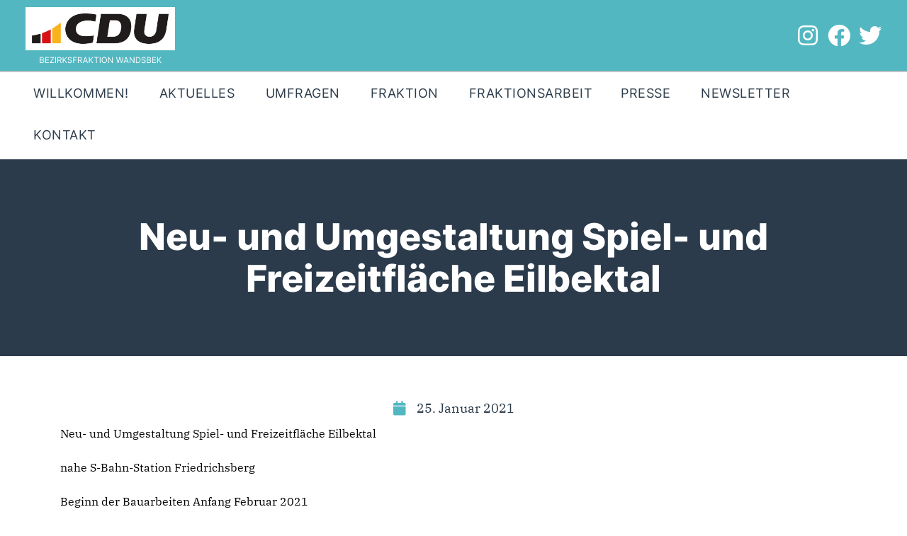

--- FILE ---
content_type: text/html; charset=UTF-8
request_url: https://www.cdufraktionwandsbek.de/neu-und-umgestaltung-spiel-und-freizeitflaeche-eilbektal/
body_size: 43212
content:
<!DOCTYPE html>
<html lang="de">
<head>
	<meta charset="UTF-8">
	<meta name="viewport" content="width=device-width, initial-scale=1.0, viewport-fit=cover" />		
<!-- Author Meta Tags by Molongui Authorship, visit: https://wordpress.org/plugins/molongui-authorship/ -->
<meta name="author" content="CDU Bezirksfraktion Wandsbek">
<!-- /Molongui Authorship -->

		<meta charset="UTF-8">
		<meta name="viewport" content="width=device-width, initial-scale=1, maximum-scale=1">
		<meta name="format-detection" content="telephone=no">
		<link rel="profile" href="//gmpg.org/xfn/11">
		<link rel="pingback" href="https://www.cdufraktionwandsbek.de/xmlrpc.php">
		<title></title>
<meta name='robots' content='max-image-preview:large' />
	<style>img:is([sizes="auto" i], [sizes^="auto," i]) { contain-intrinsic-size: 3000px 1500px }</style>
	<link rel="alternate" type="application/rss+xml" title="CDU-Bezirksfraktion Wandsbek &raquo; Feed" href="https://www.cdufraktionwandsbek.de/feed/" />
<link rel="alternate" type="application/rss+xml" title="CDU-Bezirksfraktion Wandsbek &raquo; Kommentar-Feed" href="https://www.cdufraktionwandsbek.de/comments/feed/" />
<meta property="og:url" content="https://www.cdufraktionwandsbek.de/neu-und-umgestaltung-spiel-und-freizeitflaeche-eilbektal/ "/>
			<meta property="og:title" content="Neu- und Umgestaltung Spiel- und Freizeitfläche Eilbektal" />
			<meta property="og:description" content="Neu- und Umgestaltung Spiel- und Freizeitfläche Eilbektal

nahe S-Bahn-Station Friedrichsberg

Beginn der Bauarbeiten Anfang Februar 2021

&nbsp;

Die Bauarbeiten zur Neu- und Umgestaltung der Spiel- und Freizeitfläche Eilbektal in Eilbek an..." />  
			<meta property="og:type" content="article" /><script type="text/javascript">
/* <![CDATA[ */
window._wpemojiSettings = {"baseUrl":"https:\/\/s.w.org\/images\/core\/emoji\/16.0.1\/72x72\/","ext":".png","svgUrl":"https:\/\/s.w.org\/images\/core\/emoji\/16.0.1\/svg\/","svgExt":".svg","source":{"concatemoji":"https:\/\/www.cdufraktionwandsbek.de\/wp-includes\/js\/wp-emoji-release.min.js"}};
/*! This file is auto-generated */
!function(s,n){var o,i,e;function c(e){try{var t={supportTests:e,timestamp:(new Date).valueOf()};sessionStorage.setItem(o,JSON.stringify(t))}catch(e){}}function p(e,t,n){e.clearRect(0,0,e.canvas.width,e.canvas.height),e.fillText(t,0,0);var t=new Uint32Array(e.getImageData(0,0,e.canvas.width,e.canvas.height).data),a=(e.clearRect(0,0,e.canvas.width,e.canvas.height),e.fillText(n,0,0),new Uint32Array(e.getImageData(0,0,e.canvas.width,e.canvas.height).data));return t.every(function(e,t){return e===a[t]})}function u(e,t){e.clearRect(0,0,e.canvas.width,e.canvas.height),e.fillText(t,0,0);for(var n=e.getImageData(16,16,1,1),a=0;a<n.data.length;a++)if(0!==n.data[a])return!1;return!0}function f(e,t,n,a){switch(t){case"flag":return n(e,"\ud83c\udff3\ufe0f\u200d\u26a7\ufe0f","\ud83c\udff3\ufe0f\u200b\u26a7\ufe0f")?!1:!n(e,"\ud83c\udde8\ud83c\uddf6","\ud83c\udde8\u200b\ud83c\uddf6")&&!n(e,"\ud83c\udff4\udb40\udc67\udb40\udc62\udb40\udc65\udb40\udc6e\udb40\udc67\udb40\udc7f","\ud83c\udff4\u200b\udb40\udc67\u200b\udb40\udc62\u200b\udb40\udc65\u200b\udb40\udc6e\u200b\udb40\udc67\u200b\udb40\udc7f");case"emoji":return!a(e,"\ud83e\udedf")}return!1}function g(e,t,n,a){var r="undefined"!=typeof WorkerGlobalScope&&self instanceof WorkerGlobalScope?new OffscreenCanvas(300,150):s.createElement("canvas"),o=r.getContext("2d",{willReadFrequently:!0}),i=(o.textBaseline="top",o.font="600 32px Arial",{});return e.forEach(function(e){i[e]=t(o,e,n,a)}),i}function t(e){var t=s.createElement("script");t.src=e,t.defer=!0,s.head.appendChild(t)}"undefined"!=typeof Promise&&(o="wpEmojiSettingsSupports",i=["flag","emoji"],n.supports={everything:!0,everythingExceptFlag:!0},e=new Promise(function(e){s.addEventListener("DOMContentLoaded",e,{once:!0})}),new Promise(function(t){var n=function(){try{var e=JSON.parse(sessionStorage.getItem(o));if("object"==typeof e&&"number"==typeof e.timestamp&&(new Date).valueOf()<e.timestamp+604800&&"object"==typeof e.supportTests)return e.supportTests}catch(e){}return null}();if(!n){if("undefined"!=typeof Worker&&"undefined"!=typeof OffscreenCanvas&&"undefined"!=typeof URL&&URL.createObjectURL&&"undefined"!=typeof Blob)try{var e="postMessage("+g.toString()+"("+[JSON.stringify(i),f.toString(),p.toString(),u.toString()].join(",")+"));",a=new Blob([e],{type:"text/javascript"}),r=new Worker(URL.createObjectURL(a),{name:"wpTestEmojiSupports"});return void(r.onmessage=function(e){c(n=e.data),r.terminate(),t(n)})}catch(e){}c(n=g(i,f,p,u))}t(n)}).then(function(e){for(var t in e)n.supports[t]=e[t],n.supports.everything=n.supports.everything&&n.supports[t],"flag"!==t&&(n.supports.everythingExceptFlag=n.supports.everythingExceptFlag&&n.supports[t]);n.supports.everythingExceptFlag=n.supports.everythingExceptFlag&&!n.supports.flag,n.DOMReady=!1,n.readyCallback=function(){n.DOMReady=!0}}).then(function(){return e}).then(function(){var e;n.supports.everything||(n.readyCallback(),(e=n.source||{}).concatemoji?t(e.concatemoji):e.wpemoji&&e.twemoji&&(t(e.twemoji),t(e.wpemoji)))}))}((window,document),window._wpemojiSettings);
/* ]]> */
</script>
<link property="stylesheet" rel='stylesheet' id='sbi_styles-css' href='https://www.cdufraktionwandsbek.de/wp-content/plugins/instagram-feed/css/sbi-styles.min.css' type='text/css' media='all' />
<link property="stylesheet" rel='stylesheet' id='font-awesome-css' href='https://www.cdufraktionwandsbek.de/wp-content/plugins/elementor/assets/lib/font-awesome/css/font-awesome.min.css' type='text/css' media='all' />
<link property="stylesheet" rel='stylesheet' id='tf-team-style-css' href='https://www.cdufraktionwandsbek.de/wp-content/plugins/tfteam/assets/css/tf-style.css' type='text/css' media='all' />
<style id='wp-emoji-styles-inline-css' type='text/css'>

	img.wp-smiley, img.emoji {
		display: inline !important;
		border: none !important;
		box-shadow: none !important;
		height: 1em !important;
		width: 1em !important;
		margin: 0 0.07em !important;
		vertical-align: -0.1em !important;
		background: none !important;
		padding: 0 !important;
	}
</style>
<link property="stylesheet" rel='stylesheet' id='wp-block-library-css' href='https://www.cdufraktionwandsbek.de/wp-includes/css/dist/block-library/style.min.css' type='text/css' media='all' />
<style id='classic-theme-styles-inline-css' type='text/css'>
/*! This file is auto-generated */
.wp-block-button__link{color:#fff;background-color:#32373c;border-radius:9999px;box-shadow:none;text-decoration:none;padding:calc(.667em + 2px) calc(1.333em + 2px);font-size:1.125em}.wp-block-file__button{background:#32373c;color:#fff;text-decoration:none}
</style>
<style id='pdfemb-pdf-embedder-viewer-style-inline-css' type='text/css'>
.wp-block-pdfemb-pdf-embedder-viewer{max-width:none}

</style>
<style id='global-styles-inline-css' type='text/css'>
:root{--wp--preset--aspect-ratio--square: 1;--wp--preset--aspect-ratio--4-3: 4/3;--wp--preset--aspect-ratio--3-4: 3/4;--wp--preset--aspect-ratio--3-2: 3/2;--wp--preset--aspect-ratio--2-3: 2/3;--wp--preset--aspect-ratio--16-9: 16/9;--wp--preset--aspect-ratio--9-16: 9/16;--wp--preset--color--black: #000000;--wp--preset--color--cyan-bluish-gray: #abb8c3;--wp--preset--color--white: #ffffff;--wp--preset--color--pale-pink: #f78da7;--wp--preset--color--vivid-red: #cf2e2e;--wp--preset--color--luminous-vivid-orange: #ff6900;--wp--preset--color--luminous-vivid-amber: #fcb900;--wp--preset--color--light-green-cyan: #7bdcb5;--wp--preset--color--vivid-green-cyan: #00d084;--wp--preset--color--pale-cyan-blue: #8ed1fc;--wp--preset--color--vivid-cyan-blue: #0693e3;--wp--preset--color--vivid-purple: #9b51e0;--wp--preset--gradient--vivid-cyan-blue-to-vivid-purple: linear-gradient(135deg,rgba(6,147,227,1) 0%,rgb(155,81,224) 100%);--wp--preset--gradient--light-green-cyan-to-vivid-green-cyan: linear-gradient(135deg,rgb(122,220,180) 0%,rgb(0,208,130) 100%);--wp--preset--gradient--luminous-vivid-amber-to-luminous-vivid-orange: linear-gradient(135deg,rgba(252,185,0,1) 0%,rgba(255,105,0,1) 100%);--wp--preset--gradient--luminous-vivid-orange-to-vivid-red: linear-gradient(135deg,rgba(255,105,0,1) 0%,rgb(207,46,46) 100%);--wp--preset--gradient--very-light-gray-to-cyan-bluish-gray: linear-gradient(135deg,rgb(238,238,238) 0%,rgb(169,184,195) 100%);--wp--preset--gradient--cool-to-warm-spectrum: linear-gradient(135deg,rgb(74,234,220) 0%,rgb(151,120,209) 20%,rgb(207,42,186) 40%,rgb(238,44,130) 60%,rgb(251,105,98) 80%,rgb(254,248,76) 100%);--wp--preset--gradient--blush-light-purple: linear-gradient(135deg,rgb(255,206,236) 0%,rgb(152,150,240) 100%);--wp--preset--gradient--blush-bordeaux: linear-gradient(135deg,rgb(254,205,165) 0%,rgb(254,45,45) 50%,rgb(107,0,62) 100%);--wp--preset--gradient--luminous-dusk: linear-gradient(135deg,rgb(255,203,112) 0%,rgb(199,81,192) 50%,rgb(65,88,208) 100%);--wp--preset--gradient--pale-ocean: linear-gradient(135deg,rgb(255,245,203) 0%,rgb(182,227,212) 50%,rgb(51,167,181) 100%);--wp--preset--gradient--electric-grass: linear-gradient(135deg,rgb(202,248,128) 0%,rgb(113,206,126) 100%);--wp--preset--gradient--midnight: linear-gradient(135deg,rgb(2,3,129) 0%,rgb(40,116,252) 100%);--wp--preset--font-size--small: 13px;--wp--preset--font-size--medium: 20px;--wp--preset--font-size--large: 36px;--wp--preset--font-size--x-large: 42px;--wp--preset--spacing--20: 0.44rem;--wp--preset--spacing--30: 0.67rem;--wp--preset--spacing--40: 1rem;--wp--preset--spacing--50: 1.5rem;--wp--preset--spacing--60: 2.25rem;--wp--preset--spacing--70: 3.38rem;--wp--preset--spacing--80: 5.06rem;--wp--preset--shadow--natural: 6px 6px 9px rgba(0, 0, 0, 0.2);--wp--preset--shadow--deep: 12px 12px 50px rgba(0, 0, 0, 0.4);--wp--preset--shadow--sharp: 6px 6px 0px rgba(0, 0, 0, 0.2);--wp--preset--shadow--outlined: 6px 6px 0px -3px rgba(255, 255, 255, 1), 6px 6px rgba(0, 0, 0, 1);--wp--preset--shadow--crisp: 6px 6px 0px rgba(0, 0, 0, 1);}:where(.is-layout-flex){gap: 0.5em;}:where(.is-layout-grid){gap: 0.5em;}body .is-layout-flex{display: flex;}.is-layout-flex{flex-wrap: wrap;align-items: center;}.is-layout-flex > :is(*, div){margin: 0;}body .is-layout-grid{display: grid;}.is-layout-grid > :is(*, div){margin: 0;}:where(.wp-block-columns.is-layout-flex){gap: 2em;}:where(.wp-block-columns.is-layout-grid){gap: 2em;}:where(.wp-block-post-template.is-layout-flex){gap: 1.25em;}:where(.wp-block-post-template.is-layout-grid){gap: 1.25em;}.has-black-color{color: var(--wp--preset--color--black) !important;}.has-cyan-bluish-gray-color{color: var(--wp--preset--color--cyan-bluish-gray) !important;}.has-white-color{color: var(--wp--preset--color--white) !important;}.has-pale-pink-color{color: var(--wp--preset--color--pale-pink) !important;}.has-vivid-red-color{color: var(--wp--preset--color--vivid-red) !important;}.has-luminous-vivid-orange-color{color: var(--wp--preset--color--luminous-vivid-orange) !important;}.has-luminous-vivid-amber-color{color: var(--wp--preset--color--luminous-vivid-amber) !important;}.has-light-green-cyan-color{color: var(--wp--preset--color--light-green-cyan) !important;}.has-vivid-green-cyan-color{color: var(--wp--preset--color--vivid-green-cyan) !important;}.has-pale-cyan-blue-color{color: var(--wp--preset--color--pale-cyan-blue) !important;}.has-vivid-cyan-blue-color{color: var(--wp--preset--color--vivid-cyan-blue) !important;}.has-vivid-purple-color{color: var(--wp--preset--color--vivid-purple) !important;}.has-black-background-color{background-color: var(--wp--preset--color--black) !important;}.has-cyan-bluish-gray-background-color{background-color: var(--wp--preset--color--cyan-bluish-gray) !important;}.has-white-background-color{background-color: var(--wp--preset--color--white) !important;}.has-pale-pink-background-color{background-color: var(--wp--preset--color--pale-pink) !important;}.has-vivid-red-background-color{background-color: var(--wp--preset--color--vivid-red) !important;}.has-luminous-vivid-orange-background-color{background-color: var(--wp--preset--color--luminous-vivid-orange) !important;}.has-luminous-vivid-amber-background-color{background-color: var(--wp--preset--color--luminous-vivid-amber) !important;}.has-light-green-cyan-background-color{background-color: var(--wp--preset--color--light-green-cyan) !important;}.has-vivid-green-cyan-background-color{background-color: var(--wp--preset--color--vivid-green-cyan) !important;}.has-pale-cyan-blue-background-color{background-color: var(--wp--preset--color--pale-cyan-blue) !important;}.has-vivid-cyan-blue-background-color{background-color: var(--wp--preset--color--vivid-cyan-blue) !important;}.has-vivid-purple-background-color{background-color: var(--wp--preset--color--vivid-purple) !important;}.has-black-border-color{border-color: var(--wp--preset--color--black) !important;}.has-cyan-bluish-gray-border-color{border-color: var(--wp--preset--color--cyan-bluish-gray) !important;}.has-white-border-color{border-color: var(--wp--preset--color--white) !important;}.has-pale-pink-border-color{border-color: var(--wp--preset--color--pale-pink) !important;}.has-vivid-red-border-color{border-color: var(--wp--preset--color--vivid-red) !important;}.has-luminous-vivid-orange-border-color{border-color: var(--wp--preset--color--luminous-vivid-orange) !important;}.has-luminous-vivid-amber-border-color{border-color: var(--wp--preset--color--luminous-vivid-amber) !important;}.has-light-green-cyan-border-color{border-color: var(--wp--preset--color--light-green-cyan) !important;}.has-vivid-green-cyan-border-color{border-color: var(--wp--preset--color--vivid-green-cyan) !important;}.has-pale-cyan-blue-border-color{border-color: var(--wp--preset--color--pale-cyan-blue) !important;}.has-vivid-cyan-blue-border-color{border-color: var(--wp--preset--color--vivid-cyan-blue) !important;}.has-vivid-purple-border-color{border-color: var(--wp--preset--color--vivid-purple) !important;}.has-vivid-cyan-blue-to-vivid-purple-gradient-background{background: var(--wp--preset--gradient--vivid-cyan-blue-to-vivid-purple) !important;}.has-light-green-cyan-to-vivid-green-cyan-gradient-background{background: var(--wp--preset--gradient--light-green-cyan-to-vivid-green-cyan) !important;}.has-luminous-vivid-amber-to-luminous-vivid-orange-gradient-background{background: var(--wp--preset--gradient--luminous-vivid-amber-to-luminous-vivid-orange) !important;}.has-luminous-vivid-orange-to-vivid-red-gradient-background{background: var(--wp--preset--gradient--luminous-vivid-orange-to-vivid-red) !important;}.has-very-light-gray-to-cyan-bluish-gray-gradient-background{background: var(--wp--preset--gradient--very-light-gray-to-cyan-bluish-gray) !important;}.has-cool-to-warm-spectrum-gradient-background{background: var(--wp--preset--gradient--cool-to-warm-spectrum) !important;}.has-blush-light-purple-gradient-background{background: var(--wp--preset--gradient--blush-light-purple) !important;}.has-blush-bordeaux-gradient-background{background: var(--wp--preset--gradient--blush-bordeaux) !important;}.has-luminous-dusk-gradient-background{background: var(--wp--preset--gradient--luminous-dusk) !important;}.has-pale-ocean-gradient-background{background: var(--wp--preset--gradient--pale-ocean) !important;}.has-electric-grass-gradient-background{background: var(--wp--preset--gradient--electric-grass) !important;}.has-midnight-gradient-background{background: var(--wp--preset--gradient--midnight) !important;}.has-small-font-size{font-size: var(--wp--preset--font-size--small) !important;}.has-medium-font-size{font-size: var(--wp--preset--font-size--medium) !important;}.has-large-font-size{font-size: var(--wp--preset--font-size--large) !important;}.has-x-large-font-size{font-size: var(--wp--preset--font-size--x-large) !important;}
:where(.wp-block-post-template.is-layout-flex){gap: 1.25em;}:where(.wp-block-post-template.is-layout-grid){gap: 1.25em;}
:where(.wp-block-columns.is-layout-flex){gap: 2em;}:where(.wp-block-columns.is-layout-grid){gap: 2em;}
:root :where(.wp-block-pullquote){font-size: 1.5em;line-height: 1.6;}
</style>
<link property="stylesheet" rel='stylesheet' id='trx_addons-icons-css' href='https://www.cdufraktionwandsbek.de/wp-content/plugins/trx_addons/css/font-icons/css/trx_addons_icons-embedded.css' type='text/css' media='all' />
<link property="stylesheet" rel='stylesheet' id='jquery-swiper-css' href='https://www.cdufraktionwandsbek.de/wp-content/plugins/trx_addons/js/swiper/swiper.min.css' type='text/css' media='all' />
<link property="stylesheet" rel='stylesheet' id='magnific-popup-css' href='https://www.cdufraktionwandsbek.de/wp-content/plugins/trx_addons/js/magnific/magnific-popup.min.css' type='text/css' media='all' />
<link property="stylesheet" rel='stylesheet' id='trx_addons-css' href='https://www.cdufraktionwandsbek.de/wp-content/plugins/trx_addons/css/trx_addons.css' type='text/css' media='all' />
<link property="stylesheet" rel='stylesheet' id='trx_addons-animation-css' href='https://www.cdufraktionwandsbek.de/wp-content/plugins/trx_addons/css/trx_addons.animation.css' type='text/css' media='all' />
<link property="stylesheet" rel='stylesheet' id='uaf_client_css-css' href='https://www.cdufraktionwandsbek.de/wp-content/uploads/useanyfont/uaf.css' type='text/css' media='all' />
<link property="stylesheet" rel='stylesheet' id='elementor-icons-css' href='https://www.cdufraktionwandsbek.de/wp-content/plugins/elementor/assets/lib/eicons/css/elementor-icons.min.css' type='text/css' media='all' />
<link property="stylesheet" rel='stylesheet' id='elementor-frontend-css' href='https://www.cdufraktionwandsbek.de/wp-content/plugins/elementor/assets/css/frontend.min.css' type='text/css' media='all' />
<link property="stylesheet" rel='stylesheet' id='swiper-css' href='https://www.cdufraktionwandsbek.de/wp-content/plugins/elementor/assets/lib/swiper/css/swiper.min.css' type='text/css' media='all' />
<link property="stylesheet" rel='stylesheet' id='elementor-post-2403-css' href='https://www.cdufraktionwandsbek.de/wp-content/uploads/elementor/css/post-2403.css' type='text/css' media='all' />
<link property="stylesheet" rel='stylesheet' id='elementor-pro-css' href='https://www.cdufraktionwandsbek.de/wp-content/plugins/elementor-pro/assets/css/frontend.min.css' type='text/css' media='all' />
<link property="stylesheet" rel='stylesheet' id='sbistyles-css' href='https://www.cdufraktionwandsbek.de/wp-content/plugins/instagram-feed/css/sbi-styles.min.css' type='text/css' media='all' />
<link property="stylesheet" rel='stylesheet' id='elementor-post-16095-css' href='https://www.cdufraktionwandsbek.de/wp-content/uploads/elementor/css/post-16095.css' type='text/css' media='all' />
<link property="stylesheet" rel='stylesheet' id='elementor-post-15889-css' href='https://www.cdufraktionwandsbek.de/wp-content/uploads/elementor/css/post-15889.css' type='text/css' media='all' />
<link property="stylesheet" rel='stylesheet' id='elementor-post-16234-css' href='https://www.cdufraktionwandsbek.de/wp-content/uploads/elementor/css/post-16234.css' type='text/css' media='all' />
<link property="stylesheet" rel='stylesheet' id='borlabs-cookie-css' href='https://www.cdufraktionwandsbek.de/wp-content/cache/borlabs-cookie/borlabs-cookie_1_de.css' type='text/css' media='all' />
<link property="stylesheet" rel='stylesheet' id='icons-css' href='https://www.cdufraktionwandsbek.de/wp-content/themes/partiso/css/font-icons/css/fontello-embedded.css' type='text/css' media='all' />
<link property="stylesheet" rel='stylesheet' id='partiso-main-css' href='https://www.cdufraktionwandsbek.de/wp-content/themes/partiso/style.css' type='text/css' media='all' />
<link property="stylesheet" rel='stylesheet' id='partiso-custom-css' href='https://www.cdufraktionwandsbek.de/wp-content/themes/partiso/css/__custom.css' type='text/css' media='all' />
<link property="stylesheet" rel='stylesheet' id='partiso-color-default-css' href='https://www.cdufraktionwandsbek.de/wp-content/themes/partiso/css/__colors_default.css' type='text/css' media='all' />
<link property="stylesheet" rel='stylesheet' id='partiso-color-dark-css' href='https://www.cdufraktionwandsbek.de/wp-content/themes/partiso/css/__colors_dark.css' type='text/css' media='all' />
<link property="stylesheet" rel='stylesheet' id='mediaelement-css' href='https://www.cdufraktionwandsbek.de/wp-includes/js/mediaelement/mediaelementplayer-legacy.min.css' type='text/css' media='all' />
<link property="stylesheet" rel='stylesheet' id='wp-mediaelement-css' href='https://www.cdufraktionwandsbek.de/wp-includes/js/mediaelement/wp-mediaelement.min.css' type='text/css' media='all' />
<link property="stylesheet" rel='stylesheet' id='trx_addons-responsive-css' href='https://www.cdufraktionwandsbek.de/wp-content/plugins/trx_addons/css/trx_addons.responsive.css' type='text/css' media='all' />
<link property="stylesheet" rel='stylesheet' id='partiso-responsive-css' href='https://www.cdufraktionwandsbek.de/wp-content/themes/partiso/css/responsive.css' type='text/css' media='all' />
<link property="stylesheet" rel='stylesheet' id='elementor-icons-shared-0-css' href='https://www.cdufraktionwandsbek.de/wp-content/plugins/elementor/assets/lib/font-awesome/css/fontawesome.min.css' type='text/css' media='all' />
<link property="stylesheet" rel='stylesheet' id='elementor-icons-fa-brands-css' href='https://www.cdufraktionwandsbek.de/wp-content/plugins/elementor/assets/lib/font-awesome/css/brands.min.css' type='text/css' media='all' />
<link property="stylesheet" rel='stylesheet' id='elementor-icons-fa-solid-css' href='https://www.cdufraktionwandsbek.de/wp-content/plugins/elementor/assets/lib/font-awesome/css/solid.min.css' type='text/css' media='all' />
<script type="text/javascript" src="https://www.cdufraktionwandsbek.de/wp-includes/js/jquery/jquery.min.js" id="jquery-core-js"></script>
<script type="text/javascript" src="https://www.cdufraktionwandsbek.de/wp-includes/js/jquery/jquery-migrate.min.js" id="jquery-migrate-js"></script>
<link rel="https://api.w.org/" href="https://www.cdufraktionwandsbek.de/wp-json/" /><link rel="alternate" title="JSON" type="application/json" href="https://www.cdufraktionwandsbek.de/wp-json/wp/v2/posts/10145" /><link rel="EditURI" type="application/rsd+xml" title="RSD" href="https://www.cdufraktionwandsbek.de/xmlrpc.php?rsd" />
<meta name="generator" content="WordPress 6.8.3" />
<link rel="canonical" href="https://www.cdufraktionwandsbek.de/neu-und-umgestaltung-spiel-und-freizeitflaeche-eilbektal/" />
<link rel='shortlink' href='https://www.cdufraktionwandsbek.de/?p=10145' />
<link rel="alternate" title="oEmbed (JSON)" type="application/json+oembed" href="https://www.cdufraktionwandsbek.de/wp-json/oembed/1.0/embed?url=https%3A%2F%2Fwww.cdufraktionwandsbek.de%2Fneu-und-umgestaltung-spiel-und-freizeitflaeche-eilbektal%2F" />
<link rel="alternate" title="oEmbed (XML)" type="text/xml+oembed" href="https://www.cdufraktionwandsbek.de/wp-json/oembed/1.0/embed?url=https%3A%2F%2Fwww.cdufraktionwandsbek.de%2Fneu-und-umgestaltung-spiel-und-freizeitflaeche-eilbektal%2F&#038;format=xml" />
            <style>
                .molongui-disabled-link
                {
                    border-bottom: none !important;
                    text-decoration: none !important;
                    color: inherit !important;
                    cursor: inherit !important;
                }
                .molongui-disabled-link:hover,
                .molongui-disabled-link:hover span
                {
                    border-bottom: none !important;
                    text-decoration: none !important;
                    color: inherit !important;
                    cursor: inherit !important;
                }
            </style>
            <meta name="generator" content="Elementor 3.17.1; features: e_dom_optimization, e_optimized_assets_loading, additional_custom_breakpoints; settings: css_print_method-external, google_font-disabled, font_display-block">
<meta name="generator" content="Powered by Slider Revolution 6.7.39 - responsive, Mobile-Friendly Slider Plugin for WordPress with comfortable drag and drop interface." />
<link rel="icon" href="https://www.cdufraktionwandsbek.de/wp-content/uploads/2023/11/CDU-Logo-Avatar-Kopie-70x70.png" sizes="32x32" />
<link rel="icon" href="https://www.cdufraktionwandsbek.de/wp-content/uploads/2023/11/CDU-Logo-Avatar-Kopie-370x370.png" sizes="192x192" />
<link rel="apple-touch-icon" href="https://www.cdufraktionwandsbek.de/wp-content/uploads/2023/11/CDU-Logo-Avatar-Kopie-180x180.png" />
<meta name="msapplication-TileImage" content="https://www.cdufraktionwandsbek.de/wp-content/uploads/2023/11/CDU-Logo-Avatar-Kopie-370x370.png" />
<script>function setREVStartSize(e){
			//window.requestAnimationFrame(function() {
				window.RSIW = window.RSIW===undefined ? window.innerWidth : window.RSIW;
				window.RSIH = window.RSIH===undefined ? window.innerHeight : window.RSIH;
				try {
					var pw = document.getElementById(e.c).parentNode.offsetWidth,
						newh;
					pw = pw===0 || isNaN(pw) || (e.l=="fullwidth" || e.layout=="fullwidth") ? window.RSIW : pw;
					e.tabw = e.tabw===undefined ? 0 : parseInt(e.tabw);
					e.thumbw = e.thumbw===undefined ? 0 : parseInt(e.thumbw);
					e.tabh = e.tabh===undefined ? 0 : parseInt(e.tabh);
					e.thumbh = e.thumbh===undefined ? 0 : parseInt(e.thumbh);
					e.tabhide = e.tabhide===undefined ? 0 : parseInt(e.tabhide);
					e.thumbhide = e.thumbhide===undefined ? 0 : parseInt(e.thumbhide);
					e.mh = e.mh===undefined || e.mh=="" || e.mh==="auto" ? 0 : parseInt(e.mh,0);
					if(e.layout==="fullscreen" || e.l==="fullscreen")
						newh = Math.max(e.mh,window.RSIH);
					else{
						e.gw = Array.isArray(e.gw) ? e.gw : [e.gw];
						for (var i in e.rl) if (e.gw[i]===undefined || e.gw[i]===0) e.gw[i] = e.gw[i-1];
						e.gh = e.el===undefined || e.el==="" || (Array.isArray(e.el) && e.el.length==0)? e.gh : e.el;
						e.gh = Array.isArray(e.gh) ? e.gh : [e.gh];
						for (var i in e.rl) if (e.gh[i]===undefined || e.gh[i]===0) e.gh[i] = e.gh[i-1];
											
						var nl = new Array(e.rl.length),
							ix = 0,
							sl;
						e.tabw = e.tabhide>=pw ? 0 : e.tabw;
						e.thumbw = e.thumbhide>=pw ? 0 : e.thumbw;
						e.tabh = e.tabhide>=pw ? 0 : e.tabh;
						e.thumbh = e.thumbhide>=pw ? 0 : e.thumbh;
						for (var i in e.rl) nl[i] = e.rl[i]<window.RSIW ? 0 : e.rl[i];
						sl = nl[0];
						for (var i in nl) if (sl>nl[i] && nl[i]>0) { sl = nl[i]; ix=i;}
						var m = pw>(e.gw[ix]+e.tabw+e.thumbw) ? 1 : (pw-(e.tabw+e.thumbw)) / (e.gw[ix]);
						newh =  (e.gh[ix] * m) + (e.tabh + e.thumbh);
					}
					var el = document.getElementById(e.c);
					if (el!==null && el) el.style.height = newh+"px";
					el = document.getElementById(e.c+"_wrapper");
					if (el!==null && el) {
						el.style.height = newh+"px";
						el.style.display = "block";
					}
				} catch(e){
					console.log("Failure at Presize of Slider:" + e)
				}
			//});
		  };</script>
		<style type="text/css" id="wp-custom-css">
			.sc_layouts_menu {
	position:relative;
	z-index:1000;
	overflow:hidden;
	visibility:hidden;
	max-height:none;
}



#ff-stream-1 .ff-square:nth-child(1) {display:none}

.footer_copyright_inner {display:none}

form#sib_signup_form_1 .sib-default-btn {border-radius: 50px !important;padding: 1em 2em !important;letter-spacing: 0.5px !important;font-size: 16px !important;background-color:#52b7c1 !important}

form#sib_signup_form_1 .sib-default-btn:hover {background-color:#2d3c4b !important}

.wp-core-ui .notice.is-dismissible {display:none !important}

#BorlabsCookieBox ._brlbs-manage-btn a {background:#f7f7f7;}

#BorlabsCookieBox ._brlbs-manage-btn a:hover {background:#e6e6e6;!important}

.tribe-events-c-subscribe-dropdown__button-text {background-color:#2d3c4b !important;}

div.scheme_default .sc_countdown .sc_countdown_label, .scheme_default .sc_countdown .sc_countdown_label{background-color:#2d3c4b}

.scheme_default .sc_countdown_default .sc_countdown_digits span {color:#222}

.sc_countdown_default .sc_countdown_digits {font-weight:normal !important;font-size: 1.5em;}

#BorlabsCookieBox ._brlbs-block-content._brlbs-bg-dark {    background: rgba(0,0,0,.1);}

.team i {font-size:120px !important}

.tf-tabs .tf-tabnav ul > li.active, .tf-tabs .tf-tabnav ul > li.set-active-tab, .tf-tabs .tf-tabnav ul > li:hover {background:#52b7c1}

.elementor-112 .elementor-element.elementor-element-40515ac .tf-tabs.horizontal .tf-tabnav > ul > li.active:after {border-top-color: #52b7c1 !important;}

.elementor-112 .elementor-element.elementor-element-40515ac .tf-tabs .tf-tabnav ul > li .tab-title-text {color:#2d3c4b}

.tf-tabs .tf-tabnav ul {font-size:24px;}


.xgnews-grid-17 .thumb img {box-shadow: 0px 5px 20px 5px rgba(0, 0, 0, 0.2);}

.widget_contacts .contacts_info span {color:#222}

@media (max-width: 1024px) {

.elementor-12743 .elementor-element.elementor-element-e23021e {
            padding:10px 0px 10px 0px !important
        }
    }

@media (max-width: 767px) {
 .elementor-12743 .elementor-element.elementor-element-e23021e, .elementor-9536 .elementor-element.elementor-element-92e4b9d {
            padding:10px 0px 10px 0px !important
        }
}

.unterschrift p {font-family: 'northwellalt' !important;font-size:66px}

.gruss i {line-height:1}

.direkt i {line-height:1}
.direkt h2 {color:#2d3c4b;line-height:1;font-size: 2.5em;}

.direkt h3 {color:#2d3c4b;line-height:1;}

.xg-post-filter-nav ul li {border: 1px solid #2d3c4b !important;color: #2d3c4b !important;font-weight:normal !important;border-radius: 0px;}

.xg-post-filter-nav ul li.active {color:#fff !important;border: 1px solid #52b7c1 !important}

.sc_item_title .sc_item_title_text i {font-size:70px}

.willkommen i {font-size:65px !important}

.footerheadline i {font-size:60px !important}

.presse i {line-height:1}

.dhe-form-flat .dhe-form-checkbox label i, .dhe-form-flat .dhe-form-radio label i {color:#000000 !important;background:#fff}

.dhe-form-container * {line-height:1}

.dhe-form-group .dhe-form-label, .dhe-form-group label {font-weight:normal;}

.slideline {font-weight: normal !important}


.elementor-20456 .elementor-element.elementor-element-7640adc:not(.elementor-motion-effects-element-type-background) > .elementor-column-wrap,.elementor-14774 .elementor-element.elementor-element-3b13f41:not(.elementor-motion-effects-element-type-background) > .elementor-column-wrap,.elementor-14774 .elementor-element.elementor-element-1aaa8fd:not(.elementor-motion-effects-element-type-background)>.elementor-column-wrap,.elementor-14774 .elementor-element.elementor-element-748be4b:not(.elementor-motion-effects-element-type-background)>.elementor-column-wrap,.elementor-14774 .elementor-element.elementor-element-b79b9db:not(.elementor-motion-effects-element-type-background)>.elementor-column-wrap {box-shadow: 0px 15px 45px 0px rgba(0, 0, 0, 0.25);}

.elementor-16605 .elementor-element.elementor-element-daf3d6e:not(.elementor-motion-effects-element-type-background) > .elementor-column-wrap, .elementor-16605 .elementor-element.elementor-element-a9d0096:not(.elementor-motion-effects-element-type-background)>.elementor-column-wrap {box-shadow: 0px 15px 45px 0px rgba(0, 0, 0, 0.25);}

.elementor-16605 .elementor-element.elementor-element-2b90893:not(.elementor-motion-effects-element-type-background)>.elementor-column-wrap {box-shadow: 0px 15px 45px 0px rgba(0, 0, 0, 0.25);}

.elementor-16605 .elementor-element.elementor-element-682ef43:not(.elementor-motion-effects-element-type-background) > .elementor-column-wrap {box-shadow: 0px 15px 45px 0px rgba(0, 0, 0, 0.25);}

.elementor-16605 .elementor-element.elementor-element-2ac65b7:not(.elementor-motion-effects-element-type-background)>.elementor-column-wrap {box-shadow: 0px 15px 45px 0px rgba(0, 0, 0, 0.25);}

.elementor-14774 .elementor-element.elementor-element-3b13f41:not(.elementor-motion-effects-element-type-background) > .elementor-column-wrap:hover,.elementor-14774 .elementor-element.elementor-element-1aaa8fd:not(.elementor-motion-effects-element-type-background)>.elementor-column-wrap:hover,.elementor-14774 .elementor-element.elementor-element-748be4b:not(.elementor-motion-effects-element-type-background)>.elementor-column-wrap:hover,.elementor-14774 .elementor-element.elementor-element-b79b9db:not(.elementor-motion-effects-element-type-background)>.elementor-column-wrap:hover {box-shadow: 0px 15px 45px 0px rgba(0, 0, 0, 0.075);}

ol {line-height: 1.5;}

.xgnews-header-slider-08 .content .title {text-transform:none;font-weight:normal !important}

.elementor-field-type-acceptance .elementor-field-subgroup .elementor-field-option input {display:none}

.scheme_default input[type="checkbox"] + label:before{background-color: #fff !important;}

.elementor-977 .elementor-element.elementor-element-ff01654 .elementor-field-subgroup label span {font-size:12px;}

.elementor-field-type-acceptance .elementor-field-subgroup .elementor-field-option label {display:outside !important}

.sc_layouts_menu_nav > li.current-menu-item > a, .sc_layouts_menu_nav > li.current-menu-parent > a, .sc_layouts_menu_nav > li.current-menu-ancestor > a 

{font-weight:normal !important;}

.scheme_default ul>li:before {color:#52b7c1}

.menu_main_nav>li ul>li>a {font-weight:normal;letter-spacing:0.5px;font-size:16px;}

.scheme_default .sc_layouts_menu_nav>li li>a span:hover  {color:#2d3c4b}

.sc_layouts_menu_nav > li ul li a {padding:8px}

.btn-donation {font-size:22px;margin:10px;padding: 10px 35px;border-radius:50px !important}

.panel-body {padding-top:25px}

h1, h2, h3, h4, h5, h6 {font-weight:normal !important}

h3 a {word-wrap: normal !important;}

.xgnews-grid-17 .content .cats a, .xgnews-grid-17 .content .title {font-weight:normal}

.xgnews-grid-17 .content {padding: 20px 20px 20px 20px;border-radius: 0px;min-height:220px;}

.xgnews-grid-17 .content .cats a {border-radius:0px}


.xgnews-grid-17 .content:hover {box-shadow: 0px 5px 20px 5px rgba(0, 0, 0, 0.2);}

.xg-post-filter-nav ul li+li {margin-bottom:20px}

.stec-media-small .stec-layout-event-inner-intro .stec-layout-event-inner-intro-media-content-subs,.stec-layout-event-preview .stec-layout-event-preview-right .stec-layout-event-preview-right-event-edit {display:none}

.stec-layout-event-inner-intro .stec-layout-event-inner-intro-media-content>div div {display:none}

#ff-stream-3 {margin-top:-25px !important}

.elementor-12743 .elementor-element.elementor-element-e2f638e {width:100% !important}

.menu_mobile .sc_layouts_logo img {height:200px !important}

.underline6 {border-bottom: 2px solid #52b7c1;color:#fff!important;
display: inline-block;
line-height: 0.95;
text-shadow: 1px 1px rgba(217, 217, 217, 0.5),
1px -1px rgba(217, 217, 217, 0.5),
-1px 1px rgba(217, 217, 217, 0.5),
	-1px -1;margin-top:15px}

.scheme_default .sc_button.color_style_link3:not(.sc_button_simple):not(.sc_button_bordered):not(.sc_button_bg_image):hover {background-color:#8DC8E8}

.scheme_default .sc_button.color_style_link3:not(.sc_button_simple):not(.sc_button_bordered):not(.sc_button_bg_image) {background-color:#779202}


.stec-style-button.stec-layout-agenda-events-all-load-more:hover {background:#52b7c1 !important}

body .stec-layout-event-preview-left-text-title {color:#222 !important}

body .stec-layout-agenda-events-all-datetext {color:#222 !important}

.stec-layout-month-daycell.stec-layout-month-daycell-today .stec-layout-month-daycell-num:before,.stec-layout-week-daycell.stec-layout-week-daycell-today .stec-layout-week-daycell-num:before {background-color:#52b7c1}

body .stec-layout-month-daylabel .stec-layout-month-daylabel-today p,body .stec-layout-week-daylabel .stec-layout-week-daylabel-today p {background-color:#52b7c1;color:#ffffff !important}

body .stec-layout-event-btn-sec-fontandcolor:hover {border-color: #2d3c4b !important;background:#2d3c4b !important;color:#ffffff !important}

body .stec-top .stec-top-menu > li  {color:#222 !important}

body .stec-layout-event-preview-left-text-secondary {color:#2d3c4b !important}

.wp-block-file .wp-block-file__button {display: block;
background: #2d3c4b;
font-size: 14px;
margin: 25px;
text-align: center;
padding: 1em 1em;}

.box {text-align:left;font-size:14px}

#ajaxsearchprosettings3_1.searchsettings fieldset legend, #ajaxsearchprosettings3_2.searchsettings fieldset legend, div.asp_s.asp_s_3.searchsettings fieldset legend {display:none}

.elementor-10361 .elementor-element.elementor-element-7c579c7:not(.elementor-motion-effects-element-type-background) {box-shadow: 0px 1px 3px rgba(0,0,0,0.15);}

.elementor-9536 .elementor-element.elementor-element-8140318:not(.elementor-motion-effects-element-type-background) {box-shadow: 0px 1px 3px rgba(0,0,0,0.15);}

.elementor-menu-toggle {background-color:#001f47}

.elementor-nav-menu--dropdown .elementor-item:hover {background-color:#001f47}

.scheme_default .sc_button:not(.sc_button_simple):not(.sc_button_bordered):not(.sc_button_bg_image) {border-radius:50px}

.scheme_default .post_item_404 .page_title {color: #1a273d;}

.scheme_default .post_item_404 .page_description {color:#52b7c1}

.scheme_default .theme_button {background-color: #52b7c1 !important;border-radius:50px;padding: 16px 32px;}

@media only screen and (max-width: 768px) {
	#timeline-horizontal-4 .tl-4-items-arrow-left {right:25% !important}
	#timeline-horizontal-4 .timeline-4-content-inner .timeline-text {margin-bottom:10% !important}
}

#timeline-horizontal-4 .tl-image img {display: block;
width: auto !important;
height: 100%;
object-fit: cover !important;}

#timeline-horizontal-4 .tl-4-wrapper {background: #D9D9D980 !important;}

.tl-nav-wrapper:before, .tl-nav-wrapper:after {background:none !important}

#timeline-horizontal-4 .timeline-4-content {background:#2d3c4b !important}

#timeline-horizontal-4 .timeline-4-content:after {border-color: transparent #2d3c4b transparent transparent !important;}

#timeline-horizontal-4 .tl-4-items-arrow-left, #timeline-horizontal-4 .tl-4-items-arrow-right {color:#2d3c4b !important}

#timeline-horizontal-4 .tl-4-items-arrow-left:hover, #timeline-horizontal-4 .tl-4-items-arrow-right:hover {color:#fff !important}

#timeline-horizontal-4 .tl-4-items-arrow-left:hover, #timeline-horizontal-4 .tl-4-items-arrow-right:hover {background:#52b7c1 !important}

#timeline-horizontal-4 .tl-nav {border-top: 3px solid #52b7c1 !important;}

#timeline-horizontal-4 .tl-nav-arrow-left:before, #timeline-horizontal-4 .tl-nav-arrow-left:after, #timeline-horizontal-4 .tl-nav-arrow-right:before, #timeline-horizontal-4 .tl-nav-arrow-right:after {background:#52b7c1 !important}

#timeline-horizontal-4 .tl-nav li:hover div, #timeline-horizontal-4 .tl-nav li.tl-active div {color:#52b7c1 !important}

#timeline-horizontal-4 .tl-nav li div {font-style:normal !important;font-weight:normal !important;font-size:16px}

#timeline-horizontal-4 .tl-nav li.tl-active:before {background:#52b7c1 !important}


.scheme_default button:not(.components-button) {background-color:#52b7c1}

.scheme_default button:not(.components-button):hover {background-color:#1a273d}

div.pdfemb-toolbar button.pdfemb-btndisabled {background-color:#8dc6e8 !important}

div.pdfemb-toolbar button.pdfemb-btndisabled:hover {background-color:#1a273d !important}

.scheme_default .sc_button_default.color_style_dark, .scheme_default .sc_button.color_style_dark:not(.sc_button_simple):not(.sc_button_bordered):not(.sc_button_bg_image) {background-color: #001f47;}

.social_icon_lock {color:#fff !important;border-color:#52b7c1 !important;border-radius:50px !important;background-color:#52b7c1 !important;line-height: 2.5rem !important;}

.social_icon_lock:hover {background-color:#fff !important}

.menu_mobile .social_item .social_icon_lock {background-color:transparent !important;}

.menu_mobile .social_item .social_icon_lock:hover {color:#52b7c1 !important}

.menu_mobile .social_item {margin: 1em 3em 0 0;}

dt, b, strong {font-weight:normal}

.scheme_default button[disabled] {background-color:#fff !important}


.scheme_default button[disabled]:hover {background-color:#fff !important}

.contacts_logo {margin:auto}

.scheme_default .footer_wrap, .scheme_default .footer_copyright_inner {background:transparent}

.elementor-widget-heading .elementor-heading-title.elementor-size-medium {font-size:20px; background-color:#2d3c4b; display: inline;color:#fff;padding:5px 15px}

.scheme_default .socials_wrap .social_item:hover .social_icon span {color:#52b7c1;}

.scheme_default .socials_wrap .social_item:hover .social_icon {background-color: transparent;
border-color: transparent;}

.elementor-7267 .elementor-element.elementor-element-1f875e6:not(.elementor-motion-effects-element-type-background) > .elementor-column-wrap {margin-left:15px}

.elementor-7267 .elementor-element.elementor-element-c99f418:not(.elementor-motion-effects-element-type-background) > .elementor-column-wrap {margin-right:15px}

.elementor-464 .elementor-element.elementor-element-5fe2fd7:not(.elementor-motion-effects-element-type-background) > .elementor-column-wrap {margin-left:15px}

.elementor-464 .elementor-element.elementor-element-bec6fa2:not(.elementor-motion-effects-element-type-background) > .elementor-column-wrap {margin-left:15px}

.elementor-464 .elementor-element.elementor-element-3ccc50e:not(.elementor-motion-effects-element-type-background) > .elementor-column-wrap {margin-left:15px}

.elementor-464 .elementor-element.elementor-element-2467b5f:not(.elementor-motion-effects-element-type-background) > .elementor-column-wrap {margin-right:15px}

[class^="icon-"]:before, [class*=" icon-"]:before {font-size:24px}


.contacts_logo {width:125px}

.scheme_default h3 a {color:#001f47}
.mejs-overlay-button {display:none}

h1, .front_page_section_caption {font-weight:normal}

.post_item .post_title {line-height:1.35;}

.elementor-4640 .elementor-element.elementor-element-5f0c627d .elementor-cta__title:not(:last-child) {margin-top:25px;margin-bottom:25px !important}

.tf-team.style-1 .team-content {text-align:center}


.icon-plus:before {width: 100%;
content: url(https://relaunch2021.cduhamburg.de/wp-content/uploads/2021/02/Icon-CDU-Hamburg.svg);}

.pt_plus_adv_typo_block.under_classic .text-content-block {text-decoration-thickness:5px !important}

.pt_plus_adv_typo_block.under_classic .text-content-block:hover {text-decoration-line: underline !important;
text-decoration-style: solid;
text-decoration-color: #52b7c1;text-decoration-thickness:5px !important}

.widget_area .post_item .post_categories a, aside .post_item .post_categories a {border-radius:50px;padding: 0.25rem 0.5rem;}

.scheme_default .related_item .post_meta_item.post_categories a {background-color: #52b7c1;
color: #fff;letter-spacing:0;font-family:'inter-regular'}

.scheme_default .post_info .post_info_item {color:#001f47}

.scheme_default .post_info .post_info_item a {color:#52b7c1}

.scheme_default .post_info .post_info_item a:hover {color:#00A9E0}

.trx_addons_scroll_to_top.show {border-radius:50px}

.scheme_default .post_item .more-link {border-radius: 50px !important;background-color: #2d3c4b !important;letter-spacing: 0.5px;
font-size: 0.85rem;
padding: 1.25em 2.5em;}

.scheme_default .content .mejs-container .mejs-controls {display:none}

.elementor-pagination {padding-top:25px}

.slider_outer_controls_bottom>.slider_controls_wrap {margin-top:25px !important}

.elementor-posts .elementor-post__badge {background:#2d3c4b}

.mapsvg-details-container .mapsvg-controller-view-content {padding-top:8% !important}

h2 {font-weight:normal;font-size: 3em;}

.fa.fa-facebook:before {content: "\f09a";}

.fa-codepen:before {content: "\f0e0";}
.fa-wordpress:before {content: "\f007";}
.fa-youtube:before {content: "\f16a";}


.slider_container .swiper-pagination-bullet, .slider_outer .swiper-pagination-bullet {border-radius:50px}

.scheme_default .team_member_details .team_member_details_value,.team_member_details_label {font-size:16px !important}

.scheme_default .sc_team_short .sc_team_item_thumb {border-color: #52b7c1;}

.sc_team_item_header .sc_team_item_title {margin-bottom:0}

.team_member_description {padding: 2.5em 2.5em;}

.team_member_page .team_member_brief_info_text {padding-top:15px;font-size:16px !important}

h3 {font-size: 36px;
font-weight: 700;line-height:1.25}

.scheme_default .scheme_dark .elementor-text-editor a[href*="tel:"]:hover,.scheme_default .scheme_dark .elementor-text-editor a[href*="mailto:"]:hover {color:#52b7c1}

.scheme_default input[type="submit"]:hover {background-color:#8dc6e8}

.scheme_default .sc_services_default .sc_services_item_info {padding: 35px 100px;}

.scheme_default .sc_services_default .sc_services_item_title:after {background-color:#52b7c1}

.sc_layouts_row .sc_layouts_item {margin-bottom:0px !important;margin-top:0px !important}


@media only screen and (min-width: 1680px) {
	.socials_wrap {margin: -2px 0 0 0;}}

.socials_wrap .social_item .social_icon {
font-weight: normal;
line-height: 1rem;}

#ajaxsearchpro4_1, div.asp_m.asp_m_4 {margin-bottom: 13px;}

.verlinkung {color:#2d3c4b;border-bottom: 2.5px solid #8dc6e8;
display: inline-block;
	line-height:0.95 !important;
text-shadow: 1px 1px #fff,
1px -1px #fff,
-1px 1px #fff,
-1px -1px #fff;}

.verlinkung:hover {color:#8dc6e8}

.verlinkung2 {color:#2d3c4b;border-bottom: 4.5px solid #8dc6e8;
display: inline-block;
	line-height:0.85 !important;
text-shadow: 1px 1px #fff,
1px -1px #fff,
-1px 1px #fff,
-1px -1px #fff;}

.verlinkung2:hover {color:#8dc6e8}

.scheme_default .sc_services_hover .sc_services_item.with_image .sc_services_item_content:before {background-color:#52b7c1} 

.scheme_default .sc_services_hover .sc_services_item.with_image .sc_services_item_header:before {background-color:#2d3c4b}

.elementor-widget-text-editor :last-child {line-height:1.5}

ol {padding-left:25px}

.scheme_default .post_item_single .post_content .post_meta_item:hover .post_meta_label {color:#52b7c1}

form.mc4wp-form .mc4wp-form-fields input[type="email"] {font-size:1em !important;line-height: 1;padding: 1em 1.7em;border: .125rem solid #ddd;}

form.mc4wp-form .mc4wp-form-fields input[type="submit"] {font-size:1em;line-height: 1;text-transform:none;padding: 1em 1.7em;border: .125rem solid #2d3c4b !important;}

.scheme_dark .menu_mobile_inner {background-color: #2d3c4b;color:#fff}

.scheme_dark .menu_mobile_inner a:hover, .scheme_dark .menu_mobile_inner .current-menu-ancestor>a, .scheme_dark .menu_mobile_inner .current-menu-item>a, .scheme_dark .menu_mobile_inner .menu_mobile_nav_area li:hover:before, .scheme_dark .menu_mobile_inner .menu_mobile_nav_area li.current-menu-ancestor:before, .scheme_dark .menu_mobile_inner .menu_mobile_nav_area li.current-menu-item:before {color:#52b7c1}

.scheme_dark .menu_mobile_inner .search_mobile .search_submit {color:#2d3c4b;font-size:1em}

.scheme_dark .menu_mobile_inner .search_mobile .search_submit:hover {color:#52b7c1}

#BorlabsCookieBox a,#BorlabsCookieBox ._brlbs-manage a {color:#52b7c1}

#BorlabsCookieBox ._brlbs-refuse {color:#000}

#BorlabsCookieBox ._brlbs-btn-accept-all {background:#2d3c4b}

.sc_services_hover .sc_services_item_header_inner {top:50%}

div.scheme_dark .sc_button.color_style_dark:not(.sc_button_simple):not(.sc_button_bordered):not(.sc_button_bg_image) {background-color:#2d3c4b}

div.scheme_dark .sc_button.color_style_dark:not(.sc_button_simple):not(.sc_button_bordered):not(.sc_button_bg_image):hover {background-color:#52b7c1}

#BorlabsCookieBox ._brlbs-legal {color:#2d3c4b}

#BorlabsCookieBox ._brlbs-btn {color:#000 !important}

#BorlabsCookieBox ._brlbs-btn-accept-all {color:#fff !important}

.social .socials_wrap .social_item:hover .social_icon {border-color: transparent !important;background-color: transparent !important;}

.social .socials_wrap .social_item .social_icon {color: #2d3c4b !important;
border-color: transparent !important;}

.willkommen .sc_item_title .sc_item_title_text i {color:#fff !important;line-height:1.2}

.presse .post_layout_classic .post_featured img {display:none}

.scheme_default .post_featured.hover_icon .icons a,.scheme_default .trx_addons_video_player.with_cover .video_hover, .scheme_default .format-video .post_featured.with_thumb .post_video_hover {background-color:transparent}

.grau .post_meta .post_meta_item .post_author_name{color:#000;border-bottom: 2px solid #52b7c1;
display: inline-block;
line-height: 0.75;
text-shadow: 1px 1px rgba(217, 217, 217, 0.47843137254901963);,
1px -1px rgba(217, 217, 217, 0.47843137254901963);,
-1px 1px rgba(217, 217, 217, 0.47843137254901963);,
-1px -1px rgba(217, 217, 217, 0.47843137254901963);;}

.post_meta .post_meta_item .post_author_name{color:#000;border-bottom: 2px solid #52b7c1;
display: inline-block;
line-height: 1;}

.widget_area .post_item .post_info, .widget_rss .rss-date, .widget_rss cite, aside .post_item .post_info, .related_item .post_meta_item, .widget_area .post_item .post_categories, aside .post_item .post_categories, form button, input[type="button"], input[type="reset"], input[type="submit"], .wp-block-button__link, .theme_button, .sc_layouts_row .sc_button, .gallery_preview_show .post_readmore, .post_item .more-link, div.esg-filter-wrapper .esg-filterbutton>span, .mptt-navigation-tabs li a, .partiso_tabs .partiso_tabs_titles li a {letter-spacing:0.5px;font-weight:normal}

.widget_contacts .contacts_info .contacts_right {padding-left:0}

.scheme_default .widget_contacts .contacts_info span a:hover, .scheme_default .widget_contacts .contacts_info>div>a:hover, .scheme_default .widget_contacts .contacts_info>a:hover,.scheme_default .widget_contacts .contacts_info span:before, .scheme_default .widget_contacts .contacts_info>div>a:before, .scheme_default .widget_contacts .contacts_info>a:before {color:#52b7c1}

.scheme_default .widget_contacts .contacts_info span a {font-size:16px}

.scheme_default .sc_button_default.color_style_link2, .scheme_default .sc_button.color_style_link2:not(.sc_button_simple):not(.sc_button_bordered):not(.sc_button_bg_image) {background-color:#2d3c4b;}

.scheme_default .sc_button_default.color_style_link2, .scheme_default .sc_button.color_style_link2:not(.sc_button_simple):not(.sc_button_bordered):not(.sc_button_bg_image):hover {background-color:#52b7c1;}

.corona .sc_item_title_text b {color:#fff !important}

.sc_button.sc_button_bordered {letter-spacing: 0.5px;
font-size: 16px;
padding: 1.25em 2.5em;font-weight:normal}

.sc_button, .sc_button_simple, .sc_form button {font-weight:normal}

.post_item .more-link  {font-weight:normal;line-height: 1em;font-size: .8rem;}

p {line-height:1.5}

.scheme_default .post_item .more-link,.scheme_default .sc_services_hover .sc_services_item.with_image .sc_services_item_header:before, .scheme_default .sc_services_hover .sc_services_item.with_image .sc_services_item_content:before,  { background-color:#2d3c4b !important;border-radius:50px}

.sc_services_hover .sc_services_item.with_image .sc_services_item_header:before, .sc_services_hover .sc_services_item.with_image .sc_services_item_content:before {opacity: 0.85;}

.scheme_default ul[class*="trx_addons_list"]>li:before {color:#52b7c1}

.scheme_default .sc_events_default .sc_events_item_date {background-color:#2d3c4b}

.scheme_default .sc_events_default .sc_events_item_date:hover {background-color:#52b7c1}

.sc_events_default .sc_events_item_title {text-transform:none;font-weight:normal;letter-spacing:0.5px;font-size:1em}

.scheme_default a, .scheme_default .post_item_single .post_header .post_meta_item.post_date a, .scheme_default .post_info .post_info_item.post_info_posted a {color:#52b7c1}

.scheme_default .related_wrap .related_item_style_1 .post_title a:hover {color:#D9D9D6}

.scheme_default li a {color:#000}

.underline {border-bottom: 2px solid #52b7c1;
display: inline-block;
line-height: 0.95;
text-shadow: 1px 1px #d9d9d9,
1px -1px #d9d9d9,
-1px 1px #d9d9d9,
-1px -1px #d9d9d9;}

.underline2 {border-bottom: 2px solid #52b7c1;
display: inline-block;
line-height: 0.95;
text-shadow: 1px 1px #fff,
1px -1px #fff,
-1px 1px #fff,
-1px -1px #fff;}

.underline4 {border-bottom: 2px solid #52b7c1;
color:#2d3c4b !important;
line-height: 0.95;
text-shadow: 1px 1px #fff,
1px -1px #fff,
-1px 1px #fff,
-1px -1px #fff;}

.underline4:hover {color:#8dc6e8 !important;}


.underline3 {border-bottom: 2px solid #52b7c1;
display: inline-block;
line-height: 0.95;
text-shadow: 1px 1px rgba(217, 217, 217, 0.5),
1px -1px rgba(217, 217, 217, 0.5),
-1px 1px rgba(217, 217, 217, 0.5),
-1px -1px rgba(217, 217, 217, 0.5);}


.scheme_dark .sc_twitter .post_meta .post_meta_item.post_date, .scheme_dark .sc_twitter .post_meta .post_meta_item.post_date a {color:#fff}

.scheme_default .esg-filters div.esg-navigationbutton:hover, .scheme_default .esg-filters div.esg-navigationbutton.selected, .scheme_default .woocommerce nav.woocommerce-pagination ul li a:hover, .scheme_default .woocommerce nav.woocommerce-pagination ul li span.current, .scheme_default .page_links>a:hover, .scheme_default .page_links>span:not(.page_links_title), .scheme_default .comments_pagination a.page-numbers:hover, .scheme_default .comments_pagination .page-numbers.current, .scheme_default .nav-links a.page-numbers:hover, .scheme_default .nav-links .page-numbers.current{border-color: #52b7c1 !important;color: #52b7c1 !important;} 

.scheme_default .nav-links .page-numbers, .scheme_default .post_item, .scheme_default .post_content_inner em, .scheme_default .post_content_inner i {color:#000}

.mitarbeiter .sc_team_item_info {min-height:221px !important}

.newsletterdark input[type="checkbox"] + .wpcf7-list-item-label {color:#fff !important}

.sc_team_item_header .sc_team_item_title {font-weight:normal;}

.scheme_default .team_member_page .team_member_position {color:#000;letter-spacing:0.5px}

.scheme_default .sc_team .sc_team_item_subtitle, .scheme_default .team_member_page .team_member_position {letter-spacing:0.5px;color:#52b7c1}

.scheme_default .team_member_details .team_member_details_value, .scheme_default .team_member_details .team_member_details_value a {color:#52b7c1}

.team_member_details div[class*="team_member_details"] {margin-bottom:5px}

.team_member_page .team_member_brief_info {margin-top:5px}

.sc_team_default .sc_team_item_content {margin:0;color:#2d3c4b;font-size:0.9em}

.sc_team_item_header .sc_team_item_title {color:#2d3c4b;}

.scheme_default .sc_team .sc_team_item_thumb .sc_team_item_socials .social_item .social_icon, .scheme_default .team_member_page .team_member_socials .social_item .social_icon {background-color: #2d3c4b;border-color: #2d3c4b;width: 44px;
height: 44px;
line-height: 44px;}

.scheme_default .sc_team .sc_team_item_thumb .sc_team_item_socials .social_item .social_icon:hover{background-color:#52b7c1;border-color: #52b7c1;}

.scheme_default .sc_team .sc_team_item_thumb .sc_team_item_socials .social_item:hover .social_icon span {color:#fff}

.scheme_default h1 a:hover, .scheme_default h2 a:hover, .scheme_default h3 a:hover, .scheme_default h4 a:hover, .scheme_default h5 a:hover, .scheme_default h6 a:hover, .scheme_default li a:hover {color:#52b7c1}

#ff-stream-4 .ff-filter:hover, #ff-stream-4 .ff-filter.ff-filter--active, #ff-stream-4 .ff-moderation-button, #ff-stream-4 .ff-loadmore-wrapper .ff-btn, #ff-stream-4 .ff-square:nth-child(1), #ff-stream-1 .ff-filter:hover, #ff-stream-1 .ff-filter.ff-filter--active, #ff-stream-1 .ff-moderation-button, #ff-stream-1 .ff-loadmore-wrapper .ff-btn, #ff-stream-1 .ff-square:nth-child(1) {border-radius: 50px !important;letter-spacing: 0.5px;font-size: 1rem;margin-top:50px;font-weight: normal;padding: 1.25em 2.5em !important;}

#ff-stream-4 .ff-loadmore-wrapper .ff-btn:hover, #ff-stream-1 .ff-loadmore-wrapper .ff-btn:hover  {background-color: #2d3c4b !important}

.sc_button.sc_button_bordered.sc_button_size_small {padding: 1.25em 2.5em !important;}

.sc_button.sc_button_video .sc_button_subtitle {margin-top:0;font-size:1.35em;}

.sc_button.sc_button_video {padding: 2em 2em 2em 2em;}

.sc_button.sc_button_size_extra_small {padding: 1em 2em;}

.sc_button, .sc_button_simple, .sc_form button {letter-spacing: 0.5px;font-size: 1rem;padding: 1.25em 2.5em;}

.sc_button.sc_button_size_small {letter-spacing: 0.5px;font-size: 10px;padding: 20px 22px;}

.scheme_default .post_item_single .post_header .post_meta_item.post_date, .scheme_default .post_meta_item.post_date {text-transform:none;}

.post_meta .post_meta_item .post_author_name {text-transform:none}

.post_meta .post_meta_item:after {color:#2d3c4b !important}

.scheme_default .sc_edd_details .downloads_page_tags .downloads_page_data>a:hover, .scheme_default .widget_product_tag_cloud a:hover, .scheme_default .widget_tag_cloud a:hover, .scheme_default .wp-block-tag-cloud a:hover,.scheme_default .post_item_single .post_meta_item.post_categories>a:hover, .scheme_default .widget_area .post_item .post_categories a:hover, .scheme_default aside .post_item .post_categories a:hover {background-color:#52b7c1}

.post_meta_item.post_categories a {padding: 0.25rem 0.95rem 0.25rem 0.95rem;}

h2.sc_item_title_tag + .sc_item_descr {margin-top:1em}

.menu_main_nav>li>a, .top_panel .sc_layouts_row:not(.sc_layouts_row_type_narrow) .sc_layouts_menu_nav>li>a {letter-spacing:0.5px}

.scheme_dark .sc_item_title .sc_item_title_text i {color:#fff !important}

.sc_item_title_text b {color:#52b7c1 !important}

.scheme_dark a {color:#52b7c1}

.scheme_default .color_style_link3 .sc_item_subtitle 
{background-color: #fff;
	color:#2d3c4b !important;
padding: 16px 22px;
line-height: normal;
display: inline-block;
margin: 0 0.5em 2em 0;
font-style: normal;
line-height: 1.2;
text-decoration: none;
text-transform: none;
letter-spacing: 0px;
border-radius: 0px !important;
font-size:14px}

.post_meta {letter-spacing: 0.5px;font-size: 0.95rem;font-weight:normal}

.elementor .sc_layouts_row.sc_layouts_row_type_normal.sc_layouts_row_fixed.sc_layouts_row_fixed_always.sc_layouts_hide_on_mobile {box-shadow: 0 2px 10px 0 rgba(0,0,0,.2);}

.scheme_default {color:#000}

div.scheme_default .sc_button_default.color_style_link2, div.scheme_default .sc_button.color_style_link2:not(.sc_button_simple):not(.sc_button_bordered):not(.sc_button_bg_image) {border-radius: 50px !important;}

.scheme_default .sc_button_default.color_style_dark, .scheme_default .sc_button.color_style_dark:not(.sc_button_simple):not(.sc_button_bordered):not(.sc_button_bg_image) {border-radius: 50px !important;}

.scheme_default .sc_button_default.color_style_link2, .scheme_default .sc_button.color_style_link2:not(.sc_button_simple):not(.sc_button_bordered):not(.sc_button_bg_image) {border-radius: 50px !important;}

.scheme_default .socials_wrap .social_item .social_icon, .scheme_default .socials_wrap .social_item .social_icon i {color: #2d3c4b;border-color: transparent;}

.scheme_dark .sc_item_title .sc_item_title_text i {color:#8dc6e8}

input[type="checkbox"] + .wpcf7-list-item-label {color:#2d3c4b}

form.mc4wp-form .mc4wp-form-fields input[type="email"] {color:#000 !important;font-size: 1rem;
font-style: normal;
line-height: 1.3em;
text-decoration: none;
text-transform: none;
letter-spacing: 0.5px;}

.scheme_dark input[type="submit"][disabled] {background-color: #2d3c4b !important;border-radius: 50px !important;letter-spacing: 0.5px !important;font-weight:normal !important;}
input[type="submit"][disabled] {opacity:1}

.scheme_default form.mc4wp-form .mc4wp-form-fields input[type="email"] {border-radius: 50px !important;}

.menu_main_nav>li>a, .top_panel .sc_layouts_row:not(.sc_layouts_row_type_narrow) .sc_layouts_menu_nav>li>a  {font-weight:normal !important;font-size: 18px;}

.sc_layouts_menu_nav > li > a {padding: 1.2em;}

.socials_wrap .social_item .social_icon {border: 0px solid;}

.scheme_default .sc_layouts_row_type_normal .sc_layouts_item a:not(.sc_button):not(.button), .scheme_default.sc_layouts_row_type_normal .sc_layouts_item a:not(.sc_button):not(.button) {color:#000}

.scheme_default .sc_item_title .sc_item_title_text i {color: #52b7c1;}

.scheme_default .sc_button_bordered.color_style_link3:not(.sc_button_bg_image) {color: #fff !important;border-color: #fff !important;border-radius: 50px !important;}

.sc_item_descr {max-width:99%;font-size:16px}

.sc_item_descr + .sc_item_button {margin-top:-15px !important;margin-bottom:15px}

.scheme_default .color_style_link3 .sc_item_subtitle {color:#52b7c1}

.scheme_default .sc_button_default.color_style_dark:hover, .scheme_default .sc_button.color_style_dark:not(.sc_button_simple):not(.sc_button_bordered):not(.sc_button_bg_image):hover {background-color:#52b7c1}

div.mc4wp-form-fields-flex, form.mc4wp-form, div.mc4wp-form-fields-flex + p + div {max-width:42em !important;}

div.scheme_dark .slider_container.slider_controls_top .slider_controls_wrap>a, div.scheme_dark .slider_container.slider_controls_bottom .slider_controls_wrap>a, div.scheme_dark .slider_outer_controls_top .slider_controls_wrap>a, div.scheme_dark .slider_outer_controls_bottom .slider_controls_wrap>a {background-color: #52b7c1;
border-color: #52b7c1;}

div.scheme_dark .slider_container.slider_controls_top .slider_controls_wrap>a, div.scheme_dark .slider_container.slider_controls_bottom .slider_controls_wrap>a, div.scheme_dark .slider_outer_controls_top .slider_controls_wrap>a, div.scheme_dark .slider_outer_controls_bottom .slider_controls_wrap>a:hover {background-color: #8dc6e8;
border-color: #8dc6e8;}

h5.sc_item_title .sc_item_title_text i {font-size:2.25em}


.scheme_default .sc_services_light .sc_services_item {background-color: #d9d9d9;color:#2d3c4b}

.sc_layouts_menu_mobile_button .sc_layouts_item_icon,.scheme_default .sc_services_light .sc_services_item_icon {color:#52b7c1}

div.scheme_dark .sc_countdown .sc_countdown_label, .scheme_dark .sc_countdown .sc_countdown_label {background-color:#8dc6e8}

.scheme_default .slider_container.slider_controls_top .slider_controls_wrap>a, .scheme_default .slider_container.slider_controls_bottom .slider_controls_wrap>a, .scheme_default .slider_outer_controls_top .slider_controls_wrap>a, .scheme_default .slider_outer_controls_bottom .slider_controls_wrap>a {color: #52b7c1;
border-color: #52b7c1;}

.scheme_default .slider_outer_controls_top .slider_controls_wrap>a:hover {border-color: #52b7c1;background-color: #52b7c1;}

.scheme_default .post_item_single .post_content .post_meta .post_share .social_item .social_icon {background-color: #52b7c1;}

.scheme_default .post_item_single .post_header .post_meta_item.post_date, .scheme_default .post_meta_item.post_date, .scheme_default .post_item .post_title a:hover {color:#52b7c1;}

.scheme_default .scroll_progress_wrap .scroll_progress_status {background-color: #52b7c1;}

.scheme_default .post_item_single .post_header .post_meta_item {color:#001f47}


.sc_services_light .sc_services_item_featured_left .sc_services_item_info {margin-left:1em}

h5 {font-size:1.5em}

.BorlabsCookie ._brlbs-content-blocker ._brlbs-default {background: none;font-size: 1.5em;padding: 2em;line-height:1.2;border-style: solid;border-width: 2px 2px 2px 2px;border-color: #D9D9D9;}

.BorlabsCookie ._brlbs-content-blocker a._brlbs-btn {text-transform:uppercase;letter-spacing: 0.5px;
font-size: 1rem;padding: 1.25em 2.5em;border-radius: 50px;background-color:#4B9560;margin-top:5px;box-shadow: 0 0 0 0 rgba(0, 0, 0, 1);transform: scale(1);animation: pulse 2s infinite;}

@keyframes pulse {
	0% {
		transform: scale(0.95);
		box-shadow: 0 0 0 0 rgba(0, 0, 0, 0.7);
	}

	70% {
		transform: scale(1);
		box-shadow: 0 0 0 10px rgba(0, 0, 0, 0);
	}

	100% {
		transform: scale(0.95);
		box-shadow: 0 0 0 0 rgba(0, 0, 0, 0);
	}
}

.sc_button {font-size:16px}
.sc_button_text {font-size:14px}

.entry-content  {font-size:18px !important}

.elementor-widget-heading .elementor-heading-title.elementor-size-xl {font-size:3em !important;}


.ff-item h4 {font-weight:normal !important}

.scheme_default .blocks-gallery-grid .blocks-gallery-image figcaption, .scheme_default .blocks-gallery-grid .blocks-gallery-item figcaption, .scheme_default .wp-block-gallery .blocks-gallery-image figcaption, .scheme_default .wp-block-gallery .blocks-gallery-item figcaption, .scheme_default figure figcaption, .scheme_default .wp-caption .wp-caption-text, .scheme_default .wp-caption .wp-caption-dd, .scheme_default .wp-caption-overlay .wp-caption .wp-caption-text, .scheme_default .wp-caption-overlay .wp-caption .wp-caption-dd {background: #001f47}

.eapps-form-actions-button {border-radius:50px !important}

.scheme_default button:not(.components-button), .scheme_default input[type="reset"], .scheme_default input[type="submit"], .scheme_default input[type="button"],  .scheme_default .sc_button_default, .scheme_default .sc_button:not(.sc_button_simple):not(.sc_button_bordered):not(.sc_button_bg_image), .scheme_default .socials_share:not(.socials_type_drop) .social_icon, , .scheme_default .edd_download_purchase_form .button, .scheme_default #edd-purchase-button, .scheme_default .edd-submit.button, .scheme_default .widget_edd_cart_widget .edd_checkout a, .scheme_default .sc_edd_details .downloads_page_tags .downloads_page_data>a, .scheme_default .mc4wp-form input[type="submit"] {background-color:#52b7c1 !important}

.scheme_default button:not(.components-button) {background-color:#52b7c1}

.scheme_default .post_meta_item.post_date a:hover {color:#52b7c1 !important}

.scheme_default .post_meta_item.post_date a {color:#fff}

.scheme_dark .menu_mobile_inner .search_mobile .search_submit, .menu_mobile .search_mobile .search_field {display:none}

.scheme_default blockquote {background-color:#52b7c1 }


.single-post .post_header .post_title {padding:5px}

.eapps-form-header-title {font-size:2em !important;line-height:1.1 !important}

.scheme_dark .sc_button.color_style_link3:not(.sc_button_simple):not(.sc_button_bordered):not(.sc_button_bg_image) {background-color:#52b7c1}

.scheme_dark .sc_button.color_style_link3:not(.sc_button_simple):not(.sc_button_bordered):not(.sc_button_bg_image):hover {background-color:#8dc6e8}

.sc_button.sc_button_size_small {border-radius:50px}

.scheme_default .tribe-common--breakpoint-medium.tribe-events .tribe-events-c-search__button, .scheme_default .tribe-events-header__top-bar .tribe-events-c-top-bar__today-button {background: linear-gradient(to right,	#52b7c1 50%,#52b7c1 50%) no-repeat scroll right bottom / 210% 100% #52b7c1 !important;color:#fff}

.scheme_default .tribe-events-header__top-bar .tribe-events-c-top-bar__today-button:hover {background: #2d3c4b !important;color:#fff}

.tribe-common--breakpoint-medium.tribe-common .tribe-common-b2 {color:#2d3c4b !important}

.tribe-common .tribe-common-anchor-thin:active, .tribe-common .tribe-common-anchor-thin:focus, .tribe-common .tribe-common-anchor-thin:hover {border-bottom:none !important}

.tribe-common .tribe-common-anchor-thin {border-bottom:none !important}

.tribe-common--breakpoint-medium.tribe-events .tribe-events-c-view-selector__button {padding:10px}

.scheme_default button:not(.components-button) {background-color:#d9d9d9;}

.scheme_default button:not(.components-button):hover {background-color:#f2f2f2;}

.tribe-common .tribe-common-c-svgicon__svg-fill {fill:#2d3c4b !important}

.tribe-events .datepicker .day.active, .tribe-events .datepicker .day.active.focused, .tribe-events .datepicker .day.active:focus, .tribe-events .datepicker .day.active:hover, .tribe-events .datepicker .month.active, .tribe-events .datepicker .month.active.focused, .tribe-events .datepicker .month.active:focus, .tribe-events .datepicker .month.active:hover, .tribe-events .datepicker .year.active, .tribe-events .datepicker .year.active.focused, .tribe-events .datepicker .year.active:focus, .tribe-events .datepicker .year.active:hover {background:#2d3c4b !important}

.scheme_default .tribe-events .datepicker .day.focused, .scheme_default .tribe-events .datepicker .day:focus, .scheme_default .tribe-events .datepicker .day:hover, .scheme_default .tribe-events .datepicker .month.focused, .scheme_default .tribe-events .datepicker .month:focus, .scheme_default .tribe-events .datepicker .month:hover, .scheme_default .tribe-events .datepicker .year.focused, .scheme_default .tribe-events .datepicker .year:focus, .scheme_default .tribe-events .datepicker .year:hover, .scheme_default .tribe-common--breakpoint-medium.tribe-events .tribe-events-c-view-selector--tabs .tribe-events-c-view-selector__list-item--active .tribe-events-c-view-selector__list-item-link:after {background:#52b7c1}

.tribe-common .tribe-common-anchor-thin-alt {border-bottom: 1px solid #52b7c1 !important;}

.tribe-events .tribe-events-c-messages__message-list-item-link:hover {color:#52b7c1 !important}

.tribe-common--breakpoint-medium.tribe-events .tribe-events-calendar-month__day:hover:after {background-color:#52b7c1 !important}

.tribe-events .tribe-events-calendar-month__day--past .tribe-events-calendar-month__day-date {color:#d9d9d9 !important;opacity:1}

.single-tribe_events #tribe-events-content .tribe-events-event-meta dt, .single-tribe_events #tribe-events-content .tribe-events-event-meta dd,.scheme_default #tribe-events-content .tribe-events-abbr, .scheme_default .single-tribe_events #tribe-events-content .tribe-events-event-meta dt {color:#222}

.single-tribe_events .tribe-events-meta-group .tribe-events-single-section-title {color:#2d3c4b}

.scheme_default .tribe-events-sub-nav li.tribe-events-nav-previous a, .scheme_default .tribe-events-sub-nav li.tribe-events-nav-next a {background-color: #52b7c1;}

.scheme_default #tribe-events-content .tribe-events-sub-nav li.tribe-events-nav-previous a:hover, .scheme_default #tribe-events-content .tribe-events-sub-nav li.tribe-events-nav-next a:hover {background-color: #2d3c4b;}

.single-tribe_events .tribe-events-single-section {width: 100%;}

.tribe-events-event-meta:before {border-top:none}

.tribe-events-meta-group .tribe-events-single-section-title {text-transform:none;letter-spacing:normal !important}

.tribe-events-event-meta:before {border-top:none;}

.tribe-organizer-url {display:none}

.scheme_default .single-tribe_events #tribe-events-footer,.tribe-common--breakpoint-medium.tribe-events .tribe-events-c-breadcrumbs__list {display:none}

.tribe-common--breakpoint-medium.tribe-events .tribe-events-l-container {padding-top:0px !important}

.scheme_default .tribe-common--breakpoint-medium.tribe-events .tribe-events-c-ical__link {background-color:#52b7c1;color:#fff !important;font-weight:normal;border-radius:50px}

.scheme_default .tribe-common--breakpoint-medium.tribe-events .tribe-events-c-ical__link:hover {background-color:#2d3c4b}

.tribe-events .tribe-events-c-ical__link-icon-svg path {stroke:#fff}

.tribe-common .tribe-common-anchor {color:#52b7c1 !important}

.tribe-common .tribe-common-anchor:hover {border-bottom: 2px solid #2d3c4b !important;}

.tribe-common .tribe-common-c-svgicon {color:#fff !important}

.tribe-common .tribe-common-h7, .tribe-common .tribe-common-h8 {color:#52b7c1 !important}

.scheme_default .tribe-events .tribe-events-calendar-list-nav li button[disabled] {color:#222 !important;opacity:1}

.scheme_default .tribe-events .tribe-events-calendar-list__event-title,.tribe-common a:visited,.tribe-common a,.tribe-common--breakpoint-medium.tribe-common .tribe-common-h4--min-medium {color:#2d3c4b !important}

.scheme_default .tribe-events .datepicker .month.current.active {background-color:#2d3c4b !important}

.tribe-common--breakpoint-medium.tribe-common .tribe-common-c-btn-border-small, .tribe-common--breakpoint-medium.tribe-common a.tribe-common-c-btn-border-small {color:#fff !important}

.tribe-events .tribe-events-calendar-list__month-separator:after {background-color:#d9d9d9 !important;height:2px !important}

.tribe-common .tribe-common-h8 {color:#fff !important}

.scheme_default .tribe-events .tribe-events-calendar-month__multiday-event-bar-inner, .scheme_default .tribe-events .tribe-events-calendar-month__multiday-event-bar {background-color:#52b7c1}


.tribe-events .tribe-events-c-ical__link {background-color: #52b7c1 !important;
border: 1px solid #52b7c1 !important;
border-radius: 50px !important;
color: #fff !important;
font-weight: normal !important;}

.tribe-events .tribe-events-c-ical__link:active, .tribe-events .tribe-events-c-ical__link:focus, .tribe-events .tribe-events-c-ical__link:hover {background-color: #2d3c4b !important;border: 1px solid #2d3c4b !important;}

.scheme_default .tribe-events .tribe-events-c-subscribe-dropdown .tribe-events-c-subscribe-dropdown__button:hover {border-color:#52b7c1;background-color: #52b7c1 !important;background:#52b7c1 !important}

.tribe-events-c-subscribe-dropdown__button-text {background-color: inherit !important}

.tribe-events-event-meta a, .tribe-events-event-meta a:visited {color:#52b7c1 !important}

.tribe-events-event-meta a:hover {color:#2d3c4b !important}

.scheme_default .tribe-events .tribe-events-c-subscribe-dropdown .tribe-events-c-subscribe-dropdown__button {border-color:#2d3c4b}

.tribe-events .tribe-events-c-subscribe-dropdown .tribe-events-c-subscribe-dropdown__button .tribe-events-c-subscribe-dropdown__button-text {letter-spacing:0px}

div.asp_m.ajaxsearchpro .probox .promagnifier .innericon svg, div.asp_m.ajaxsearchpro .probox .prosettings .innericon svg, div.asp_m.ajaxsearchpro .probox .proloading svg {margin-right:15px}

div.asp_m.ajaxsearchpro .probox .promagnifier .innericon svg, div.asp_m.ajaxsearchpro .probox .prosettings .innericon svg, div.asp_m.ajaxsearchpro .probox .proloading svg {width:20px}

.elementor-accordion .elementor-tab-title {font-weight:normal}

.tribe-common .tribe-common-b2--bold:after {content:'-'}


.socials_wrap .social_item .social_icon {margin:0px}


/* Anpassung CI CDU DEU 18.11.2023 */

.underline5 {border-bottom: 2px solid #52b7c1;
color:#2d3c4b !important;
line-height: .95;
text-shadow: 1px 1px #e5e5e9,
1px -1px #e5e5e9,
-1px 1px #e5e5e9,
-1px -1px #e5e5e9;}

.underline5:hover {color:#52b7c1 !important;}

.scheme_default footer a:hover {color:#ffa600}

.scheme_default footer a {color:#52b7c1}

.scheme_default .sc_button_bordered.color_style_link3:not(.sc_button_bg_image):hover {background-color: #fff !important;border-color: #fff !important;color: #52b7c1 !important;}

.sc_layouts_menu_nav, .sc_layouts_menu_nav ul {line-height:1em !important;}

.scheme_default .sc_button_bordered.color_style_link3:not(.sc_button_bg_image):hover {background-color: #fff !important;border-color: #fff !important;color: #52b7c1 !important;}

.scheme_default .sc_layouts_menu_nav>li>a:hover, .scheme_default .sc_layouts_menu_nav>li.sfHover>a {color: #52b7c1 !important;}

.scheme_default .sc_layouts_menu_nav>li li>a, .scheme_default .sc_layouts_menu_nav>li>a {color:#2d3c4b;font-family: "inter-regular", Sans-serif;}

.scheme_default .sc_layouts_menu_nav>li.current-menu-item>a, .scheme_default .sc_layouts_menu_nav>li.current-menu-parent>a, .scheme_default .sc_layouts_menu_nav>li.current-menu-ancestor>a {color: #52b7c1 !important;}

.scheme_default .sc_layouts_menu_nav .menu-collapse>a:after {background-color: #e5e5e9;}

.scheme_default .sc_layouts_menu_nav>li ul,.scheme_default .sc_layouts_menu_nav>li ul:before {background-color:#e5e5e9}

.scheme_default .sc_layouts_menu_nav>li li>a:hover {background-color:transparent;color:#52b7c1 !important}

.scheme_default .sc_layouts_menu_nav>li li>a {color:#2d3c4b !important;}

.scheme_default .theme_button:hover {color: #ffffff !important;
background-color: #2d3c4b !important;}

.mailster-form .mailster-wrapper {margin-bottom:15px !important}

.mailster-form-1 .mailster-datenschutz-wrapper {
    font-size:14px !important;line-height:1.4 !important;margin-left:15px}

.scheme_default input[type="submit"] {background-color:#52b7c1;border-radius:50px;font-size: 14px;
padding: 20px 100px;font-weight:normal;width:100%}

.mailster-submit-wrapper {display: flex;
justify-content: center;
align-items: center;}


.scheme_default input[type="submit"]:hover {background-color:#2d3c4b !important}

input[type="text"],input[type="email"] {padding: 1.175em  1.7em;
border: 2px solid #bec1c7;
max-height: 50px;}

input[type="text"]:hover,input[type="email"]:hover {border: 2px solid #bec1c7 !important;}

.scheme_default input[type="email"],.scheme_default input[type="text"] {font-size:16px !important;}

input[type="email"],input[type="text"] {border-radius:50px}



.scheme_default input[type="text"], .scheme_default input[type="number"], .scheme_default input[type="email"], .scheme_default input[type="url"], .scheme_default input[type="tel"], .scheme_default input[type="search"], .scheme_default input[type="password"], .scheme_default .select_container, .scheme_default .select2-container.select2-container--default span.select2-choice, .scheme_default .select2-container.select2-container--default span.select2-selection, .scheme_default .select2-container.select2-container--default .select2-selection--single .select2-selection__rendered, .scheme_default .select2-container.select2-container--default .select2-selection--multiple, .scheme_default textarea, .scheme_default textarea.wp-editor-area, .scheme_default .tourmaster-form-field input[type="text"], .scheme_default .tourmaster-form-field input[type="email"], .scheme_default .tourmaster-form-field input[type="password"], .scheme_default .tourmaster-form-field textarea, .scheme_default .tourmaster-form-field select, .scheme_default .tourmaster-form-field.tourmaster-with-border input[type="text"], .scheme_default .tourmaster-form-field.tourmaster-with-border input[type="email"], .scheme_default .tourmaster-form-field.tourmaster-with-border input[type="password"], .scheme_default .tourmaster-form-field.tourmaster-with-border textarea, .scheme_default .tourmaster-form-field.tourmaster-with-border select, .scheme_default #buddypress .dir-search input[type="search"], .scheme_default #buddypress .dir-search input[type="text"], .scheme_default #buddypress .groups-members-search input[type="search"], .scheme_default #buddypress .groups-members-search input[type="text"], .scheme_default #buddypress .standard-form input[type="color"], .scheme_default #buddypress .standard-form input[type="date"], .scheme_default #buddypress .standard-form input[type="datetime-local"], .scheme_default #buddypress .standard-form input[type="datetime"], .scheme_default #buddypress .standard-form input[type="email"], .scheme_default #buddypress .standard-form input[type="month"], .scheme_default #buddypress .standard-form input[type="number"], .scheme_default #buddypress .standard-form input[type="password"], .scheme_default #buddypress .standard-form input[type="range"], .scheme_default #buddypress .standard-form input[type="search"], .scheme_default #buddypress .standard-form input[type="tel"], .scheme_default #buddypress .standard-form input[type="text"], .scheme_default #buddypress .standard-form input[type="time"], .scheme_default #buddypress .standard-form input[type="url"], .scheme_default #buddypress .standard-form input[type="week"], .scheme_default #buddypress .standard-form select, .scheme_default #buddypress .standard-form textarea, .scheme_default #buddypress form#whats-new-form textarea, .scheme_default #booked-page-form input[type="email"], .scheme_default #booked-page-form input[type="text"], .scheme_default #booked-page-form input[type="password"], .scheme_default #booked-page-form textarea, .scheme_default .booked-upload-wrap, .scheme_default .booked-upload-wrap input.scheme_default form.mc4wp-form input[type="email"] {color:#2d3c4b !important}

.scheme_default .sc_layouts_menu_nav .menu-collapse>a:hover:before {color:#52b7c1}

.scheme_default .trx_addons_scroll_to_top, .scheme_default .trx_addons_cv .trx_addons_scroll_to_top {border-color: #52b7c1;background-color: #52b7c1;}

.scheme_default .trx_addons_scroll_to_top:hover {border-color: #2d3c4b;background-color: #2d3c4b;}

ul {line-height:1.5;list-style-type: square;}

li::marker {
  color: #52b7c1; /* bullet color */
}

.elementor-14774 .elementor-element.elementor-element-b79b9db:not(.elementor-motion-effects-element-type-background) > .elementor-widget-wrap, .elementor-14774 .elementor-element.elementor-element-b79b9db > .elementor-widget-wrap > .elementor-motion-effects-container > .elementor-motion-effects-layer {background-color:#e5e5e9}

.elementor-14774 .elementor-element.elementor-element-2ee0a489 > .elementor-element-populated > .elementor-background-overlay {box-shadow: 0px 15px 45px 0px rgba(0, 0, 0, 0.15);}

.underline7 {border-bottom: 2px solid #52b7c1;
  display: inline-block;
  line-height: 0.85 !important;
  text-shadow:
    2px 2px #2d3c4b,
    2px -2px #2d3c4b,
    -2px 2px #2d3c4b,
    -2px -2px #2d3c4b;}

.scheme_default a:hover,.scheme_default .post_meta_item.post_date a, .scheme_default .post_item_single .post_header .post_meta_item.post_date a, .scheme_default .post_info .post_info_item.post_info_posted a:hover {color:#52b7c1}

.scheme_default .sc_button_default, .scheme_default .sc_button:not(.sc_button_simple):not(.sc_button_bordered):not(.sc_button_bg_image) {background-color: #52b7c1;}

.scheme_default .sc_button.sc_button_video:hover .sc_button_icon span, .scheme_default .sc_button:not(.sc_button_simple):not(.sc_button_bordered):not(.sc_button_bg_image):hover {background-color: #2d3c4b;}

.scheme_default .sc_layouts_menu_nav>li li.current-menu-item>a, .scheme_default .sc_layouts_menu_nav>li li.current-menu-parent>a, .scheme_default .sc_layouts_menu_nav>li li.current-menu-ancestor>a {background-color: #52b7c1;
}

.tribe-events .tribe-events-c-subscribe-dropdown .tribe-events-c-subscribe-dropdown__button {
	background-color:#2d3c4b !important;border: 1px solid #2d3c4b;border-radius:25px;font-family: 'inter-extrabold' !important, sans-serif;font-weight:normal}

.tribe-events .tribe-events-c-subscribe-dropdown .tribe-events-c-subscribe-dropdown__button.tribe-events-c-subscribe-dropdown__button--active {background-color:#2d3c4b;border: 1px solid #2d3c4b;border-radius:25px;font-family: 'inter-extrabold' !important, sans-serif;font-weight:normal}

.tribe-common--breakpoint-medium.tribe-common .tribe-common-c-btn-border-small, .tribe-common--breakpoint-medium.tribe-common a.tribe-common-c-btn-border-small,.tribe-common--breakpoint-full.tribe-events .tribe-events-c-top-bar__datepicker-desktop {font-family: 'inter-extrabold' !important;letter-spacing:0px}

.tribe-common .tribe-common-c-btn-border-small, .tribe-common a.tribe-common-c-btn-border-small {border-radius:0px !important;border:none !important}

.tribe-events .tribe-events-calendar-list__event-date-tag-weekday,.tribe-common .tribe-common-b2,.tribe-common .tribe-common-h7, .tribe-common .tribe-common-h8 {font-family: 'inter-regular' !important;}

.tribe-common--breakpoint-medium.tribe-common .tribe-common-h4--min-medium {font-family: 'inter-extrabold' !important;}

.scheme_default .tribe-events .tribe-events-c-view-selector__list-item-text {color:#2d3c4b;font-family: 'inter-regular' !important;}

.tribe-events .tribe-events-c-view-selector__list-item--active .tribe-events-c-view-selector__list-item-text {font-weight:normal !important;font-family: 'inter-extrabold' !important;color:#52b7c1 !important}

.tribe-events .datepicker .datepicker-switch {font-family: 'inter-extrabold' !important;font-weight:normal !important}

.scheme_default .tribe-common table th {font-family: 'inter-regular' !important;color:#2d3c4b !important}

.tribe-events .datepicker .day, .tribe-events .datepicker .month, .tribe-events .datepicker .year {font-family: 'inter-regular' !important;}

.tribe-events .tribe-events-c-messages__message-list-item-link {font-weight:normal !important;font-family: 'inter-extrabold' !important;}

.tribe-events .tribe-events-calendar-month__calendar-event-datetime {font-weight:normal !important;font-family: 'inter-regular' !important;}

.tribe-events .tribe-events-calendar-month__calendar-event-tooltip-datetime {font-weight:normal !important;font-family: 'inter-regular' !important;color:#52b7c1 !important}

.single-tribe_events #tribe-events-content .tribe-events-event-meta dt, .single-tribe_events #tribe-events-content .tribe-events-event-meta dd, .scheme_default #tribe-events-content .tribe-events-abbr, .scheme_default .single-tribe_events #tribe-events-content .tribe-events-event-meta dt {font-family: 'inter-regular' !important;}

.tribe-events-event-meta a, .tribe-events-event-meta a:visited {font-family: 'inter-extrabold' !important;color:#2d3c4b}

.tribe-events-cal-links {font-family: 'inter-regular' !important;}

.scheme_default .single-tribe_events .tribe-events-cal-links a {color:#2d3c4b !important}

.tribe-common--breakpoint-medium.tribe-common .tribe-common-b2--min-medium {font-family: 'inter-regular' !important;}

.tribe-common .tribe-common-h5, .tribe-common .tribe-common-h6,.tribe-events-c-top-bar__datepicker-mobile {font-family: 'inter-extrabold' !important;color:#2d3c4b}

.tribe-common .tribe-common-b2--bold {font-weight:normal !important;font-family: 'inter-extrabold', sans-serif}

.xg-posts-filter-wrapper-2869526 .xg-post-filter-nav ul li, .xgnews-grid-17 .content .cats a {font-family: 'inter-regular' !important;}

.xgnews-grid-17 .content .readmore {font-weight:normal !important;font-family: 'inter-extrabold', sans-serif}

.xg-post-filter-nav ul li {font-family: 'inter-regular' !important;}

.page_content_wrap {padding-bottom:0}

.scheme_default .post_item_single .post_content .post_meta_label {color:#2d3c4b; font-family: 'inter-regular', sans-serif;font-weight:normal}

.scheme_default .post_item_single .post_content .post_tags a {background-color: #2d3c4b; font-family: 'inter-regular', sans-serif; font-weight:normal;letter-spacing:0px}

.scheme_default .post_item_single .post_content .post_tags a:hover {background-color: #52b7c1;}

.related_wrap {padding-bottom:5em}

.elementor-464 .elementor-element.elementor-element-e6ec4e9:not(.elementor-motion-effects-element-type-background) > .elementor-widget-wrap {background-color:#ddeef1 !important}

.elementor-464 .elementor-element.elementor-element-4dbc96f {box-shadow: 0px 15px 45px 0px rgba(0, 0, 0, 0.15);}

.ff-name {font-weight:normal!important;}

.scheme_default button:not(.components-button) {font-weight:normal !important;border-radius:50px !important;padding: 1.25em 2.5em !important;letter-spacing: 0.5px !important;font-size: 14px !important;}

		</style>
		<style type="text/css" id="trx_addons-inline-styles-inline-css">.trx_addons_inline_1258631237 img{max-height:80px;}.trx_addons_inline_1306606414 img{max-height:60px;}</style>
<link property="stylesheet" rel='stylesheet' id='elementor-icons-fa-regular-css' href='https://www.cdufraktionwandsbek.de/wp-content/plugins/elementor/assets/lib/font-awesome/css/regular.min.css' type='text/css' media='all' />
<link property="stylesheet" rel='stylesheet' id='rs-plugin-settings-css' href='//www.cdufraktionwandsbek.de/wp-content/plugins/revslider/sr6/assets/css/rs6.css' type='text/css' media='all' />
</head>
<body class="wp-singular post-template-default single single-post postid-10145 single-format-standard wp-theme-partiso ua_chrome body_tag scheme_default blog_mode_post body_style_wide is_single sidebar_hide expand_content trx_addons_present header_type_default header_style_header-default header_position_default menu_style_top no_layout thumbnail_type_default post_header_position_under elementor-default elementor-template-full-width elementor-kit-2403 elementor-page-16234">
		<div data-elementor-type="header" data-elementor-id="16095" class="elementor elementor-16095 elementor-location-header" data-elementor-post-type="elementor_library">
								<section class="elementor-section elementor-top-section elementor-element elementor-element-41f8b6f9 elementor-section-height-min-height elementor-section-content-middle elementor-section-full_width sc_layouts_row_fixed sc_layouts_row_fixed_always sc_layouts_hide_on_mobile elementor-section-items-stretch elementor-section-height-default" data-id="41f8b6f9" data-element_type="section" data-settings="{&quot;background_background&quot;:&quot;classic&quot;}">
						<div class="elementor-container elementor-column-gap-default">
					<div class="elementor-column elementor-col-50 elementor-top-column elementor-element elementor-element-2cbf998b sc_layouts_column_icons_position_left" data-id="2cbf998b" data-element_type="column">
			<div class="elementor-widget-wrap elementor-element-populated">
								<div class="elementor-element elementor-element-4fb76697 sc_fly_static elementor-widget elementor-widget-trx_sc_layouts_logo" data-id="4fb76697" data-element_type="widget" data-widget_type="trx_sc_layouts_logo.default">
				<div class="elementor-widget-container">
			<a href="https://www.cdufraktionwandsbek.de/" id="trx_sc_layouts_logo_307253775" class="sc_layouts_logo sc_layouts_logo_default trx_addons_inline_1258631237"><img class="logo_image"
					src="//www.cdufraktionwandsbek.de/wp-content/uploads/2023/11/Logo-CDU-Bezirksfraktion-Wandsbek.png"
					alt="CDU-Bezirksfraktion Wandsbek" width="1500" height="567"></a><!-- /.sc_layouts_logo -->		</div>
				</div>
					</div>
		</div>
				<header class="elementor-column elementor-col-50 elementor-top-column elementor-element elementor-element-3acf92e1 sc_layouts_column_icons_position_right" data-id="3acf92e1" data-element_type="column">
			<div class="elementor-widget-wrap elementor-element-populated">
								<div class="elementor-element elementor-element-784f629 elementor-shape-square e-grid-align-right elementor-grid-0 sc_fly_static elementor-widget elementor-widget-social-icons" data-id="784f629" data-element_type="widget" data-widget_type="social-icons.default">
				<div class="elementor-widget-container">
					<div class="elementor-social-icons-wrapper elementor-grid">
							<span class="elementor-grid-item">
					<a class="elementor-icon elementor-social-icon elementor-social-icon-instagram elementor-repeater-item-3b9f133" href="https://www.instagram.com/cduwandsbek/" target="_blank">
						<span class="elementor-screen-only">Instagram</span>
						<i class="fab fa-instagram"></i>					</a>
				</span>
							<span class="elementor-grid-item">
					<a class="elementor-icon elementor-social-icon elementor-social-icon-facebook elementor-repeater-item-1969ed2" href="https://www.facebook.com/cdubvwandsbek/" target="_blank">
						<span class="elementor-screen-only">Facebook</span>
						<i class="fab fa-facebook"></i>					</a>
				</span>
							<span class="elementor-grid-item">
					<a class="elementor-icon elementor-social-icon elementor-social-icon-twitter elementor-repeater-item-5814702" href="https://twitter.com/cdu_wandsbek" target="_blank">
						<span class="elementor-screen-only">Twitter</span>
						<i class="fab fa-twitter"></i>					</a>
				</span>
					</div>
				</div>
				</div>
					</div>
		</header>
							</div>
		</section>
				<section class="elementor-section elementor-top-section elementor-element elementor-element-1056283c elementor-section-content-middle elementor-section-full_width sc_layouts_row_fixed sc_layouts_row_fixed_always sc_layouts_hide_on_mobile elementor-section-height-default elementor-section-height-default" data-id="1056283c" data-element_type="section" data-settings="{&quot;background_background&quot;:&quot;classic&quot;}">
						<div class="elementor-container elementor-column-gap-no">
					<div class="elementor-column elementor-col-100 elementor-top-column elementor-element elementor-element-5df25218 sc_layouts_column_icons_position_left" data-id="5df25218" data-element_type="column">
			<div class="elementor-widget-wrap elementor-element-populated">
								<div class="elementor-element elementor-element-38d405bd elementor-widget__width-inherit sc_fly_static elementor-widget elementor-widget-trx_sc_layouts_menu" data-id="38d405bd" data-element_type="widget" data-widget_type="trx_sc_layouts_menu.default">
				<div class="elementor-widget-container">
			<nav class="sc_layouts_menu sc_layouts_menu_default sc_layouts_menu_dir_horizontal menu_hover_fade" itemtype="http://schema.org/SiteNavigationElement" itemscope="itemscope" id="trx_sc_layouts_menu_274426710" data-animation-in="fadeIn" data-animation-out="fadeOut"		><ul id="menu_main" class="sc_layouts_menu_nav menu_main_nav"><li id="menu-item-5566" class="menu-item menu-item-type-post_type menu-item-object-page menu-item-home menu-item-5566"><a href="https://www.cdufraktionwandsbek.de/"><span>Willkommen!</span></a></li><li id="menu-item-14445" class="menu-item menu-item-type-post_type menu-item-object-page menu-item-14445"><a href="https://www.cdufraktionwandsbek.de/aktuell/"><span>Aktuelles</span></a></li><li id="menu-item-14425" class="menu-item menu-item-type-post_type menu-item-object-page menu-item-14425"><a href="https://www.cdufraktionwandsbek.de/umfrage/"><span>Umfragen</span></a></li><li id="menu-item-10395" class="menu-item menu-item-type-post_type menu-item-object-page menu-item-10395"><a href="https://www.cdufraktionwandsbek.de/fraktion/"><span>Fraktion</span></a></li><li id="menu-item-13399" class="menu-item menu-item-type-custom menu-item-object-custom menu-item-has-children menu-item-13399"><a href="#"><span>Fraktionsarbeit</span></a>
<ul class="sub-menu"><li id="menu-item-14454" class="menu-item menu-item-type-post_type menu-item-object-page menu-item-14454"><a href="https://www.cdufraktionwandsbek.de/antrag/"><span>Anträge</span></a></li><li id="menu-item-13681" class="menu-item menu-item-type-post_type menu-item-object-page menu-item-13681"><a href="https://www.cdufraktionwandsbek.de/anfragen-und-auskunftsersuchen/"><span>Anfragen</span></a></li><li id="menu-item-7627" class="menu-item menu-item-type-post_type menu-item-object-page menu-item-7627"><a href="https://www.cdufraktionwandsbek.de/ausschusse/"><span>Ausschüsse</span></a></li><li id="menu-item-13514" class="menu-item menu-item-type-post_type menu-item-object-page menu-item-13514"><a href="https://www.cdufraktionwandsbek.de/regionalausschuesse/"><span>Regionalausschüsse</span></a></li></ul>
</li><li id="menu-item-10356" class="menu-item menu-item-type-post_type menu-item-object-page menu-item-10356"><a href="https://www.cdufraktionwandsbek.de/presse/"><span>Presse</span></a></li><li id="menu-item-16324" class="menu-item menu-item-type-custom menu-item-object-custom menu-item-home menu-item-16324"><a href="https://www.cdufraktionwandsbek.de/#newsletter"><span>Newsletter</span></a></li><li id="menu-item-7551" class="menu-item menu-item-type-post_type menu-item-object-page menu-item-7551"><a href="https://www.cdufraktionwandsbek.de/kontakt/"><span>Kontakt</span></a></li></ul></nav><!-- /.sc_layouts_menu --><div class="sc_layouts_iconed_text sc_layouts_menu_mobile_button">
		<a class="sc_layouts_item_link sc_layouts_iconed_text_link" href="#">
			<span class="sc_layouts_item_icon sc_layouts_iconed_text_icon trx_addons_icon-menu"></span>
		</a>
	</div>		</div>
				</div>
					</div>
		</div>
							</div>
		</section>
				<nav class="elementor-section elementor-top-section elementor-element elementor-element-1f851eed elementor-section-full_width sc_layouts_row_fixed sc_layouts_row_fixed_always sc_layouts_hide_on_wide sc_layouts_hide_on_desktop sc_layouts_hide_on_notebook sc_layouts_hide_on_tablet elementor-section-height-default elementor-section-height-default" data-id="1f851eed" data-element_type="section" data-settings="{&quot;background_background&quot;:&quot;classic&quot;}">
						<div class="elementor-container elementor-column-gap-default">
					<div class="elementor-column elementor-col-100 elementor-top-column elementor-element elementor-element-2bdb380d sc_layouts_column sc_layouts_column_align_center sc_layouts_column_icons_position_left" data-id="2bdb380d" data-element_type="column">
			<div class="elementor-widget-wrap elementor-element-populated">
								<div class="elementor-element elementor-element-b90aee6 elementor-widget-mobile__width-auto sc_fly_static elementor-widget elementor-widget-trx_sc_layouts_logo" data-id="b90aee6" data-element_type="widget" data-widget_type="trx_sc_layouts_logo.default">
				<div class="elementor-widget-container">
			<a href="https://www.cdufraktionwandsbek.de/" id="trx_sc_layouts_logo_1344961884" class="sc_layouts_logo sc_layouts_logo_default trx_addons_inline_1306606414"><img class="logo_image"
					src="//www.cdufraktionwandsbek.de/wp-content/uploads/2023/11/Logo-CDU-Bezirksfraktion-Wandsbek.png"
					alt="CDU-Bezirksfraktion Wandsbek" width="1500" height="567"></a><!-- /.sc_layouts_logo -->		</div>
				</div>
				<div class="elementor-element elementor-element-5eaec6c elementor-nav-menu--stretch elementor-nav-menu__text-align-center elementor-nav-menu--toggle elementor-nav-menu--burger sc_fly_static elementor-widget elementor-widget-nav-menu" data-id="5eaec6c" data-element_type="widget" data-settings="{&quot;layout&quot;:&quot;dropdown&quot;,&quot;full_width&quot;:&quot;stretch&quot;,&quot;submenu_icon&quot;:{&quot;value&quot;:&quot;&lt;i class=\&quot;fas fa-caret-down\&quot;&gt;&lt;\/i&gt;&quot;,&quot;library&quot;:&quot;fa-solid&quot;},&quot;toggle&quot;:&quot;burger&quot;}" data-widget_type="nav-menu.default">
				<div class="elementor-widget-container">
					<div class="elementor-menu-toggle" role="button" tabindex="0" aria-label="Menü Umschalter" aria-expanded="false">
			<i aria-hidden="true" role="presentation" class="elementor-menu-toggle__icon--open eicon-menu-bar"></i><i aria-hidden="true" role="presentation" class="elementor-menu-toggle__icon--close eicon-close"></i>			<span class="elementor-screen-only">Menü</span>
		</div>
					<nav class="elementor-nav-menu--dropdown elementor-nav-menu__container" aria-hidden="true">
				<ul id="menu-1-5eaec6c" class="elementor-nav-menu"><li class="menu-item menu-item-type-post_type menu-item-object-page menu-item-home menu-item-5566"><a href="https://www.cdufraktionwandsbek.de/" class="elementor-item" tabindex="-1">Willkommen!</a></li>
<li class="menu-item menu-item-type-post_type menu-item-object-page menu-item-14445"><a href="https://www.cdufraktionwandsbek.de/aktuell/" class="elementor-item" tabindex="-1">Aktuelles</a></li>
<li class="menu-item menu-item-type-post_type menu-item-object-page menu-item-14425"><a href="https://www.cdufraktionwandsbek.de/umfrage/" class="elementor-item" tabindex="-1">Umfragen</a></li>
<li class="menu-item menu-item-type-post_type menu-item-object-page menu-item-10395"><a href="https://www.cdufraktionwandsbek.de/fraktion/" class="elementor-item" tabindex="-1">Fraktion</a></li>
<li class="menu-item menu-item-type-custom menu-item-object-custom menu-item-has-children menu-item-13399"><a href="#" class="elementor-item elementor-item-anchor" tabindex="-1">Fraktionsarbeit</a>
<ul class="sub-menu elementor-nav-menu--dropdown">
	<li class="menu-item menu-item-type-post_type menu-item-object-page menu-item-14454"><a href="https://www.cdufraktionwandsbek.de/antrag/" class="elementor-sub-item" tabindex="-1">Anträge</a></li>
	<li class="menu-item menu-item-type-post_type menu-item-object-page menu-item-13681"><a href="https://www.cdufraktionwandsbek.de/anfragen-und-auskunftsersuchen/" class="elementor-sub-item" tabindex="-1">Anfragen</a></li>
	<li class="menu-item menu-item-type-post_type menu-item-object-page menu-item-7627"><a href="https://www.cdufraktionwandsbek.de/ausschusse/" class="elementor-sub-item" tabindex="-1">Ausschüsse</a></li>
	<li class="menu-item menu-item-type-post_type menu-item-object-page menu-item-13514"><a href="https://www.cdufraktionwandsbek.de/regionalausschuesse/" class="elementor-sub-item" tabindex="-1">Regionalausschüsse</a></li>
</ul>
</li>
<li class="menu-item menu-item-type-post_type menu-item-object-page menu-item-10356"><a href="https://www.cdufraktionwandsbek.de/presse/" class="elementor-item" tabindex="-1">Presse</a></li>
<li class="menu-item menu-item-type-custom menu-item-object-custom menu-item-home menu-item-16324"><a href="https://www.cdufraktionwandsbek.de/#newsletter" class="elementor-item elementor-item-anchor" tabindex="-1">Newsletter</a></li>
<li class="menu-item menu-item-type-post_type menu-item-object-page menu-item-7551"><a href="https://www.cdufraktionwandsbek.de/kontakt/" class="elementor-item" tabindex="-1">Kontakt</a></li>
</ul>			</nav>
				</div>
				</div>
					</div>
		</div>
							</div>
		</nav>
				<section class="elementor-section elementor-top-section elementor-element elementor-element-4091726f elementor-section-full_width scheme_dark sc_layouts_hide_on_frontpage sc_layouts_hide_on_other elementor-section-height-default elementor-section-height-default" data-id="4091726f" data-element_type="section">
							<div class="elementor-background-overlay"></div>
							<div class="elementor-container elementor-column-gap-no">
					<div class="elementor-column elementor-col-100 elementor-top-column elementor-element elementor-element-38a6e6b0 sc_layouts_column_icons_position_left" data-id="38a6e6b0" data-element_type="column" data-settings="{&quot;background_background&quot;:&quot;classic&quot;}">
			<div class="elementor-widget-wrap elementor-element-populated">
					<div class="elementor-background-overlay"></div>
								<div data-parallax-params="{&quot;x&quot;:0,&quot;y&quot;:0,&quot;scale&quot;:0,&quot;rotate&quot;:0,&quot;opacity&quot;:0,&quot;duration&quot;:1,&quot;text&quot;:&quot;block&quot;}" class="elementor-element elementor-element-21f01db6 sc_parallax sc_fly_static elementor-widget elementor-widget-trx_sc_layouts_title" data-id="21f01db6" data-element_type="widget" data-widget_type="trx_sc_layouts_title.default">
				<div class="elementor-widget-container">
			<div id="trx_sc_layouts_title_320991411" class="sc_layouts_title sc_align_center with_content without_image without_tint"><div class="sc_layouts_title_content"><div class="sc_layouts_title_title">							<h1 itemprop="headline" class="sc_layouts_title_caption">Neu- und Umgestaltung Spiel- und Freizeitfläche Eilbektal</h1>
							</div></div><!-- .sc_layouts_title_content --></div><!-- /.sc_layouts_title -->		</div>
				</div>
					</div>
		</div>
							</div>
		</section>
						</div>
				<div data-elementor-type="single-post" data-elementor-id="16234" class="elementor elementor-16234 elementor-location-single post-10145 post type-post status-publish format-standard hentry category-aktuelles category-kerngebiet category-soziales-und-famile tag-eichtalpark tag-freizeitflaeche tag-neugestaltung tag-spielflaeche tag-umgestaltung tag-wandse" data-elementor-post-type="elementor_library">
								<section class="elementor-section elementor-top-section elementor-element elementor-element-49440ca elementor-section-boxed elementor-section-height-default elementor-section-height-default" data-id="49440ca" data-element_type="section">
						<div class="elementor-container elementor-column-gap-default">
					<div class="elementor-column elementor-col-100 elementor-top-column elementor-element elementor-element-8c40a2b sc_layouts_column_icons_position_left" data-id="8c40a2b" data-element_type="column">
			<div class="elementor-widget-wrap elementor-element-populated">
								<div class="elementor-element elementor-element-52c6842 elementor-align-center sc_fly_static elementor-widget elementor-widget-post-info" data-id="52c6842" data-element_type="widget" data-widget_type="post-info.default">
				<div class="elementor-widget-container">
					<ul class="elementor-inline-items elementor-icon-list-items elementor-post-info">
								<li class="elementor-icon-list-item elementor-repeater-item-28af4a0 elementor-inline-item" itemprop="datePublished">
						<a href="https://www.cdufraktionwandsbek.de/2021/01/25/">
											<span class="elementor-icon-list-icon">
								<i aria-hidden="true" class="fas fa-calendar"></i>							</span>
									<span class="elementor-icon-list-text elementor-post-info__item elementor-post-info__item--type-date">
										25. Januar 2021					</span>
									</a>
				</li>
				</ul>
				</div>
				</div>
				<div class="elementor-element elementor-element-98ee787 sc_fly_static elementor-widget elementor-widget-theme-post-content" data-id="98ee787" data-element_type="widget" data-widget_type="theme-post-content.default">
				<div class="elementor-widget-container">
			<p><strong>Neu- und Umgestaltung Spiel- und Freizeitfläche Eilbektal</strong></p>
<p><strong>nahe S-Bahn-Station Friedrichsberg</strong></p>
<p><strong>Beginn der Bauarbeiten Anfang Februar 2021</strong></p>
<p>&nbsp;</p>
<p>Die Bauarbeiten zur Neu- und Umgestaltung der Spiel- und Freizeitfläche Eilbektal in Eilbek an der Wandse beginnen Anfang Februar. Insgesamt sind für die Bauzeit fünfzehn bis achtzehn Wochen veranschlagt. Während dieser Zeit wird die Fläche komplett gesperrt. Zudem kann es im Bereich Eilbektal temporär zu Behinderungen aufgrund von Anliefer- und Bauverkehr kommen. Das Bezirksamt bittet hierfür um Verständnis.</p>
<p>Der Planung liegt eine umfangreiche Kinder- und Jugendbeteiligung zugrunde, die 2019 vom beauftragten Landschaftsarchitekturbüro durchgeführt wurde. Die hierbei gemeinsam von und mit den Kindern, Jugendlichen und Erwachsenen entwickelten Spielideen wurden Grundlage und Ideengeber der weiteren Gestaltung. Durch die Teilnahme von Kitas, Schulen, Sportvereinen, frei organisierten Sportlerinnen und Sportlern aus den Bereichen Streetball, Skaten und Parkour sowie von Senioreneinrichtungen, dem Jugendclub Eilbek und der Schönklinik Eilbek hat sich das bisherige Nutzerspektrum erweitert, sodass ein generationenübergreifender „Platz für alle“ entstehen soll.</p>
<p>&nbsp;</p>
<p>Es wird einen Fußball- und Streetballbereich sowie eine große Boulefläche geben. Hauptattraktion wird ein „Drache“, der die Menschen gleich zu Beginn begrüßt. Hier kann geklettert, balanciert, gesprungen, gehangelt und gehüpft werden. Es finden sich Bewegungselemente aus den Bereichen Parkour und Calisthenics.</p>
<p>Wenn alles nach Plan verläuft und die Witterung es zulässt, wird die neu gestaltete Fläche den Kindern, Jugendlichen sowie Anwohnerinnen und Anwohnern des Stadtteils ab Juli wieder zur Verfügung stehen.</p>
<p>&nbsp;</p>
<p>Die beigefügte Visualisierung darf unter Angabe der Urheberin veröffentlicht werden: © Uta Haubrich Landschaftsarchitektin, Büro Haubrich</p>
		</div>
				</div>
				<div class="elementor-element elementor-element-0a19261 elementor-post-navigation-borders-yes sc_fly_static elementor-widget elementor-widget-post-navigation" data-id="0a19261" data-element_type="widget" data-widget_type="post-navigation.default">
				<div class="elementor-widget-container">
					<div class="elementor-post-navigation">
			<div class="elementor-post-navigation__prev elementor-post-navigation__link">
				<a href="https://www.cdufraktionwandsbek.de/wegreinigungsverzeichnis/" rel="prev"><span class="post-navigation__arrow-wrapper post-navigation__arrow-prev"><i class="fa fa-angle-left" aria-hidden="true"></i><span class="elementor-screen-only">Zurück</span></span><span class="elementor-post-navigation__link__prev"><span class="post-navigation__prev--label">Voriger</span><span class="post-navigation__prev--title">Reinigung der öffentlichen Geh- und Radwege auf der Rahlstedter Straße von der Tonndorfer Hauptstraße bis zur Rahlstedter Straße 172 bzw. Bordesholmer Straße bis zur Tonndorfer Hauptstraße gemäß Wegereinigungsverzeichnis 2020</span></span></a>			</div>
							<div class="elementor-post-navigation__separator-wrapper">
					<div class="elementor-post-navigation__separator"></div>
				</div>
						<div class="elementor-post-navigation__next elementor-post-navigation__link">
				<a href="https://www.cdufraktionwandsbek.de/teichentschlammung-volksdorfer-dorfteich/" rel="next"><span class="elementor-post-navigation__link__next"><span class="post-navigation__next--label">Nächster</span><span class="post-navigation__next--title">Teichentschlammung Volksdorfer Dorfteich</span></span><span class="post-navigation__arrow-wrapper post-navigation__arrow-next"><i class="fa fa-angle-right" aria-hidden="true"></i><span class="elementor-screen-only">Nächster</span></span></a>			</div>
		</div>
				</div>
				</div>
					</div>
		</div>
							</div>
		</section>
						</div>
				<div data-elementor-type="footer" data-elementor-id="15889" class="elementor elementor-15889 elementor-location-footer" data-elementor-post-type="elementor_library">
								<section class="elementor-section elementor-top-section elementor-element elementor-element-2246b487 elementor-section-full_width elementor-section-height-min-height elementor-section-items-stretch elementor-section-content-middle elementor-section-stretched elementor-section-height-default" data-id="2246b487" data-element_type="section" data-settings="{&quot;stretch_section&quot;:&quot;section-stretched&quot;}">
						<div class="elementor-container elementor-column-gap-no">
					<div class="elementor-column elementor-col-50 elementor-top-column elementor-element elementor-element-7b5fb681 sc_layouts_column_icons_position_left" data-id="7b5fb681" data-element_type="column" data-settings="{&quot;background_background&quot;:&quot;gradient&quot;}">
			<div class="elementor-widget-wrap elementor-element-populated">
								<div class="elementor-element elementor-element-1709f279 scheme_dark sc_fly_static elementor-widget elementor-widget-trx_sc_title" data-id="1709f279" data-element_type="widget" data-widget_type="trx_sc_title.default">
				<div class="elementor-widget-container">
			<div id="trx_sc_title_1242281557"
		class="sc_title scheme_dark sc_title_default"><h2 class="sc_item_title sc_title_title sc_align_center sc_item_title_style_default sc_item_title_tag"><span class="sc_item_title_text">Gemeinsam können <br> wir viel bewegen.</span></h2></div><!-- /.sc_title -->		</div>
				</div>
				<div class="elementor-element elementor-element-6c9839b2 scheme_dark sc_fly_static elementor-widget elementor-widget-trx_sc_button" data-id="6c9839b2" data-element_type="widget" data-widget_type="trx_sc_button.default">
				<div class="elementor-widget-container">
			<div class="sc_item_button sc_button_wrap sc_align_center"><a href="/kontakt/" id="trx_sc_button_955779783" class="sc_button color_style_link3 sc_button_bordered sc_button_size_extra_small sc_button_icon_left"><span class="sc_button_text sc_align_center"><span class="sc_button_title">Sie wollen mitreden?</span></span><!-- /.sc_button_text --></a><!-- /.sc_button --></div><!-- /.sc_item_button -->		</div>
				</div>
					</div>
		</div>
				<div class="elementor-column elementor-col-50 elementor-top-column elementor-element elementor-element-392257c7 sc_layouts_hide_on_mobile sc_layouts_column_icons_position_left" data-id="392257c7" data-element_type="column" data-settings="{&quot;background_background&quot;:&quot;classic&quot;}">
			<div class="elementor-widget-wrap elementor-element-populated">
								<div class="elementor-element elementor-element-1301f73d sc_fly_static elementor-widget elementor-widget-spacer" data-id="1301f73d" data-element_type="widget" data-widget_type="spacer.default">
				<div class="elementor-widget-container">
					<div class="elementor-spacer">
			<div class="elementor-spacer-inner"></div>
		</div>
				</div>
				</div>
					</div>
		</div>
							</div>
		</section>
				<section class="elementor-section elementor-top-section elementor-element elementor-element-54920a elementor-section-full_width elementor-section-content-middle elementor-section-stretched elementor-section-height-default elementor-section-height-default" data-id="54920a" data-element_type="section" data-settings="{&quot;stretch_section&quot;:&quot;section-stretched&quot;,&quot;background_background&quot;:&quot;classic&quot;}">
						<div class="elementor-container elementor-column-gap-default">
					<div class="elementor-column elementor-col-25 elementor-top-column elementor-element elementor-element-48510571 sc_layouts_column_icons_position_left" data-id="48510571" data-element_type="column">
			<div class="elementor-widget-wrap elementor-element-populated">
								<div class="elementor-element elementor-element-9ca0c48 sc_fly_static elementor-widget elementor-widget-spacer" data-id="9ca0c48" data-element_type="widget" data-widget_type="spacer.default">
				<div class="elementor-widget-container">
					<div class="elementor-spacer">
			<div class="elementor-spacer-inner"></div>
		</div>
				</div>
				</div>
				<div class="elementor-element elementor-element-58b6977d sc_fly_static elementor-widget elementor-widget-image" data-id="58b6977d" data-element_type="widget" data-widget_type="image.default">
				<div class="elementor-widget-container">
																<a href="https://www.cdufraktionwandsbek.de">
							<img width="5000" height="5000" src="https://www.cdufraktionwandsbek.de/wp-content/uploads/2023/11/CDU-Logo-Avatar.png" class="attachment-full size-full wp-image-15894" alt="" srcset="https://www.cdufraktionwandsbek.de/wp-content/uploads/2023/11/CDU-Logo-Avatar.png 5000w, https://www.cdufraktionwandsbek.de/wp-content/uploads/2023/11/CDU-Logo-Avatar-640x640.png 640w, https://www.cdufraktionwandsbek.de/wp-content/uploads/2023/11/CDU-Logo-Avatar-1280x1280.png 1280w, https://www.cdufraktionwandsbek.de/wp-content/uploads/2023/11/CDU-Logo-Avatar-160x160.png 160w, https://www.cdufraktionwandsbek.de/wp-content/uploads/2023/11/CDU-Logo-Avatar-768x768.png 768w, https://www.cdufraktionwandsbek.de/wp-content/uploads/2023/11/CDU-Logo-Avatar-1536x1536.png 1536w, https://www.cdufraktionwandsbek.de/wp-content/uploads/2023/11/CDU-Logo-Avatar-2048x2048.png 2048w, https://www.cdufraktionwandsbek.de/wp-content/uploads/2023/11/CDU-Logo-Avatar-150x150.png 150w, https://www.cdufraktionwandsbek.de/wp-content/uploads/2023/11/CDU-Logo-Avatar-70x70.png 70w, https://www.cdufraktionwandsbek.de/wp-content/uploads/2023/11/CDU-Logo-Avatar-370x370.png 370w, https://www.cdufraktionwandsbek.de/wp-content/uploads/2023/11/CDU-Logo-Avatar-90x90.png 90w, https://www.cdufraktionwandsbek.de/wp-content/uploads/2023/11/CDU-Logo-Avatar-180x180.png 180w, https://www.cdufraktionwandsbek.de/wp-content/uploads/2023/11/CDU-Logo-Avatar-760x760.png 760w, https://www.cdufraktionwandsbek.de/wp-content/uploads/2023/11/CDU-Logo-Avatar-1520x1520.png 1520w, https://www.cdufraktionwandsbek.de/wp-content/uploads/2023/11/CDU-Logo-Avatar-570x570.png 570w, https://www.cdufraktionwandsbek.de/wp-content/uploads/2023/11/CDU-Logo-Avatar-1140x1140.png 1140w, https://www.cdufraktionwandsbek.de/wp-content/uploads/2023/11/CDU-Logo-Avatar-740x740.png 740w" sizes="(max-width: 5000px) 100vw, 5000px" />								</a>
															</div>
				</div>
				<div class="elementor-element elementor-element-6fb348c sc_fly_static elementor-widget elementor-widget-spacer" data-id="6fb348c" data-element_type="widget" data-widget_type="spacer.default">
				<div class="elementor-widget-container">
					<div class="elementor-spacer">
			<div class="elementor-spacer-inner"></div>
		</div>
				</div>
				</div>
					</div>
		</div>
				<div class="elementor-column elementor-col-25 elementor-top-column elementor-element elementor-element-534c8138 sc_layouts_column_icons_position_left" data-id="534c8138" data-element_type="column">
			<div class="elementor-widget-wrap elementor-element-populated">
								<div class="elementor-element elementor-element-5a1a7107 sc_fly_static elementor-widget elementor-widget-heading" data-id="5a1a7107" data-element_type="widget" data-widget_type="heading.default">
				<div class="elementor-widget-container">
			<h4 class="elementor-heading-title elementor-size-default">CDU-Bezirksfraktion Wandsbek</h4>		</div>
				</div>
				<div class="elementor-element elementor-element-326b5f35 sc_fly_static elementor-widget elementor-widget-text-editor" data-id="326b5f35" data-element_type="widget" data-widget_type="text-editor.default">
				<div class="elementor-widget-container">
							<p>Geschäftsstelle<br />Am Neumarkt 38b<br />22041 Hamburg</p>						</div>
				</div>
					</div>
		</div>
				<div class="elementor-column elementor-col-25 elementor-top-column elementor-element elementor-element-67b9e6d0 sc_layouts_column_icons_position_left" data-id="67b9e6d0" data-element_type="column">
			<div class="elementor-widget-wrap elementor-element-populated">
								<div class="elementor-element elementor-element-644ea2be sc_fly_static elementor-widget elementor-widget-heading" data-id="644ea2be" data-element_type="widget" data-widget_type="heading.default">
				<div class="elementor-widget-container">
			<h4 class="elementor-heading-title elementor-size-default">Erreichbarkeit</h4>		</div>
				</div>
				<div class="elementor-element elementor-element-196bffb1 sc_fly_static elementor-widget elementor-widget-text-editor" data-id="196bffb1" data-element_type="widget" data-widget_type="text-editor.default">
				<div class="elementor-widget-container">
							<p>E-Mail: <a href="mailto:info@cdu-fraktion-wandsbek.de">info@cdu-fraktion-wandsbek.de</a><br />Telefon: 040 683715<br />Telefax: 040 68268678</p>						</div>
				</div>
					</div>
		</div>
				<div class="elementor-column elementor-col-25 elementor-top-column elementor-element elementor-element-702ce0ac sc_layouts_column_icons_position_left" data-id="702ce0ac" data-element_type="column">
			<div class="elementor-widget-wrap elementor-element-populated">
								<div class="elementor-element elementor-element-549e0053 elementor-icon-list--layout-inline elementor-align-center elementor-list-item-link-full_width sc_fly_static elementor-widget elementor-widget-icon-list" data-id="549e0053" data-element_type="widget" data-widget_type="icon-list.default">
				<div class="elementor-widget-container">
					<ul class="elementor-icon-list-items elementor-inline-items">
							<li class="elementor-icon-list-item elementor-inline-item">
											<a href="https://www.instagram.com/cduwandsbek/" target="_blank">

												<span class="elementor-icon-list-icon">
							<i aria-hidden="true" class="fab fa-instagram"></i>						</span>
										<span class="elementor-icon-list-text"></span>
											</a>
									</li>
								<li class="elementor-icon-list-item elementor-inline-item">
											<a href="https://www.facebook.com/cdubvwandsbek/" target="_blank">

												<span class="elementor-icon-list-icon">
							<i aria-hidden="true" class="fab fa-facebook"></i>						</span>
										<span class="elementor-icon-list-text"></span>
											</a>
									</li>
								<li class="elementor-icon-list-item elementor-inline-item">
											<a href="https://twitter.com/cdu_wandsbek" target="_blank">

												<span class="elementor-icon-list-icon">
							<i aria-hidden="true" class="fab fa-twitter"></i>						</span>
										<span class="elementor-icon-list-text"></span>
											</a>
									</li>
						</ul>
				</div>
				</div>
					</div>
		</div>
							</div>
		</section>
				<section class="elementor-section elementor-top-section elementor-element elementor-element-4d162a25 elementor-section-stretched elementor-section-boxed elementor-section-height-default elementor-section-height-default" data-id="4d162a25" data-element_type="section" data-settings="{&quot;stretch_section&quot;:&quot;section-stretched&quot;,&quot;background_background&quot;:&quot;classic&quot;}">
						<div class="elementor-container elementor-column-gap-default">
					<div class="elementor-column elementor-col-100 elementor-top-column elementor-element elementor-element-6e183bd1 sc_layouts_column_icons_position_left" data-id="6e183bd1" data-element_type="column">
			<div class="elementor-widget-wrap elementor-element-populated">
								<div class="elementor-element elementor-element-6ed95130 sc_fly_static elementor-widget elementor-widget-text-editor" data-id="6ed95130" data-element_type="widget" data-widget_type="text-editor.default">
				<div class="elementor-widget-container">
							<p style="text-align: center;"><a class="underline5" href="/kontakt/">Kontakt</a> · <a class="underline5" href="/impressum/">Impressum</a> · <a class="underline5" href="/datenschutz/">Datenschutzerklärung</a></p>						</div>
				</div>
					</div>
		</div>
							</div>
		</section>
						</div>
		

		<script>
			window.RS_MODULES = window.RS_MODULES || {};
			window.RS_MODULES.modules = window.RS_MODULES.modules || {};
			window.RS_MODULES.waiting = window.RS_MODULES.waiting || [];
			window.RS_MODULES.defered = true;
			window.RS_MODULES.moduleWaiting = window.RS_MODULES.moduleWaiting || {};
			window.RS_MODULES.type = 'compiled';
		</script>
		<a href="#" class="trx_addons_scroll_to_top trx_addons_icon-up" title="Scroll to top"></a><script type="speculationrules">
{"prefetch":[{"source":"document","where":{"and":[{"href_matches":"\/*"},{"not":{"href_matches":["\/wp-*.php","\/wp-admin\/*","\/wp-content\/uploads\/*","\/wp-content\/*","\/wp-content\/plugins\/*","\/wp-content\/themes\/partiso\/*","\/*\\?(.+)"]}},{"not":{"selector_matches":"a[rel~=\"nofollow\"]"}},{"not":{"selector_matches":".no-prefetch, .no-prefetch a"}}]},"eagerness":"conservative"}]}
</script>
        <script>
            // Do not change this comment line otherwise Speed Optimizer won't be able to detect this script

            (function () {
                const calculateParentDistance = (child, parent) => {
                    let count = 0;
                    let currentElement = child;

                    // Traverse up the DOM tree until we reach parent or the top of the DOM
                    while (currentElement && currentElement !== parent) {
                        currentElement = currentElement.parentNode;
                        count++;
                    }

                    // If parent was not found in the hierarchy, return -1
                    if (!currentElement) {
                        return -1; // Indicates parent is not an ancestor of element
                    }

                    return count; // Number of layers between element and parent
                }
                const isMatchingClass = (linkRule, href, classes, ids) => {
                    return classes.includes(linkRule.value)
                }
                const isMatchingId = (linkRule, href, classes, ids) => {
                    return ids.includes(linkRule.value)
                }
                const isMatchingDomain = (linkRule, href, classes, ids) => {
                    if(!URL.canParse(href)) {
                        return false
                    }

                    const url = new URL(href)
                    const host = url.host
                    const hostsToMatch = [host]

                    if(host.startsWith('www.')) {
                        hostsToMatch.push(host.substring(4))
                    } else {
                        hostsToMatch.push('www.' + host)
                    }

                    return hostsToMatch.includes(linkRule.value)
                }
                const isMatchingExtension = (linkRule, href, classes, ids) => {
                    if(!URL.canParse(href)) {
                        return false
                    }

                    const url = new URL(href)

                    return url.pathname.endsWith('.' + linkRule.value)
                }
                const isMatchingSubdirectory = (linkRule, href, classes, ids) => {
                    if(!URL.canParse(href)) {
                        return false
                    }

                    const url = new URL(href)

                    return url.pathname.startsWith('/' + linkRule.value + '/')
                }
                const isMatchingProtocol = (linkRule, href, classes, ids) => {
                    if(!URL.canParse(href)) {
                        return false
                    }

                    const url = new URL(href)

                    return url.protocol === linkRule.value + ':'
                }
                const isMatchingExternal = (linkRule, href, classes, ids) => {
                    if(!URL.canParse(href) || !URL.canParse(document.location.href)) {
                        return false
                    }

                    const matchingProtocols = ['http:', 'https:']
                    const siteUrl = new URL(document.location.href)
                    const linkUrl = new URL(href)

                    // Links to subdomains will appear to be external matches according to JavaScript,
                    // but the PHP rules will filter those events out.
                    return matchingProtocols.includes(linkUrl.protocol) && siteUrl.host !== linkUrl.host
                }
                const isMatch = (linkRule, href, classes, ids) => {
                    switch (linkRule.type) {
                        case 'class':
                            return isMatchingClass(linkRule, href, classes, ids)
                        case 'id':
                            return isMatchingId(linkRule, href, classes, ids)
                        case 'domain':
                            return isMatchingDomain(linkRule, href, classes, ids)
                        case 'extension':
                            return isMatchingExtension(linkRule, href, classes, ids)
                        case 'subdirectory':
                            return isMatchingSubdirectory(linkRule, href, classes, ids)
                        case 'protocol':
                            return isMatchingProtocol(linkRule, href, classes, ids)
                        case 'external':
                            return isMatchingExternal(linkRule, href, classes, ids)
                        default:
                            return false;
                    }
                }
                const track = (element) => {
                    const href = element.href ?? null
                    const classes = Array.from(element.classList)
                    const ids = [element.id]
                    const linkRules = [{"type":"extension","value":"pdf"},{"type":"extension","value":"zip"},{"type":"protocol","value":"mailto"},{"type":"protocol","value":"tel"}]
                    if(linkRules.length === 0) {
                        return
                    }

                    // For link rules that target an id, we need to allow that id to appear
                    // in any ancestor up to the 7th ancestor. This loop looks for those matches
                    // and counts them.
                    linkRules.forEach((linkRule) => {
                        if(linkRule.type !== 'id') {
                            return;
                        }

                        const matchingAncestor = element.closest('#' + linkRule.value)

                        if(!matchingAncestor || matchingAncestor.matches('html, body')) {
                            return;
                        }

                        const depth = calculateParentDistance(element, matchingAncestor)

                        if(depth < 7) {
                            ids.push(linkRule.value)
                        }
                    });

                    // For link rules that target a class, we need to allow that class to appear
                    // in any ancestor up to the 7th ancestor. This loop looks for those matches
                    // and counts them.
                    linkRules.forEach((linkRule) => {
                        if(linkRule.type !== 'class') {
                            return;
                        }

                        const matchingAncestor = element.closest('.' + linkRule.value)

                        if(!matchingAncestor || matchingAncestor.matches('html, body')) {
                            return;
                        }

                        const depth = calculateParentDistance(element, matchingAncestor)

                        if(depth < 7) {
                            classes.push(linkRule.value)
                        }
                    });

                    const hasMatch = linkRules.some((linkRule) => {
                        return isMatch(linkRule, href, classes, ids)
                    })

                    if(!hasMatch) {
                        return
                    }

                    const url = "https://www.cdufraktionwandsbek.de/wp-content/plugins/independent-analytics/iawp-click-endpoint.php";
                    const body = {
                        href: href,
                        classes: classes.join(' '),
                        ids: ids.join(' '),
                        ...{"payload":{"resource":"singular","singular_id":10145,"page":1},"signature":"b939ba70e2667e6d40acea795b6b9d82"}                    };

                    if (navigator.sendBeacon) {
                        let blob = new Blob([JSON.stringify(body)], {
                            type: "application/json"
                        });
                        navigator.sendBeacon(url, blob);
                    } else {
                        const xhr = new XMLHttpRequest();
                        xhr.open("POST", url, true);
                        xhr.setRequestHeader("Content-Type", "application/json;charset=UTF-8");
                        xhr.send(JSON.stringify(body))
                    }
                }
                document.addEventListener('mousedown', function (event) {
                                        if (navigator.webdriver || /bot|crawler|spider|crawling|semrushbot|chrome-lighthouse/i.test(navigator.userAgent)) {
                        return;
                    }
                    
                    const element = event.target.closest('a')

                    if(!element) {
                        return
                    }

                    const isPro = false
                    if(!isPro) {
                        return
                    }

                    // Don't track left clicks with this event. The click event is used for that.
                    if(event.button === 0) {
                        return
                    }

                    track(element)
                })
                document.addEventListener('click', function (event) {
                                        if (navigator.webdriver || /bot|crawler|spider|crawling|semrushbot|chrome-lighthouse/i.test(navigator.userAgent)) {
                        return;
                    }
                    
                    const element = event.target.closest('a, button, input[type="submit"], input[type="button"]')

                    if(!element) {
                        return
                    }

                    const isPro = false
                    if(!isPro) {
                        return
                    }

                    track(element)
                })
                document.addEventListener('play', function (event) {
                                        if (navigator.webdriver || /bot|crawler|spider|crawling|semrushbot|chrome-lighthouse/i.test(navigator.userAgent)) {
                        return;
                    }
                    
                    const element = event.target.closest('audio, video')

                    if(!element) {
                        return
                    }

                    const isPro = false
                    if(!isPro) {
                        return
                    }

                    track(element)
                }, true)
                document.addEventListener("DOMContentLoaded", function (e) {
                    if (document.hasOwnProperty("visibilityState") && document.visibilityState === "prerender") {
                        return;
                    }

                                            if (navigator.webdriver || /bot|crawler|spider|crawling|semrushbot|chrome-lighthouse/i.test(navigator.userAgent)) {
                            return;
                        }
                    
                    let referrer_url = null;

                    if (typeof document.referrer === 'string' && document.referrer.length > 0) {
                        referrer_url = document.referrer;
                    }

                    const params = location.search.slice(1).split('&').reduce((acc, s) => {
                        const [k, v] = s.split('=');
                        return Object.assign(acc, {[k]: v});
                    }, {});

                    const url = "https://www.cdufraktionwandsbek.de/wp-json/iawp/search";
                    const body = {
                        referrer_url,
                        utm_source: params.utm_source,
                        utm_medium: params.utm_medium,
                        utm_campaign: params.utm_campaign,
                        utm_term: params.utm_term,
                        utm_content: params.utm_content,
                        gclid: params.gclid,
                        ...{"payload":{"resource":"singular","singular_id":10145,"page":1},"signature":"b939ba70e2667e6d40acea795b6b9d82"}                    };

                    if (navigator.sendBeacon) {
                        let blob = new Blob([JSON.stringify(body)], {
                            type: "application/json"
                        });
                        navigator.sendBeacon(url, blob);
                    } else {
                        const xhr = new XMLHttpRequest();
                        xhr.open("POST", url, true);
                        xhr.setRequestHeader("Content-Type", "application/json;charset=UTF-8");
                        xhr.send(JSON.stringify(body))
                    }
                });
            })();
        </script>
        <!--googleoff: all--><div data-nosnippet><script id="BorlabsCookieBoxWrap" type="text/template"><div
    id="BorlabsCookieBox"
    class="BorlabsCookie"
    role="dialog"
    aria-labelledby="CookieBoxTextHeadline"
    aria-describedby="CookieBoxTextDescription"
    aria-modal="true"
>
    <div class="bottom-left" style="display: none;">
        <div class="_brlbs-box-wrap">
            <div class="_brlbs-box _brlbs-box-advanced">
                <div class="cookie-box">
                    <div class="container">
                        <div class="row">
                            <div class="col-12">
                                <div class="_brlbs-flex-center">
                                                                            <img
                                            width="32"
                                            height="32"
                                            class="cookie-logo"
                                            src="https://cduhh.de/wp-content/uploads/2020/05/Datenschutz_CDU-Hamburg_SD.png"
                                            srcset="https://cduhh.de/wp-content/uploads/2020/05/Datenschutz_CDU-Hamburg_SD.png, https://cduhh.de/wp-content/uploads/2020/05/Datenschutz_CDU-Hamburg.png 2x"
                                            alt="Datenschutzeinstellungen"
                                            aria-hidden="true"
                                        >
                                    
                                    <span role="heading" aria-level="3" class="_brlbs-h3" id="CookieBoxTextHeadline">Datenschutzeinstellungen</span>
                                </div>

                                <p id="CookieBoxTextDescription"><span class="_brlbs-paragraph _brlbs-text-description">Wir nutzen Cookies auf unserer Website. Einige von ihnen sind essenziell, während andere uns helfen, diese Website und Ihre Erfahrung zu verbessern.</span> <span class="_brlbs-paragraph _brlbs-text-confirm-age">Wenn Sie unter 16 Jahre alt sind und Ihre Zustimmung zu freiwilligen Diensten geben möchten, müssen Sie Ihre Erziehungsberechtigten um Erlaubnis bitten.</span> <span class="_brlbs-paragraph _brlbs-text-technology">Wir verwenden Cookies und andere Technologien auf unserer Website. Einige von ihnen sind essenziell, während andere uns helfen, diese Website und Ihre Erfahrung zu verbessern.</span> <span class="_brlbs-paragraph _brlbs-text-personal-data">Personenbezogene Daten können verarbeitet werden (z. B. IP-Adressen), z. B. für personalisierte Anzeigen und Inhalte oder Anzeigen- und Inhaltsmessung.</span> <span class="_brlbs-paragraph _brlbs-text-more-information">Weitere Informationen über die Verwendung Ihrer Daten finden Sie in unserer  <a class="_brlbs-cursor" href="https://www.cdufraktionwandsbek.de/datenschutzerklarung/">Datenschutzerklärung</a>.</span> <span class="_brlbs-paragraph _brlbs-text-revoke">Sie können Ihre Auswahl jederzeit unter <a class="_brlbs-cursor" href="#" data-cookie-individual>Einstellungen</a> widerrufen oder anpassen.</span></p>

                                                                    <fieldset>
                                        <legend class="sr-only">Datenschutzeinstellungen</legend>
                                        <ul>
                                                                                                <li>
                                                        <label class="_brlbs-checkbox">
                                                            Essenziell                                                            <input
                                                                id="checkbox-essential"
                                                                tabindex="0"
                                                                type="checkbox"
                                                                name="cookieGroup[]"
                                                                value="essential"
                                                                 checked                                                                 disabled                                                                data-borlabs-cookie-checkbox
                                                            >
                                                            <span class="_brlbs-checkbox-indicator"></span>
                                                        </label>
                                                    </li>
                                                                                                    <li>
                                                        <label class="_brlbs-checkbox">
                                                            Externe Medien                                                            <input
                                                                id="checkbox-external-media"
                                                                tabindex="0"
                                                                type="checkbox"
                                                                name="cookieGroup[]"
                                                                value="external-media"
                                                                                                                                                                                                data-borlabs-cookie-checkbox
                                                            >
                                                            <span class="_brlbs-checkbox-indicator"></span>
                                                        </label>
                                                    </li>
                                                                                        </ul>
                                    </fieldset>

                                    
                                                                    <p class="_brlbs-accept">
                                        <a
                                            href="#"
                                            tabindex="0"
                                            role="button"
                                            class="_brlbs-btn _brlbs-btn-accept-all _brlbs-cursor"
                                            data-cookie-accept-all
                                        >
                                            Alle akzeptieren                                        </a>
                                    </p>

                                    <p class="_brlbs-accept">
                                        <a
                                            href="#"
                                            tabindex="0"
                                            role="button"
                                            id="CookieBoxSaveButton"
                                            class="_brlbs-btn _brlbs-cursor"
                                            data-cookie-accept
                                        >
                                            Speichern                                        </a>
                                    </p>
                                
                                                                    <p class="_brlbs-refuse-btn">
                                        <a
                                            class="_brlbs-btn _brlbs-cursor"
                                            href="#"
                                            tabindex="0"
                                            role="button"
                                            data-cookie-refuse
                                        >
                                            Nur essenzielle Cookies akzeptieren                                        </a>
                                    </p>
                                
                                <p class="_brlbs-manage-btn ">
                                    <a href="#" class="_brlbs-cursor _brlbs-btn " tabindex="0" role="button" data-cookie-individual>
                                        Individuelle Datenschutzeinstellungen                                    </a>
                                </p>

                                <p class="_brlbs-legal">
                                    <a href="#" class="_brlbs-cursor" tabindex="0" role="button" data-cookie-individual>
                                        Cookie-Details                                    </a>

                                                                            <span class="_brlbs-separator"></span>
                                        <a href="https://www.cdufraktionwandsbek.de/datenschutzerklarung/" tabindex="0" role="button">
                                            Datenschutzerklärung                                        </a>
                                    
                                                                            <span class="_brlbs-separator"></span>
                                        <a href="https://www.cdufraktionwandsbek.de/impressum/" tabindex="0" role="button">
                                            Impressum                                        </a>
                                                                    </p>
                            </div>
                        </div>
                    </div>
                </div>

                <div
    class="cookie-preference"
    aria-hidden="true"
    role="dialog"
    aria-describedby="CookiePrefDescription"
    aria-modal="true"
>
    <div class="container not-visible">
        <div class="row no-gutters">
            <div class="col-12">
                <div class="row no-gutters align-items-top">
                    <div class="col-12">
                        <div class="_brlbs-flex-center">
                                                    <img
                                width="32"
                                height="32"
                                class="cookie-logo"
                                src="https://cduhh.de/wp-content/uploads/2020/05/Datenschutz_CDU-Hamburg_SD.png"
                                srcset="https://cduhh.de/wp-content/uploads/2020/05/Datenschutz_CDU-Hamburg_SD.png, https://cduhh.de/wp-content/uploads/2020/05/Datenschutz_CDU-Hamburg.png 2x"
                                alt="Datenschutzeinstellungen"
                            >
                                                    <span role="heading" aria-level="3" class="_brlbs-h3">Datenschutzeinstellungen</span>
                        </div>

                        <p id="CookiePrefDescription">
                            <span class="_brlbs-paragraph _brlbs-text-confirm-age">Wenn Sie unter 16 Jahre alt sind und Ihre Zustimmung zu freiwilligen Diensten geben möchten, müssen Sie Ihre Erziehungsberechtigten um Erlaubnis bitten.</span> <span class="_brlbs-paragraph _brlbs-text-technology">Wir verwenden Cookies und andere Technologien auf unserer Website. Einige von ihnen sind essenziell, während andere uns helfen, diese Website und Ihre Erfahrung zu verbessern.</span> <span class="_brlbs-paragraph _brlbs-text-personal-data">Personenbezogene Daten können verarbeitet werden (z. B. IP-Adressen), z. B. für personalisierte Anzeigen und Inhalte oder Anzeigen- und Inhaltsmessung.</span> <span class="_brlbs-paragraph _brlbs-text-more-information">Weitere Informationen über die Verwendung Ihrer Daten finden Sie in unserer  <a class="_brlbs-cursor" href="https://www.cdufraktionwandsbek.de/datenschutzerklarung/">Datenschutzerklärung</a>.</span> <span class="_brlbs-paragraph _brlbs-text-description">Hier finden Sie eine Übersicht über alle verwendeten Cookies. Sie können Ihre Einwilligung zu ganzen Kategorien geben oder sich weitere Informationen anzeigen lassen und so nur bestimmte Cookies auswählen.</span>                        </p>

                        <div class="row no-gutters align-items-center">
                            <div class="col-12 col-sm-10">
                                <p class="_brlbs-accept">
                                                                            <a
                                            href="#"
                                            class="_brlbs-btn _brlbs-btn-accept-all _brlbs-cursor"
                                            tabindex="0"
                                            role="button"
                                            data-cookie-accept-all
                                        >
                                            Alle akzeptieren                                        </a>
                                        
                                    <a
                                        href="#"
                                        id="CookiePrefSave"
                                        tabindex="0"
                                        role="button"
                                        class="_brlbs-btn _brlbs-cursor"
                                        data-cookie-accept
                                    >
                                        Speichern                                    </a>

                                                                            <a
                                            href="#"
                                            class="_brlbs-btn _brlbs-refuse-btn _brlbs-cursor"
                                            tabindex="0"
                                            role="button"
                                            data-cookie-refuse
                                        >
                                            Nur essenzielle Cookies akzeptieren                                        </a>
                                                                    </p>
                            </div>

                            <div class="col-12 col-sm-2">
                                <p class="_brlbs-refuse">
                                    <a
                                        href="#"
                                        class="_brlbs-cursor"
                                        tabindex="0"
                                        role="button"
                                        data-cookie-back
                                    >
                                        Zurück                                    </a>

                                                                    </p>
                            </div>
                        </div>
                    </div>
                </div>

                <div data-cookie-accordion>
                                            <fieldset>
                            <legend class="sr-only">Datenschutzeinstellungen</legend>

                                                                                                <div class="bcac-item">
                                        <div class="d-flex flex-row">
                                            <label class="w-75">
                                                <span role="heading" aria-level="4" class="_brlbs-h4">Essenziell (1)</span>
                                            </label>

                                            <div class="w-25 text-right">
                                                                                            </div>
                                        </div>

                                        <div class="d-block">
                                            <p>Essenzielle Cookies ermöglichen grundlegende Funktionen und sind für die einwandfreie Funktion der Website erforderlich.</p>

                                            <p class="text-center">
                                                <a
                                                    href="#"
                                                    class="_brlbs-cursor d-block"
                                                    tabindex="0"
                                                    role="button"
                                                    data-cookie-accordion-target="essential"
                                                >
                                                    <span data-cookie-accordion-status="show">
                                                        Cookie-Informationen anzeigen                                                    </span>

                                                    <span data-cookie-accordion-status="hide" class="borlabs-hide">
                                                        Cookie-Informationen ausblenden                                                    </span>
                                                </a>
                                            </p>
                                        </div>

                                        <div
                                            class="borlabs-hide"
                                            data-cookie-accordion-parent="essential"
                                        >
                                                                                            <table>
                                                    
                                                    <tr>
                                                        <th scope="row">Name</th>
                                                        <td>
                                                            <label>
                                                                Borlabs Cookie                                                            </label>
                                                        </td>
                                                    </tr>

                                                    <tr>
                                                        <th scope="row">Anbieter</th>
                                                        <td>Eigentümer dieser Website<span>, </span><a href="https://www.cdufraktionwandsbek.de/impressum/">Impressum</a></td>
                                                    </tr>

                                                                                                            <tr>
                                                            <th scope="row">Zweck</th>
                                                            <td>Speichert die Einstellungen der Besucher, die in der Cookie Box von Borlabs Cookie ausgewählt wurden.</td>
                                                        </tr>
                                                        
                                                    
                                                    
                                                                                                            <tr>
                                                            <th scope="row">Cookie Name</th>
                                                            <td>borlabs-cookie</td>
                                                        </tr>
                                                        
                                                                                                            <tr>
                                                            <th scope="row">Cookie Laufzeit</th>
                                                            <td>1 Jahr</td>
                                                        </tr>
                                                                                                        </table>
                                                                                        </div>
                                    </div>
                                                                                                                                        <div class="bcac-item">
                                        <div class="d-flex flex-row">
                                            <label class="w-75">
                                                <span role="heading" aria-level="4" class="_brlbs-h4">Externe Medien (8)</span>
                                            </label>

                                            <div class="w-25 text-right">
                                                                                                    <label class="_brlbs-btn-switch">
                                                        <span class="sr-only">Externe Medien</span>
                                                        <input
                                                            tabindex="0"
                                                            id="borlabs-cookie-group-external-media"
                                                            type="checkbox"
                                                            name="cookieGroup[]"
                                                            value="external-media"
                                                                                                                        data-borlabs-cookie-switch
                                                        />
                                                        <span class="_brlbs-slider"></span>
                                                        <span
                                                            class="_brlbs-btn-switch-status"
                                                            data-active="An"
                                                            data-inactive="Aus">
                                                        </span>
                                                    </label>
                                                                                                </div>
                                        </div>

                                        <div class="d-block">
                                            <p>Inhalte von Videoplattformen und Social-Media-Plattformen werden standardmäßig blockiert. Wenn Cookies von externen Medien akzeptiert werden, bedarf der Zugriff auf diese Inhalte keiner manuellen Einwilligung mehr.</p>

                                            <p class="text-center">
                                                <a
                                                    href="#"
                                                    class="_brlbs-cursor d-block"
                                                    tabindex="0"
                                                    role="button"
                                                    data-cookie-accordion-target="external-media"
                                                >
                                                    <span data-cookie-accordion-status="show">
                                                        Cookie-Informationen anzeigen                                                    </span>

                                                    <span data-cookie-accordion-status="hide" class="borlabs-hide">
                                                        Cookie-Informationen ausblenden                                                    </span>
                                                </a>
                                            </p>
                                        </div>

                                        <div
                                            class="borlabs-hide"
                                            data-cookie-accordion-parent="external-media"
                                        >
                                                                                            <table>
                                                                                                            <tr>
                                                            <th scope="row">Akzeptieren</th>
                                                            <td>
                                                                <label class="_brlbs-btn-switch _brlbs-btn-switch--textRight">
                                                                    <span class="sr-only">FlowFlow Stream</span>
                                                                    <input
                                                                        id="borlabs-cookie-ff-stream-inline-js"
                                                                        tabindex="0"
                                                                        type="checkbox" data-cookie-group="external-media"
                                                                        name="cookies[external-media][]"
                                                                        value="ff-stream-inline-js"
                                                                                                                                                data-borlabs-cookie-switch
                                                                    />

                                                                    <span class="_brlbs-slider"></span>

                                                                    <span
                                                                        class="_brlbs-btn-switch-status"
                                                                        data-active="An"
                                                                        data-inactive="Aus"
                                                                        aria-hidden="true">
                                                                    </span>
                                                                </label>
                                                            </td>
                                                        </tr>
                                                        
                                                    <tr>
                                                        <th scope="row">Name</th>
                                                        <td>
                                                            <label>
                                                                FlowFlow Stream                                                            </label>
                                                        </td>
                                                    </tr>

                                                    <tr>
                                                        <th scope="row">Anbieter</th>
                                                        <td>Looks Awesome</td>
                                                    </tr>

                                                                                                            <tr>
                                                            <th scope="row">Zweck</th>
                                                            <td>Wird verwendet, um Social Media Feed auf der Startseite zu entsperren.</td>
                                                        </tr>
                                                        
                                                                                                            <tr>
                                                            <th scope="row">Datenschutzerklärung</th>
                                                            <td class="_brlbs-pp-url">
                                                                <a
                                                                    href="https://docs.social-streams.com"
                                                                    target="_blank"
                                                                    rel="nofollow noopener noreferrer"
                                                                >
                                                                    https://docs.social-streams.com                                                                </a>
                                                            </td>
                                                        </tr>
                                                        
                                                    
                                                    
                                                                                                    </table>
                                                                                                <table>
                                                                                                            <tr>
                                                            <th scope="row">Akzeptieren</th>
                                                            <td>
                                                                <label class="_brlbs-btn-switch _brlbs-btn-switch--textRight">
                                                                    <span class="sr-only">Facebook</span>
                                                                    <input
                                                                        id="borlabs-cookie-facebook"
                                                                        tabindex="0"
                                                                        type="checkbox" data-cookie-group="external-media"
                                                                        name="cookies[external-media][]"
                                                                        value="facebook"
                                                                                                                                                data-borlabs-cookie-switch
                                                                    />

                                                                    <span class="_brlbs-slider"></span>

                                                                    <span
                                                                        class="_brlbs-btn-switch-status"
                                                                        data-active="An"
                                                                        data-inactive="Aus"
                                                                        aria-hidden="true">
                                                                    </span>
                                                                </label>
                                                            </td>
                                                        </tr>
                                                        
                                                    <tr>
                                                        <th scope="row">Name</th>
                                                        <td>
                                                            <label>
                                                                Facebook                                                            </label>
                                                        </td>
                                                    </tr>

                                                    <tr>
                                                        <th scope="row">Anbieter</th>
                                                        <td>Meta Platforms Ireland Limited, 4 Grand Canal Square, Dublin 2, Ireland</td>
                                                    </tr>

                                                                                                            <tr>
                                                            <th scope="row">Zweck</th>
                                                            <td>Wird verwendet, um Facebook-Inhalte zu entsperren.</td>
                                                        </tr>
                                                        
                                                                                                            <tr>
                                                            <th scope="row">Datenschutzerklärung</th>
                                                            <td class="_brlbs-pp-url">
                                                                <a
                                                                    href="https://www.facebook.com/privacy/explanation"
                                                                    target="_blank"
                                                                    rel="nofollow noopener noreferrer"
                                                                >
                                                                    https://www.facebook.com/privacy/explanation                                                                </a>
                                                            </td>
                                                        </tr>
                                                        
                                                                                                            <tr>
                                                            <th scope="row">Host(s)</th>
                                                            <td>.facebook.com</td>
                                                        </tr>
                                                        
                                                    
                                                                                                            <tr>
                                                            <th scope="row">Cookie Laufzeit</th>
                                                            <td>1 Jahr</td>
                                                        </tr>
                                                                                                        </table>
                                                                                                <table>
                                                                                                            <tr>
                                                            <th scope="row">Akzeptieren</th>
                                                            <td>
                                                                <label class="_brlbs-btn-switch _brlbs-btn-switch--textRight">
                                                                    <span class="sr-only">Instagram</span>
                                                                    <input
                                                                        id="borlabs-cookie-instagram"
                                                                        tabindex="0"
                                                                        type="checkbox" data-cookie-group="external-media"
                                                                        name="cookies[external-media][]"
                                                                        value="instagram"
                                                                                                                                                data-borlabs-cookie-switch
                                                                    />

                                                                    <span class="_brlbs-slider"></span>

                                                                    <span
                                                                        class="_brlbs-btn-switch-status"
                                                                        data-active="An"
                                                                        data-inactive="Aus"
                                                                        aria-hidden="true">
                                                                    </span>
                                                                </label>
                                                            </td>
                                                        </tr>
                                                        
                                                    <tr>
                                                        <th scope="row">Name</th>
                                                        <td>
                                                            <label>
                                                                Instagram                                                            </label>
                                                        </td>
                                                    </tr>

                                                    <tr>
                                                        <th scope="row">Anbieter</th>
                                                        <td>Meta Platforms Ireland Limited, 4 Grand Canal Square, Dublin 2, Ireland</td>
                                                    </tr>

                                                                                                            <tr>
                                                            <th scope="row">Zweck</th>
                                                            <td>Wird verwendet, um Instagram-Inhalte zu entsperren.</td>
                                                        </tr>
                                                        
                                                                                                            <tr>
                                                            <th scope="row">Datenschutzerklärung</th>
                                                            <td class="_brlbs-pp-url">
                                                                <a
                                                                    href="https://www.instagram.com/legal/privacy/"
                                                                    target="_blank"
                                                                    rel="nofollow noopener noreferrer"
                                                                >
                                                                    https://www.instagram.com/legal/privacy/                                                                </a>
                                                            </td>
                                                        </tr>
                                                        
                                                                                                            <tr>
                                                            <th scope="row">Host(s)</th>
                                                            <td>.instagram.com</td>
                                                        </tr>
                                                        
                                                                                                            <tr>
                                                            <th scope="row">Cookie Name</th>
                                                            <td>pigeon_state</td>
                                                        </tr>
                                                        
                                                                                                            <tr>
                                                            <th scope="row">Cookie Laufzeit</th>
                                                            <td>6 Monate</td>
                                                        </tr>
                                                                                                        </table>
                                                                                                <table>
                                                                                                            <tr>
                                                            <th scope="row">Akzeptieren</th>
                                                            <td>
                                                                <label class="_brlbs-btn-switch _brlbs-btn-switch--textRight">
                                                                    <span class="sr-only">Google Maps</span>
                                                                    <input
                                                                        id="borlabs-cookie-googlemaps"
                                                                        tabindex="0"
                                                                        type="checkbox" data-cookie-group="external-media"
                                                                        name="cookies[external-media][]"
                                                                        value="googlemaps"
                                                                                                                                                data-borlabs-cookie-switch
                                                                    />

                                                                    <span class="_brlbs-slider"></span>

                                                                    <span
                                                                        class="_brlbs-btn-switch-status"
                                                                        data-active="An"
                                                                        data-inactive="Aus"
                                                                        aria-hidden="true">
                                                                    </span>
                                                                </label>
                                                            </td>
                                                        </tr>
                                                        
                                                    <tr>
                                                        <th scope="row">Name</th>
                                                        <td>
                                                            <label>
                                                                Google Maps                                                            </label>
                                                        </td>
                                                    </tr>

                                                    <tr>
                                                        <th scope="row">Anbieter</th>
                                                        <td>Google Ireland Limited, Gordon House, Barrow Street, Dublin 4, Ireland</td>
                                                    </tr>

                                                                                                            <tr>
                                                            <th scope="row">Zweck</th>
                                                            <td>Wird zum Entsperren von Google Maps-Inhalten verwendet.</td>
                                                        </tr>
                                                        
                                                                                                            <tr>
                                                            <th scope="row">Datenschutzerklärung</th>
                                                            <td class="_brlbs-pp-url">
                                                                <a
                                                                    href="https://policies.google.com/privacy"
                                                                    target="_blank"
                                                                    rel="nofollow noopener noreferrer"
                                                                >
                                                                    https://policies.google.com/privacy                                                                </a>
                                                            </td>
                                                        </tr>
                                                        
                                                                                                            <tr>
                                                            <th scope="row">Host(s)</th>
                                                            <td>.google.com</td>
                                                        </tr>
                                                        
                                                                                                            <tr>
                                                            <th scope="row">Cookie Name</th>
                                                            <td>NID</td>
                                                        </tr>
                                                        
                                                                                                            <tr>
                                                            <th scope="row">Cookie Laufzeit</th>
                                                            <td>6 Monate</td>
                                                        </tr>
                                                                                                        </table>
                                                                                                <table>
                                                                                                            <tr>
                                                            <th scope="row">Akzeptieren</th>
                                                            <td>
                                                                <label class="_brlbs-btn-switch _brlbs-btn-switch--textRight">
                                                                    <span class="sr-only">OpenStreetMap</span>
                                                                    <input
                                                                        id="borlabs-cookie-openstreetmap"
                                                                        tabindex="0"
                                                                        type="checkbox" data-cookie-group="external-media"
                                                                        name="cookies[external-media][]"
                                                                        value="openstreetmap"
                                                                                                                                                data-borlabs-cookie-switch
                                                                    />

                                                                    <span class="_brlbs-slider"></span>

                                                                    <span
                                                                        class="_brlbs-btn-switch-status"
                                                                        data-active="An"
                                                                        data-inactive="Aus"
                                                                        aria-hidden="true">
                                                                    </span>
                                                                </label>
                                                            </td>
                                                        </tr>
                                                        
                                                    <tr>
                                                        <th scope="row">Name</th>
                                                        <td>
                                                            <label>
                                                                OpenStreetMap                                                            </label>
                                                        </td>
                                                    </tr>

                                                    <tr>
                                                        <th scope="row">Anbieter</th>
                                                        <td>Openstreetmap Foundation, St John’s Innovation Centre, Cowley Road, Cambridge CB4 0WS, United Kingdom</td>
                                                    </tr>

                                                                                                            <tr>
                                                            <th scope="row">Zweck</th>
                                                            <td>Wird verwendet, um OpenStreetMap-Inhalte zu entsperren.</td>
                                                        </tr>
                                                        
                                                                                                            <tr>
                                                            <th scope="row">Datenschutzerklärung</th>
                                                            <td class="_brlbs-pp-url">
                                                                <a
                                                                    href="https://wiki.osmfoundation.org/wiki/Privacy_Policy"
                                                                    target="_blank"
                                                                    rel="nofollow noopener noreferrer"
                                                                >
                                                                    https://wiki.osmfoundation.org/wiki/Privacy_Policy                                                                </a>
                                                            </td>
                                                        </tr>
                                                        
                                                                                                            <tr>
                                                            <th scope="row">Host(s)</th>
                                                            <td>.openstreetmap.org</td>
                                                        </tr>
                                                        
                                                                                                            <tr>
                                                            <th scope="row">Cookie Name</th>
                                                            <td>_osm_location, _osm_session, _osm_totp_token, _osm_welcome, _pk_id., _pk_ref., _pk_ses., qos_token</td>
                                                        </tr>
                                                        
                                                                                                            <tr>
                                                            <th scope="row">Cookie Laufzeit</th>
                                                            <td>1-10 Jahre</td>
                                                        </tr>
                                                                                                        </table>
                                                                                                <table>
                                                                                                            <tr>
                                                            <th scope="row">Akzeptieren</th>
                                                            <td>
                                                                <label class="_brlbs-btn-switch _brlbs-btn-switch--textRight">
                                                                    <span class="sr-only">Twitter</span>
                                                                    <input
                                                                        id="borlabs-cookie-twitter"
                                                                        tabindex="0"
                                                                        type="checkbox" data-cookie-group="external-media"
                                                                        name="cookies[external-media][]"
                                                                        value="twitter"
                                                                                                                                                data-borlabs-cookie-switch
                                                                    />

                                                                    <span class="_brlbs-slider"></span>

                                                                    <span
                                                                        class="_brlbs-btn-switch-status"
                                                                        data-active="An"
                                                                        data-inactive="Aus"
                                                                        aria-hidden="true">
                                                                    </span>
                                                                </label>
                                                            </td>
                                                        </tr>
                                                        
                                                    <tr>
                                                        <th scope="row">Name</th>
                                                        <td>
                                                            <label>
                                                                Twitter                                                            </label>
                                                        </td>
                                                    </tr>

                                                    <tr>
                                                        <th scope="row">Anbieter</th>
                                                        <td>Twitter International Company, One Cumberland Place, Fenian Street, Dublin 2, D02 AX07, Ireland</td>
                                                    </tr>

                                                                                                            <tr>
                                                            <th scope="row">Zweck</th>
                                                            <td>Wird verwendet, um Twitter-Inhalte zu entsperren.</td>
                                                        </tr>
                                                        
                                                                                                            <tr>
                                                            <th scope="row">Datenschutzerklärung</th>
                                                            <td class="_brlbs-pp-url">
                                                                <a
                                                                    href="https://twitter.com/privacy"
                                                                    target="_blank"
                                                                    rel="nofollow noopener noreferrer"
                                                                >
                                                                    https://twitter.com/privacy                                                                </a>
                                                            </td>
                                                        </tr>
                                                        
                                                                                                            <tr>
                                                            <th scope="row">Host(s)</th>
                                                            <td>.twimg.com, .twitter.com</td>
                                                        </tr>
                                                        
                                                                                                            <tr>
                                                            <th scope="row">Cookie Name</th>
                                                            <td>__widgetsettings, local_storage_support_test</td>
                                                        </tr>
                                                        
                                                                                                            <tr>
                                                            <th scope="row">Cookie Laufzeit</th>
                                                            <td>Unbegrenzt</td>
                                                        </tr>
                                                                                                        </table>
                                                                                                <table>
                                                                                                            <tr>
                                                            <th scope="row">Akzeptieren</th>
                                                            <td>
                                                                <label class="_brlbs-btn-switch _brlbs-btn-switch--textRight">
                                                                    <span class="sr-only">Vimeo</span>
                                                                    <input
                                                                        id="borlabs-cookie-vimeo"
                                                                        tabindex="0"
                                                                        type="checkbox" data-cookie-group="external-media"
                                                                        name="cookies[external-media][]"
                                                                        value="vimeo"
                                                                                                                                                data-borlabs-cookie-switch
                                                                    />

                                                                    <span class="_brlbs-slider"></span>

                                                                    <span
                                                                        class="_brlbs-btn-switch-status"
                                                                        data-active="An"
                                                                        data-inactive="Aus"
                                                                        aria-hidden="true">
                                                                    </span>
                                                                </label>
                                                            </td>
                                                        </tr>
                                                        
                                                    <tr>
                                                        <th scope="row">Name</th>
                                                        <td>
                                                            <label>
                                                                Vimeo                                                            </label>
                                                        </td>
                                                    </tr>

                                                    <tr>
                                                        <th scope="row">Anbieter</th>
                                                        <td>Vimeo Inc., 555 West 18th Street, New York, New York 10011, USA</td>
                                                    </tr>

                                                                                                            <tr>
                                                            <th scope="row">Zweck</th>
                                                            <td>Wird verwendet, um Vimeo-Inhalte zu entsperren.</td>
                                                        </tr>
                                                        
                                                                                                            <tr>
                                                            <th scope="row">Datenschutzerklärung</th>
                                                            <td class="_brlbs-pp-url">
                                                                <a
                                                                    href="https://vimeo.com/privacy"
                                                                    target="_blank"
                                                                    rel="nofollow noopener noreferrer"
                                                                >
                                                                    https://vimeo.com/privacy                                                                </a>
                                                            </td>
                                                        </tr>
                                                        
                                                                                                            <tr>
                                                            <th scope="row">Host(s)</th>
                                                            <td>player.vimeo.com</td>
                                                        </tr>
                                                        
                                                                                                            <tr>
                                                            <th scope="row">Cookie Name</th>
                                                            <td>vuid</td>
                                                        </tr>
                                                        
                                                                                                            <tr>
                                                            <th scope="row">Cookie Laufzeit</th>
                                                            <td>2 Jahre</td>
                                                        </tr>
                                                                                                        </table>
                                                                                                <table>
                                                                                                            <tr>
                                                            <th scope="row">Akzeptieren</th>
                                                            <td>
                                                                <label class="_brlbs-btn-switch _brlbs-btn-switch--textRight">
                                                                    <span class="sr-only">YouTube</span>
                                                                    <input
                                                                        id="borlabs-cookie-youtube"
                                                                        tabindex="0"
                                                                        type="checkbox" data-cookie-group="external-media"
                                                                        name="cookies[external-media][]"
                                                                        value="youtube"
                                                                                                                                                data-borlabs-cookie-switch
                                                                    />

                                                                    <span class="_brlbs-slider"></span>

                                                                    <span
                                                                        class="_brlbs-btn-switch-status"
                                                                        data-active="An"
                                                                        data-inactive="Aus"
                                                                        aria-hidden="true">
                                                                    </span>
                                                                </label>
                                                            </td>
                                                        </tr>
                                                        
                                                    <tr>
                                                        <th scope="row">Name</th>
                                                        <td>
                                                            <label>
                                                                YouTube                                                            </label>
                                                        </td>
                                                    </tr>

                                                    <tr>
                                                        <th scope="row">Anbieter</th>
                                                        <td>Google Ireland Limited, Gordon House, Barrow Street, Dublin 4, Ireland</td>
                                                    </tr>

                                                                                                            <tr>
                                                            <th scope="row">Zweck</th>
                                                            <td>Wird verwendet, um YouTube-Inhalte zu entsperren.</td>
                                                        </tr>
                                                        
                                                                                                            <tr>
                                                            <th scope="row">Datenschutzerklärung</th>
                                                            <td class="_brlbs-pp-url">
                                                                <a
                                                                    href="https://policies.google.com/privacy"
                                                                    target="_blank"
                                                                    rel="nofollow noopener noreferrer"
                                                                >
                                                                    https://policies.google.com/privacy                                                                </a>
                                                            </td>
                                                        </tr>
                                                        
                                                                                                            <tr>
                                                            <th scope="row">Host(s)</th>
                                                            <td>google.com</td>
                                                        </tr>
                                                        
                                                                                                            <tr>
                                                            <th scope="row">Cookie Name</th>
                                                            <td>NID</td>
                                                        </tr>
                                                        
                                                                                                            <tr>
                                                            <th scope="row">Cookie Laufzeit</th>
                                                            <td>6 Monate</td>
                                                        </tr>
                                                                                                        </table>
                                                                                        </div>
                                    </div>
                                                                                                </fieldset>
                                        </div>

                <div class="d-flex justify-content-between">
                    <p class="_brlbs-branding flex-fill">
                                            </p>

                    <p class="_brlbs-legal flex-fill">
                                                    <a href="https://www.cdufraktionwandsbek.de/datenschutzerklarung/">
                                Datenschutzerklärung                            </a>
                            
                                                    <span class="_brlbs-separator"></span>
                            
                                                    <a href="https://www.cdufraktionwandsbek.de/impressum/">
                                Impressum                            </a>
                                                </p>
                </div>
            </div>
        </div>
    </div>
</div>
            </div>
        </div>
    </div>
</div>
</script></div><!--googleon: all--><!-- Instagram Feed JS -->
<script type="text/javascript">
var sbiajaxurl = "https://www.cdufraktionwandsbek.de/wp-admin/admin-ajax.php";
</script>


<style id='rs-plugin-settings-inline-css' type='text/css'>
#rs-demo-id {}
</style>
<script type="text/javascript" src="//www.cdufraktionwandsbek.de/wp-content/plugins/revslider/sr6/assets/js/rbtools.min.js" defer async id="tp-tools-js"></script>
<script type="text/javascript" src="//www.cdufraktionwandsbek.de/wp-content/plugins/revslider/sr6/assets/js/rs6.min.js" defer async id="revmin-js"></script>
<script type="text/javascript" src="https://www.cdufraktionwandsbek.de/wp-content/plugins/trx_addons/js/swiper/swiper.min.js" id="jquery-swiper-js"></script>
<script type="text/javascript" src="https://www.cdufraktionwandsbek.de/wp-content/plugins/trx_addons/js/magnific/jquery.magnific-popup.min.js" id="magnific-popup-js"></script>
<script type="text/javascript" id="trx_addons-js-extra">
/* <![CDATA[ */
var TRX_ADDONS_STORAGE = {"ajax_url":"https:\/\/www.cdufraktionwandsbek.de\/wp-admin\/admin-ajax.php","ajax_nonce":"1c72d25917","site_url":"https:\/\/www.cdufraktionwandsbek.de","post_id":"10145","vc_edit_mode":"0","popup_engine":"none","scroll_progress":"bottom","animate_inner_links":"0","add_target_blank":"1","menu_collapse":"1","menu_collapse_icon":"trx_addons_icon-ellipsis-vert","user_logged_in":"0","email_mask":"^([a-zA-Z0-9_\\-]+\\.)*[a-zA-Z0-9_\\-]+@[a-z0-9_\\-]+(\\.[a-z0-9_\\-]+)*\\.[a-z]{2,6}$","msg_ajax_error":"Invalid server answer!","msg_magnific_loading":"Loading image","msg_magnific_error":"Error loading image","msg_error_like":"Error saving your like! Please, try again later.","msg_field_name_empty":"The name can't be empty","msg_field_email_empty":"Too short (or empty) email address","msg_field_email_not_valid":"Invalid email address","msg_field_text_empty":"The message text can't be empty","msg_search_error":"Search error! Try again later.","msg_send_complete":"Send message complete!","msg_send_error":"Transmit failed!","msg_validation_error":"Error data validation!","msg_name_empty":"The name can't be empty","msg_name_long":"Too long name","msg_email_empty":"Too short (or empty) email address","msg_email_long":"E-mail address is too long","msg_email_not_valid":"E-mail address is invalid","msg_text_empty":"The message text can't be empty","ajax_views":"","menu_cache":["#menu_main","#menu-1-5eaec6c","#menu-1-5eaec6c","#menu_main","#menu_mobile","#menu_mobile",".menu_mobile_inner > nav > ul"],"login_via_ajax":"0","msg_login_empty":"The Login field can't be empty","msg_login_long":"The Login field is too long","msg_password_empty":"The password can't be empty and shorter then 4 characters","msg_password_long":"The password is too long","msg_login_success":"Login success! The page should be reloaded in 3 sec.","msg_login_error":"Login failed!","msg_not_agree":"Please, read and check 'Terms and Conditions'","msg_password_not_equal":"The passwords in both fields are not equal","msg_registration_success":"Registration success! Please log in!","msg_registration_error":"Registration failed!","shapes_url":"https:\/\/www.cdufraktionwandsbek.de\/wp-content\/themes\/partiso\/trx_addons\/css\/shapes\/","msg_rating_already_marked":"You have already rated this post with mark {{X}}","elementor_stretched_section_container":".page_wrap","scroll_to_anchor":"0","update_location_from_anchor":"0","msg_sc_googlemap_not_avail":"Googlemap service is not available","msg_sc_googlemap_geocoder_error":"Error while geocode address"};
/* ]]> */
</script>
<script type="text/javascript" src="https://www.cdufraktionwandsbek.de/wp-content/plugins/trx_addons/js/trx_addons.js" id="trx_addons-js"></script>
<script type="text/javascript" id="molongui-authorship-byline-js-extra">
/* <![CDATA[ */
var molongui_authorship_byline_params = {"byline_prefix":"","byline_suffix":"","byline_separator":",\u00a0","byline_last_separator":"\u00a0and\u00a0","byline_link_title":"View all posts by","byline_link_class":"","byline_dom_tree":"","byline_dom_prepend":"","byline_dom_append":"","byline_decoder":"v3"};
/* ]]> */
</script>
<script type="text/javascript" src="https://www.cdufraktionwandsbek.de/wp-content/plugins/molongui-authorship/assets/js/byline.f4f7.min.js" id="molongui-authorship-byline-js"></script>
<script type="text/javascript" src="https://www.cdufraktionwandsbek.de/wp-content/plugins/trx_addons/components/cpt/layouts/shortcodes/menu/superfish.min.js" id="superfish-js"></script>
<script type="text/javascript" id="partiso-init-js-extra">
/* <![CDATA[ */
var PARTISO_STORAGE = {"ajax_url":"https:\/\/www.cdufraktionwandsbek.de\/wp-admin\/admin-ajax.php","ajax_nonce":"1c72d25917","site_url":"https:\/\/www.cdufraktionwandsbek.de","theme_url":"https:\/\/www.cdufraktionwandsbek.de\/wp-content\/themes\/partiso\/","site_scheme":"scheme_default","user_logged_in":"","mobile_layout_width":"767","mobile_device":"","menu_side_stretch":"","menu_side_icons":"1","background_video":"","use_mediaelements":"1","admin_mode":"","msg_ajax_error":"Invalid server answer!","alter_link_color":"#f42434","button_hover":"default"};
/* ]]> */
</script>
<script type="text/javascript" src="https://www.cdufraktionwandsbek.de/wp-content/themes/partiso/js/__scripts.js" id="partiso-init-js"></script>
<script type="text/javascript" id="mediaelement-core-js-before">
/* <![CDATA[ */
var mejsL10n = {"language":"de","strings":{"mejs.download-file":"Datei herunterladen","mejs.install-flash":"Du verwendest einen Browser, der nicht den Flash-Player aktiviert oder installiert hat. Bitte aktiviere dein Flash-Player-Plugin oder lade die neueste Version von https:\/\/get.adobe.com\/flashplayer\/ herunter","mejs.fullscreen":"Vollbild","mejs.play":"Wiedergeben","mejs.pause":"Pausieren","mejs.time-slider":"Zeit-Schieberegler","mejs.time-help-text":"Benutze die Pfeiltasten Links\/Rechts, um 1\u00a0Sekunde vor- oder zur\u00fcckzuspringen. Mit den Pfeiltasten Hoch\/Runter kannst du um 10\u00a0Sekunden vor- oder zur\u00fcckspringen.","mejs.live-broadcast":"Live-\u00dcbertragung","mejs.volume-help-text":"Pfeiltasten Hoch\/Runter benutzen, um die Lautst\u00e4rke zu regeln.","mejs.unmute":"Lautschalten","mejs.mute":"Stummschalten","mejs.volume-slider":"Lautst\u00e4rkeregler","mejs.video-player":"Video-Player","mejs.audio-player":"Audio-Player","mejs.captions-subtitles":"Untertitel","mejs.captions-chapters":"Kapitel","mejs.none":"Keine","mejs.afrikaans":"Afrikaans","mejs.albanian":"Albanisch","mejs.arabic":"Arabisch","mejs.belarusian":"Wei\u00dfrussisch","mejs.bulgarian":"Bulgarisch","mejs.catalan":"Katalanisch","mejs.chinese":"Chinesisch","mejs.chinese-simplified":"Chinesisch (vereinfacht)","mejs.chinese-traditional":"Chinesisch (traditionell)","mejs.croatian":"Kroatisch","mejs.czech":"Tschechisch","mejs.danish":"D\u00e4nisch","mejs.dutch":"Niederl\u00e4ndisch","mejs.english":"Englisch","mejs.estonian":"Estnisch","mejs.filipino":"Filipino","mejs.finnish":"Finnisch","mejs.french":"Franz\u00f6sisch","mejs.galician":"Galicisch","mejs.german":"Deutsch","mejs.greek":"Griechisch","mejs.haitian-creole":"Haitianisch-Kreolisch","mejs.hebrew":"Hebr\u00e4isch","mejs.hindi":"Hindi","mejs.hungarian":"Ungarisch","mejs.icelandic":"Isl\u00e4ndisch","mejs.indonesian":"Indonesisch","mejs.irish":"Irisch","mejs.italian":"Italienisch","mejs.japanese":"Japanisch","mejs.korean":"Koreanisch","mejs.latvian":"Lettisch","mejs.lithuanian":"Litauisch","mejs.macedonian":"Mazedonisch","mejs.malay":"Malaiisch","mejs.maltese":"Maltesisch","mejs.norwegian":"Norwegisch","mejs.persian":"Persisch","mejs.polish":"Polnisch","mejs.portuguese":"Portugiesisch","mejs.romanian":"Rum\u00e4nisch","mejs.russian":"Russisch","mejs.serbian":"Serbisch","mejs.slovak":"Slowakisch","mejs.slovenian":"Slowenisch","mejs.spanish":"Spanisch","mejs.swahili":"Suaheli","mejs.swedish":"Schwedisch","mejs.tagalog":"Tagalog","mejs.thai":"Thai","mejs.turkish":"T\u00fcrkisch","mejs.ukrainian":"Ukrainisch","mejs.vietnamese":"Vietnamesisch","mejs.welsh":"Walisisch","mejs.yiddish":"Jiddisch"}};
/* ]]> */
</script>
<script type="text/javascript" src="https://www.cdufraktionwandsbek.de/wp-includes/js/mediaelement/mediaelement-and-player.min.js" id="mediaelement-core-js"></script>
<script type="text/javascript" src="https://www.cdufraktionwandsbek.de/wp-includes/js/mediaelement/mediaelement-migrate.min.js" id="mediaelement-migrate-js"></script>
<script type="text/javascript" id="mediaelement-js-extra">
/* <![CDATA[ */
var _wpmejsSettings = {"pluginPath":"\/wp-includes\/js\/mediaelement\/","classPrefix":"mejs-","stretching":"responsive","audioShortcodeLibrary":"mediaelement","videoShortcodeLibrary":"mediaelement"};
/* ]]> */
</script>
<script type="text/javascript" src="https://www.cdufraktionwandsbek.de/wp-includes/js/mediaelement/wp-mediaelement.min.js" id="wp-mediaelement-js"></script>
<script type="text/javascript" src="https://www.cdufraktionwandsbek.de/wp-content/plugins/elementor-pro/assets/lib/smartmenus/jquery.smartmenus.min.js" id="smartmenus-js"></script>
<script type="text/javascript" id="borlabs-cookie-js-extra">
/* <![CDATA[ */
var borlabsCookieConfig = {"ajaxURL":"https:\/\/www.cdufraktionwandsbek.de\/wp-admin\/admin-ajax.php","language":"de","animation":"","animationDelay":"","animationIn":"_brlbs-fadeInUp","animationOut":"_brlbs-flipOutX","blockContent":"1","boxLayout":"box","boxLayoutAdvanced":"1","automaticCookieDomainAndPath":"1","cookieDomain":"www.cdufraktionwandsbek.de","cookiePath":"\/","cookieSameSite":"Lax","cookieSecure":"1","cookieLifetime":"365","cookieLifetimeEssentialOnly":"182","crossDomainCookie":[],"cookieBeforeConsent":"","cookiesForBots":"1","cookieVersion":"1","hideCookieBoxOnPages":[],"respectDoNotTrack":"1","reloadAfterConsent":"","reloadAfterOptOut":"1","showCookieBox":"1","cookieBoxIntegration":"javascript","ignorePreSelectStatus":"","cookies":{"essential":["borlabs-cookie"],"external-media":["ff-stream-inline-js","facebook","instagram","googlemaps","openstreetmap","twitter","vimeo","youtube"]}};
var borlabsCookieCookies = {"essential":{"borlabs-cookie":{"cookieNameList":{"borlabs-cookie":"borlabs-cookie"},"settings":{"blockCookiesBeforeConsent":"0"}}},"external-media":{"ff-stream-inline-js":{"cookieNameList":[],"settings":{"blockCookiesBeforeConsent":"0","prioritize":"0"},"optInJS":"[base64]","optOutJS":""},"facebook":{"cookieNameList":[],"settings":{"blockCookiesBeforeConsent":"1","prioritize":"0"},"optInJS":"PHNjcmlwdD5pZih0eXBlb2Ygd2luZG93LkJvcmxhYnNDb29raWUgPT09ICJvYmplY3QiKSB7IHdpbmRvdy5Cb3JsYWJzQ29va2llLnVuYmxvY2tDb250ZW50SWQoImZhY2Vib29rIik7IH08L3NjcmlwdD4=","optOutJS":""},"instagram":{"cookieNameList":{"pigeon_state":"pigeon_state"},"settings":{"blockCookiesBeforeConsent":"1","prioritize":"0"},"optInJS":"PHNjcmlwdD5pZih0eXBlb2Ygd2luZG93LkJvcmxhYnNDb29raWUgPT09ICJvYmplY3QiKSB7IHdpbmRvdy5Cb3JsYWJzQ29va2llLnVuYmxvY2tDb250ZW50SWQoImluc3RhZ3JhbSIpOyB9PC9zY3JpcHQ+","optOutJS":""},"googlemaps":{"cookieNameList":{"NID":"NID"},"settings":{"blockCookiesBeforeConsent":"0"},"optInJS":"PHNjcmlwdD5pZih0eXBlb2Ygd2luZG93LkJvcmxhYnNDb29raWUgPT09ICJvYmplY3QiKSB7IHdpbmRvdy5Cb3JsYWJzQ29va2llLnVuYmxvY2tDb250ZW50SWQoImdvb2dsZW1hcHMiKTsgfTwvc2NyaXB0Pg==","optOutJS":""},"openstreetmap":{"cookieNameList":{"_osm_location":"_osm_location","_osm_session":"_osm_session","_osm_totp_token":"_osm_totp_token","_osm_welcome":"_osm_welcome","_pk_id.":"_pk_id.","_pk_ref.":"_pk_ref.","_pk_ses.":"_pk_ses.","qos_token":"qos_token"},"settings":{"blockCookiesBeforeConsent":"0"},"optInJS":"PHNjcmlwdD5pZih0eXBlb2Ygd2luZG93LkJvcmxhYnNDb29raWUgPT09ICJvYmplY3QiKSB7IHdpbmRvdy5Cb3JsYWJzQ29va2llLnVuYmxvY2tDb250ZW50SWQoIm9wZW5zdHJlZXRtYXAiKTsgfTwvc2NyaXB0Pg==","optOutJS":""},"twitter":{"cookieNameList":{"__widgetsettings":"__widgetsettings","local_storage_support_test":"local_storage_support_test"},"settings":{"blockCookiesBeforeConsent":"0"},"optInJS":"PHNjcmlwdD5pZih0eXBlb2Ygd2luZG93LkJvcmxhYnNDb29raWUgPT09ICJvYmplY3QiKSB7IHdpbmRvdy5Cb3JsYWJzQ29va2llLnVuYmxvY2tDb250ZW50SWQoInR3aXR0ZXIiKTsgfTwvc2NyaXB0Pg==","optOutJS":""},"vimeo":{"cookieNameList":{"vuid":"vuid"},"settings":{"blockCookiesBeforeConsent":"0"},"optInJS":"PHNjcmlwdD5pZih0eXBlb2Ygd2luZG93LkJvcmxhYnNDb29raWUgPT09ICJvYmplY3QiKSB7IHdpbmRvdy5Cb3JsYWJzQ29va2llLnVuYmxvY2tDb250ZW50SWQoInZpbWVvIik7IH08L3NjcmlwdD4=","optOutJS":""},"youtube":{"cookieNameList":{"NID":"NID"},"settings":{"blockCookiesBeforeConsent":"1","prioritize":"0"},"optInJS":"PHNjcmlwdD5pZih0eXBlb2Ygd2luZG93LkJvcmxhYnNDb29raWUgPT09ICJvYmplY3QiKSB7IHdpbmRvdy5Cb3JsYWJzQ29va2llLnVuYmxvY2tDb250ZW50SWQoInlvdXR1YmUiKTsgfTwvc2NyaXB0Pg==","optOutJS":""}}};
/* ]]> */
</script>
<script type="text/javascript" src="https://www.cdufraktionwandsbek.de/wp-content/plugins/borlabs-cookie/assets/javascript/borlabs-cookie.min.js" id="borlabs-cookie-js"></script>
<script type="text/javascript" id="borlabs-cookie-js-after">
/* <![CDATA[ */
document.addEventListener("DOMContentLoaded", function (e) {
var borlabsCookieContentBlocker = {"facebook": {"id": "facebook","global": function (contentBlockerData) {  },"init": function (el, contentBlockerData) { if(typeof FB === "object") { FB.XFBML.parse(el.parentElement); } },"settings": {"executeGlobalCodeBeforeUnblocking":false}},"default": {"id": "default","global": function (contentBlockerData) {  },"init": function (el, contentBlockerData) {  },"settings": {"executeGlobalCodeBeforeUnblocking":"0"}},"googlemaps": {"id": "googlemaps","global": function (contentBlockerData) {  },"init": function (el, contentBlockerData) {  },"settings": {"executeGlobalCodeBeforeUnblocking":false}},"instagram": {"id": "instagram","global": function (contentBlockerData) {  },"init": function (el, contentBlockerData) { if (typeof instgrm === "object") { instgrm.Embeds.process(); } },"settings": {"executeGlobalCodeBeforeUnblocking":false}},"openstreetmap": {"id": "openstreetmap","global": function (contentBlockerData) {  },"init": function (el, contentBlockerData) {  },"settings": {"executeGlobalCodeBeforeUnblocking":false}},"twitter": {"id": "twitter","global": function (contentBlockerData) {  },"init": function (el, contentBlockerData) {  },"settings": {"executeGlobalCodeBeforeUnblocking":false}},"vimeo": {"id": "vimeo","global": function (contentBlockerData) {  },"init": function (el, contentBlockerData) {  },"settings": {"executeGlobalCodeBeforeUnblocking":false,"saveThumbnails":false,"videoWrapper":false}},"youtube": {"id": "youtube","global": function (contentBlockerData) {  },"init": function (el, contentBlockerData) {  },"settings": {"executeGlobalCodeBeforeUnblocking":false,"changeURLToNoCookie":true,"saveThumbnails":false,"thumbnailQuality":"maxresdefault","videoWrapper":false}},"ff-stream-inline-js": {"id": "ff-stream-inline-js","global": function (contentBlockerData) { window.BorlabsCookie.allocateScriptBlockerToContentBlocker(contentBlockerData.id, "ff-stream-inline-js", "scriptBlockerId");
window.BorlabsCookie.unblockScriptBlockerId("ff-stream-inline-js"); },"init": function (el, contentBlockerData) {  },"settings": {"unblockAll":"0","executeGlobalCodeBeforeUnblocking":"0"}}};
    var BorlabsCookieInitCheck = function () {

    if (typeof window.BorlabsCookie === "object" && typeof window.jQuery === "function") {

        if (typeof borlabsCookiePrioritized !== "object") {
            borlabsCookiePrioritized = { optInJS: {} };
        }

        window.BorlabsCookie.init(borlabsCookieConfig, borlabsCookieCookies, borlabsCookieContentBlocker, borlabsCookiePrioritized.optInJS);
    } else {
        window.setTimeout(BorlabsCookieInitCheck, 50);
    }
};

BorlabsCookieInitCheck();});
/* ]]> */
</script>
<script type="text/javascript" src="https://www.cdufraktionwandsbek.de/wp-content/plugins/elementor-pro/assets/js/webpack-pro.runtime.min.js" id="elementor-pro-webpack-runtime-js"></script>
<script type="text/javascript" src="https://www.cdufraktionwandsbek.de/wp-content/plugins/elementor/assets/js/webpack.runtime.min.js" id="elementor-webpack-runtime-js"></script>
<script type="text/javascript" src="https://www.cdufraktionwandsbek.de/wp-content/plugins/elementor/assets/js/frontend-modules.min.js" id="elementor-frontend-modules-js"></script>
<script type="text/javascript" src="https://www.cdufraktionwandsbek.de/wp-includes/js/dist/hooks.min.js" id="wp-hooks-js"></script>
<script type="text/javascript" src="https://www.cdufraktionwandsbek.de/wp-includes/js/dist/i18n.min.js" id="wp-i18n-js"></script>
<script type="text/javascript" id="wp-i18n-js-after">
/* <![CDATA[ */
wp.i18n.setLocaleData( { 'text direction\u0004ltr': [ 'ltr' ] } );
/* ]]> */
</script>
<script type="text/javascript" id="elementor-pro-frontend-js-before">
/* <![CDATA[ */
var ElementorProFrontendConfig = {"ajaxurl":"https:\/\/www.cdufraktionwandsbek.de\/wp-admin\/admin-ajax.php","nonce":"449445948e","urls":{"assets":"https:\/\/www.cdufraktionwandsbek.de\/wp-content\/plugins\/elementor-pro\/assets\/","rest":"https:\/\/www.cdufraktionwandsbek.de\/wp-json\/"},"shareButtonsNetworks":{"facebook":{"title":"Facebook","has_counter":true},"twitter":{"title":"Twitter"},"linkedin":{"title":"LinkedIn","has_counter":true},"pinterest":{"title":"Pinterest","has_counter":true},"reddit":{"title":"Reddit","has_counter":true},"vk":{"title":"VK","has_counter":true},"odnoklassniki":{"title":"OK","has_counter":true},"tumblr":{"title":"Tumblr"},"digg":{"title":"Digg"},"skype":{"title":"Skype"},"stumbleupon":{"title":"StumbleUpon","has_counter":true},"mix":{"title":"Mix"},"telegram":{"title":"Telegram"},"pocket":{"title":"Pocket","has_counter":true},"xing":{"title":"XING","has_counter":true},"whatsapp":{"title":"WhatsApp"},"email":{"title":"Email"},"print":{"title":"Print"}},
"facebook_sdk":{"lang":"de_DE","app_id":""},"lottie":{"defaultAnimationUrl":"https:\/\/www.cdufraktionwandsbek.de\/wp-content\/plugins\/elementor-pro\/modules\/lottie\/assets\/animations\/default.json"}};
/* ]]> */
</script>
<script type="text/javascript" src="https://www.cdufraktionwandsbek.de/wp-content/plugins/elementor-pro/assets/js/frontend.min.js" id="elementor-pro-frontend-js"></script>
<script type="text/javascript" src="https://www.cdufraktionwandsbek.de/wp-content/plugins/elementor/assets/lib/waypoints/waypoints.min.js" id="elementor-waypoints-js"></script>
<script type="text/javascript" src="https://www.cdufraktionwandsbek.de/wp-includes/js/jquery/ui/core.min.js" id="jquery-ui-core-js"></script>
<script type="text/javascript" id="elementor-frontend-js-before">
/* <![CDATA[ */
var elementorFrontendConfig = {"environmentMode":{"edit":false,"wpPreview":false,"isScriptDebug":false},"i18n":{"shareOnFacebook":"Auf Facebook teilen","shareOnTwitter":"Auf Twitter teilen","pinIt":"Anheften","download":"Download","downloadImage":"Bild downloaden","fullscreen":"Vollbild","zoom":"Zoom","share":"Teilen","playVideo":"Video abspielen","previous":"Zur\u00fcck","next":"Weiter","close":"Schlie\u00dfen","a11yCarouselWrapperAriaLabel":"Carousel | Horizontal scrolling: Arrow Left & Right","a11yCarouselPrevSlideMessage":"Vorheriger Slide","a11yCarouselNextSlideMessage":"N\u00e4chster Slide","a11yCarouselFirstSlideMessage":"This is the first slide","a11yCarouselLastSlideMessage":"This is the last slide","a11yCarouselPaginationBulletMessage":"Go to slide"},"is_rtl":false,"breakpoints":{"xs":0,"sm":480,"md":768,"lg":1025,"xl":1440,"xxl":1600},"responsive":{"breakpoints":{"mobile":{"label":"Mobil Hochformat","value":767,"default_value":767,"direction":"max","is_enabled":true},"mobile_extra":{"label":"Mobil Querformat","value":880,"default_value":880,"direction":"max","is_enabled":false},"tablet":{"label":"Tablet Hochformat","value":1024,"default_value":1024,"direction":"max","is_enabled":true},"tablet_extra":{"label":"Tablet Querformat","value":1200,"default_value":1200,"direction":"max","is_enabled":false},"laptop":{"label":"Laptop","value":1366,"default_value":1366,"direction":"max","is_enabled":false},"widescreen":{"label":"Breitbild","value":2400,"default_value":2400,"direction":"min","is_enabled":false}}},
"version":"3.17.1","is_static":false,"experimentalFeatures":{"e_dom_optimization":true,"e_optimized_assets_loading":true,"additional_custom_breakpoints":true,"theme_builder_v2":true,"landing-pages":true,"page-transitions":true,"notes":true,"form-submissions":true,"e_scroll_snap":true},"urls":{"assets":"https:\/\/www.cdufraktionwandsbek.de\/wp-content\/plugins\/elementor\/assets\/"},"swiperClass":"swiper-container","settings":{"page":[],"editorPreferences":[]},"kit":{"stretched_section_container":".page_wrap","active_breakpoints":["viewport_mobile","viewport_tablet"],"global_image_lightbox":"yes","lightbox_enable_counter":"yes","lightbox_enable_fullscreen":"yes","lightbox_enable_zoom":"yes","lightbox_enable_share":"yes","lightbox_title_src":"title","lightbox_description_src":"description"},"post":{"id":10145,"title":"","excerpt":"","featuredImage":false}};
/* ]]> */
</script>
<script type="text/javascript" src="https://www.cdufraktionwandsbek.de/wp-content/plugins/elementor/assets/js/frontend.min.js" id="elementor-frontend-js"></script>
<script type="text/javascript" src="https://www.cdufraktionwandsbek.de/wp-content/plugins/elementor-pro/assets/js/elements-handlers.min.js" id="pro-elements-handlers-js"></script>
<script type="text/javascript" src="https://www.cdufraktionwandsbek.de/wp-content/plugins/trx_addons/js/tweenmax/tweenmax.min.js" id="tweenmax-js"></script>

</body>
</html>
<style type="text/css" id="trx_addons-inline-styles-inline-css">.trx_addons_inline_1258631237 img{max-height:80px;}.trx_addons_inline_1306606414 img{max-height:60px;}</style>
					</div><!-- </.content> -->

											</div><!-- </.content_wrap> -->
									</div><!-- </.page_content_wrap> -->

			<footer class="footer_wrap footer_default
				">
	 
<div class="footer_copyright_wrap
 scheme_				">
	<div class="footer_copyright_inner">
		<div class="content_wrap">
			<div class="copyright_text">
						</div>
		</div>
	</div>
</div>
</footer><!-- /.footer_wrap -->

		</div><!-- /.page_wrap -->

	</div><!-- /.body_wrap -->

	
		<script>
			window.RS_MODULES = window.RS_MODULES || {};
			window.RS_MODULES.modules = window.RS_MODULES.modules || {};
			window.RS_MODULES.waiting = window.RS_MODULES.waiting || [];
			window.RS_MODULES.defered = true;
			window.RS_MODULES.moduleWaiting = window.RS_MODULES.moduleWaiting || {};
			window.RS_MODULES.type = 'compiled';
		</script>
		<a href="#" class="trx_addons_scroll_to_top trx_addons_icon-up" title="Scroll to top"></a><script type="speculationrules">
{"prefetch":[{"source":"document","where":{"and":[{"href_matches":"\/*"},{"not":{"href_matches":["\/wp-*.php","\/wp-admin\/*","\/wp-content\/uploads\/*","\/wp-content\/*","\/wp-content\/plugins\/*","\/wp-content\/themes\/partiso\/*","\/*\\?(.+)"]}},{"not":{"selector_matches":"a[rel~=\"nofollow\"]"}},{"not":{"selector_matches":".no-prefetch, .no-prefetch a"}}]},"eagerness":"conservative"}]}
</script>
        <script>
            // Do not change this comment line otherwise Speed Optimizer won't be able to detect this script

            (function () {
                const calculateParentDistance = (child, parent) => {
                    let count = 0;
                    let currentElement = child;

                    // Traverse up the DOM tree until we reach parent or the top of the DOM
                    while (currentElement && currentElement !== parent) {
                        currentElement = currentElement.parentNode;
                        count++;
                    }

                    // If parent was not found in the hierarchy, return -1
                    if (!currentElement) {
                        return -1; // Indicates parent is not an ancestor of element
                    }

                    return count; // Number of layers between element and parent
                }
                const isMatchingClass = (linkRule, href, classes, ids) => {
                    return classes.includes(linkRule.value)
                }
                const isMatchingId = (linkRule, href, classes, ids) => {
                    return ids.includes(linkRule.value)
                }
                const isMatchingDomain = (linkRule, href, classes, ids) => {
                    if(!URL.canParse(href)) {
                        return false
                    }

                    const url = new URL(href)
                    const host = url.host
                    const hostsToMatch = [host]

                    if(host.startsWith('www.')) {
                        hostsToMatch.push(host.substring(4))
                    } else {
                        hostsToMatch.push('www.' + host)
                    }

                    return hostsToMatch.includes(linkRule.value)
                }
                const isMatchingExtension = (linkRule, href, classes, ids) => {
                    if(!URL.canParse(href)) {
                        return false
                    }

                    const url = new URL(href)

                    return url.pathname.endsWith('.' + linkRule.value)
                }
                const isMatchingSubdirectory = (linkRule, href, classes, ids) => {
                    if(!URL.canParse(href)) {
                        return false
                    }

                    const url = new URL(href)

                    return url.pathname.startsWith('/' + linkRule.value + '/')
                }
                const isMatchingProtocol = (linkRule, href, classes, ids) => {
                    if(!URL.canParse(href)) {
                        return false
                    }

                    const url = new URL(href)

                    return url.protocol === linkRule.value + ':'
                }
                const isMatchingExternal = (linkRule, href, classes, ids) => {
                    if(!URL.canParse(href) || !URL.canParse(document.location.href)) {
                        return false
                    }

                    const matchingProtocols = ['http:', 'https:']
                    const siteUrl = new URL(document.location.href)
                    const linkUrl = new URL(href)

                    // Links to subdomains will appear to be external matches according to JavaScript,
                    // but the PHP rules will filter those events out.
                    return matchingProtocols.includes(linkUrl.protocol) && siteUrl.host !== linkUrl.host
                }
                const isMatch = (linkRule, href, classes, ids) => {
                    switch (linkRule.type) {
                        case 'class':
                            return isMatchingClass(linkRule, href, classes, ids)
                        case 'id':
                            return isMatchingId(linkRule, href, classes, ids)
                        case 'domain':
                            return isMatchingDomain(linkRule, href, classes, ids)
                        case 'extension':
                            return isMatchingExtension(linkRule, href, classes, ids)
                        case 'subdirectory':
                            return isMatchingSubdirectory(linkRule, href, classes, ids)
                        case 'protocol':
                            return isMatchingProtocol(linkRule, href, classes, ids)
                        case 'external':
                            return isMatchingExternal(linkRule, href, classes, ids)
                        default:
                            return false;
                    }
                }
                const track = (element) => {
                    const href = element.href ?? null
                    const classes = Array.from(element.classList)
                    const ids = [element.id]
                    const linkRules = [{"type":"extension","value":"pdf"},{"type":"extension","value":"zip"},{"type":"protocol","value":"mailto"},{"type":"protocol","value":"tel"}]
                    if(linkRules.length === 0) {
                        return
                    }

                    // For link rules that target an id, we need to allow that id to appear
                    // in any ancestor up to the 7th ancestor. This loop looks for those matches
                    // and counts them.
                    linkRules.forEach((linkRule) => {
                        if(linkRule.type !== 'id') {
                            return;
                        }

                        const matchingAncestor = element.closest('#' + linkRule.value)

                        if(!matchingAncestor || matchingAncestor.matches('html, body')) {
                            return;
                        }

                        const depth = calculateParentDistance(element, matchingAncestor)

                        if(depth < 7) {
                            ids.push(linkRule.value)
                        }
                    });

                    // For link rules that target a class, we need to allow that class to appear
                    // in any ancestor up to the 7th ancestor. This loop looks for those matches
                    // and counts them.
                    linkRules.forEach((linkRule) => {
                        if(linkRule.type !== 'class') {
                            return;
                        }

                        const matchingAncestor = element.closest('.' + linkRule.value)

                        if(!matchingAncestor || matchingAncestor.matches('html, body')) {
                            return;
                        }

                        const depth = calculateParentDistance(element, matchingAncestor)

                        if(depth < 7) {
                            classes.push(linkRule.value)
                        }
                    });

                    const hasMatch = linkRules.some((linkRule) => {
                        return isMatch(linkRule, href, classes, ids)
                    })

                    if(!hasMatch) {
                        return
                    }

                    const url = "https://www.cdufraktionwandsbek.de/wp-content/plugins/independent-analytics/iawp-click-endpoint.php";
                    const body = {
                        href: href,
                        classes: classes.join(' '),
                        ids: ids.join(' '),
                        ...{"payload":{"resource":"singular","singular_id":10145,"page":1},"signature":"b939ba70e2667e6d40acea795b6b9d82"}                    };

                    if (navigator.sendBeacon) {
                        let blob = new Blob([JSON.stringify(body)], {
                            type: "application/json"
                        });
                        navigator.sendBeacon(url, blob);
                    } else {
                        const xhr = new XMLHttpRequest();
                        xhr.open("POST", url, true);
                        xhr.setRequestHeader("Content-Type", "application/json;charset=UTF-8");
                        xhr.send(JSON.stringify(body))
                    }
                }
                document.addEventListener('mousedown', function (event) {
                                        if (navigator.webdriver || /bot|crawler|spider|crawling|semrushbot|chrome-lighthouse/i.test(navigator.userAgent)) {
                        return;
                    }
                    
                    const element = event.target.closest('a')

                    if(!element) {
                        return
                    }

                    const isPro = false
                    if(!isPro) {
                        return
                    }

                    // Don't track left clicks with this event. The click event is used for that.
                    if(event.button === 0) {
                        return
                    }

                    track(element)
                })
                document.addEventListener('click', function (event) {
                                        if (navigator.webdriver || /bot|crawler|spider|crawling|semrushbot|chrome-lighthouse/i.test(navigator.userAgent)) {
                        return;
                    }
                    
                    const element = event.target.closest('a, button, input[type="submit"], input[type="button"]')

                    if(!element) {
                        return
                    }

                    const isPro = false
                    if(!isPro) {
                        return
                    }

                    track(element)
                })
                document.addEventListener('play', function (event) {
                                        if (navigator.webdriver || /bot|crawler|spider|crawling|semrushbot|chrome-lighthouse/i.test(navigator.userAgent)) {
                        return;
                    }
                    
                    const element = event.target.closest('audio, video')

                    if(!element) {
                        return
                    }

                    const isPro = false
                    if(!isPro) {
                        return
                    }

                    track(element)
                }, true)
                document.addEventListener("DOMContentLoaded", function (e) {
                    if (document.hasOwnProperty("visibilityState") && document.visibilityState === "prerender") {
                        return;
                    }

                                            if (navigator.webdriver || /bot|crawler|spider|crawling|semrushbot|chrome-lighthouse/i.test(navigator.userAgent)) {
                            return;
                        }
                    
                    let referrer_url = null;

                    if (typeof document.referrer === 'string' && document.referrer.length > 0) {
                        referrer_url = document.referrer;
                    }

                    const params = location.search.slice(1).split('&').reduce((acc, s) => {
                        const [k, v] = s.split('=');
                        return Object.assign(acc, {[k]: v});
                    }, {});

                    const url = "https://www.cdufraktionwandsbek.de/wp-json/iawp/search";
                    const body = {
                        referrer_url,
                        utm_source: params.utm_source,
                        utm_medium: params.utm_medium,
                        utm_campaign: params.utm_campaign,
                        utm_term: params.utm_term,
                        utm_content: params.utm_content,
                        gclid: params.gclid,
                        ...{"payload":{"resource":"singular","singular_id":10145,"page":1},"signature":"b939ba70e2667e6d40acea795b6b9d82"}                    };

                    if (navigator.sendBeacon) {
                        let blob = new Blob([JSON.stringify(body)], {
                            type: "application/json"
                        });
                        navigator.sendBeacon(url, blob);
                    } else {
                        const xhr = new XMLHttpRequest();
                        xhr.open("POST", url, true);
                        xhr.setRequestHeader("Content-Type", "application/json;charset=UTF-8");
                        xhr.send(JSON.stringify(body))
                    }
                });
            })();
        </script>
        <!--googleoff: all--><div data-nosnippet><script id="BorlabsCookieBoxWrap" type="text/template"><div
    id="BorlabsCookieBox"
    class="BorlabsCookie"
    role="dialog"
    aria-labelledby="CookieBoxTextHeadline"
    aria-describedby="CookieBoxTextDescription"
    aria-modal="true"
>
    <div class="bottom-left" style="display: none;">
        <div class="_brlbs-box-wrap">
            <div class="_brlbs-box _brlbs-box-advanced">
                <div class="cookie-box">
                    <div class="container">
                        <div class="row">
                            <div class="col-12">
                                <div class="_brlbs-flex-center">
                                                                            <img
                                            width="32"
                                            height="32"
                                            class="cookie-logo"
                                            src="https://cduhh.de/wp-content/uploads/2020/05/Datenschutz_CDU-Hamburg_SD.png"
                                            srcset="https://cduhh.de/wp-content/uploads/2020/05/Datenschutz_CDU-Hamburg_SD.png, https://cduhh.de/wp-content/uploads/2020/05/Datenschutz_CDU-Hamburg.png 2x"
                                            alt="Datenschutzeinstellungen"
                                            aria-hidden="true"
                                        >
                                    
                                    <span role="heading" aria-level="3" class="_brlbs-h3" id="CookieBoxTextHeadline">Datenschutzeinstellungen</span>
                                </div>

                                <p id="CookieBoxTextDescription"><span class="_brlbs-paragraph _brlbs-text-description">Wir nutzen Cookies auf unserer Website. Einige von ihnen sind essenziell, während andere uns helfen, diese Website und Ihre Erfahrung zu verbessern.</span> <span class="_brlbs-paragraph _brlbs-text-confirm-age">Wenn Sie unter 16 Jahre alt sind und Ihre Zustimmung zu freiwilligen Diensten geben möchten, müssen Sie Ihre Erziehungsberechtigten um Erlaubnis bitten.</span> <span class="_brlbs-paragraph _brlbs-text-technology">Wir verwenden Cookies und andere Technologien auf unserer Website. Einige von ihnen sind essenziell, während andere uns helfen, diese Website und Ihre Erfahrung zu verbessern.</span> <span class="_brlbs-paragraph _brlbs-text-personal-data">Personenbezogene Daten können verarbeitet werden (z. B. IP-Adressen), z. B. für personalisierte Anzeigen und Inhalte oder Anzeigen- und Inhaltsmessung.</span> <span class="_brlbs-paragraph _brlbs-text-more-information">Weitere Informationen über die Verwendung Ihrer Daten finden Sie in unserer  <a class="_brlbs-cursor" href="https://www.cdufraktionwandsbek.de/datenschutzerklarung/">Datenschutzerklärung</a>.</span> <span class="_brlbs-paragraph _brlbs-text-revoke">Sie können Ihre Auswahl jederzeit unter <a class="_brlbs-cursor" href="#" data-cookie-individual>Einstellungen</a> widerrufen oder anpassen.</span></p>

                                                                    <fieldset>
                                        <legend class="sr-only">Datenschutzeinstellungen</legend>
                                        <ul>
                                                                                                <li>
                                                        <label class="_brlbs-checkbox">
                                                            Essenziell                                                            <input
                                                                id="checkbox-essential"
                                                                tabindex="0"
                                                                type="checkbox"
                                                                name="cookieGroup[]"
                                                                value="essential"
                                                                 checked                                                                 disabled                                                                data-borlabs-cookie-checkbox
                                                            >
                                                            <span class="_brlbs-checkbox-indicator"></span>
                                                        </label>
                                                    </li>
                                                                                                    <li>
                                                        <label class="_brlbs-checkbox">
                                                            Externe Medien                                                            <input
                                                                id="checkbox-external-media"
                                                                tabindex="0"
                                                                type="checkbox"
                                                                name="cookieGroup[]"
                                                                value="external-media"
                                                                                                                                                                                                data-borlabs-cookie-checkbox
                                                            >
                                                            <span class="_brlbs-checkbox-indicator"></span>
                                                        </label>
                                                    </li>
                                                                                        </ul>
                                    </fieldset>

                                    
                                                                    <p class="_brlbs-accept">
                                        <a
                                            href="#"
                                            tabindex="0"
                                            role="button"
                                            class="_brlbs-btn _brlbs-btn-accept-all _brlbs-cursor"
                                            data-cookie-accept-all
                                        >
                                            Alle akzeptieren                                        </a>
                                    </p>

                                    <p class="_brlbs-accept">
                                        <a
                                            href="#"
                                            tabindex="0"
                                            role="button"
                                            id="CookieBoxSaveButton"
                                            class="_brlbs-btn _brlbs-cursor"
                                            data-cookie-accept
                                        >
                                            Speichern                                        </a>
                                    </p>
                                
                                                                    <p class="_brlbs-refuse-btn">
                                        <a
                                            class="_brlbs-btn _brlbs-cursor"
                                            href="#"
                                            tabindex="0"
                                            role="button"
                                            data-cookie-refuse
                                        >
                                            Nur essenzielle Cookies akzeptieren                                        </a>
                                    </p>
                                
                                <p class="_brlbs-manage-btn ">
                                    <a href="#" class="_brlbs-cursor _brlbs-btn " tabindex="0" role="button" data-cookie-individual>
                                        Individuelle Datenschutzeinstellungen                                    </a>
                                </p>

                                <p class="_brlbs-legal">
                                    <a href="#" class="_brlbs-cursor" tabindex="0" role="button" data-cookie-individual>
                                        Cookie-Details                                    </a>

                                                                            <span class="_brlbs-separator"></span>
                                        <a href="https://www.cdufraktionwandsbek.de/datenschutzerklarung/" tabindex="0" role="button">
                                            Datenschutzerklärung                                        </a>
                                    
                                                                            <span class="_brlbs-separator"></span>
                                        <a href="https://www.cdufraktionwandsbek.de/impressum/" tabindex="0" role="button">
                                            Impressum                                        </a>
                                                                    </p>
                            </div>
                        </div>
                    </div>
                </div>

                <div
    class="cookie-preference"
    aria-hidden="true"
    role="dialog"
    aria-describedby="CookiePrefDescription"
    aria-modal="true"
>
    <div class="container not-visible">
        <div class="row no-gutters">
            <div class="col-12">
                <div class="row no-gutters align-items-top">
                    <div class="col-12">
                        <div class="_brlbs-flex-center">
                                                    <img
                                width="32"
                                height="32"
                                class="cookie-logo"
                                src="https://cduhh.de/wp-content/uploads/2020/05/Datenschutz_CDU-Hamburg_SD.png"
                                srcset="https://cduhh.de/wp-content/uploads/2020/05/Datenschutz_CDU-Hamburg_SD.png, https://cduhh.de/wp-content/uploads/2020/05/Datenschutz_CDU-Hamburg.png 2x"
                                alt="Datenschutzeinstellungen"
                            >
                                                    <span role="heading" aria-level="3" class="_brlbs-h3">Datenschutzeinstellungen</span>
                        </div>

                        <p id="CookiePrefDescription">
                            <span class="_brlbs-paragraph _brlbs-text-confirm-age">Wenn Sie unter 16 Jahre alt sind und Ihre Zustimmung zu freiwilligen Diensten geben möchten, müssen Sie Ihre Erziehungsberechtigten um Erlaubnis bitten.</span> <span class="_brlbs-paragraph _brlbs-text-technology">Wir verwenden Cookies und andere Technologien auf unserer Website. Einige von ihnen sind essenziell, während andere uns helfen, diese Website und Ihre Erfahrung zu verbessern.</span> <span class="_brlbs-paragraph _brlbs-text-personal-data">Personenbezogene Daten können verarbeitet werden (z. B. IP-Adressen), z. B. für personalisierte Anzeigen und Inhalte oder Anzeigen- und Inhaltsmessung.</span> <span class="_brlbs-paragraph _brlbs-text-more-information">Weitere Informationen über die Verwendung Ihrer Daten finden Sie in unserer  <a class="_brlbs-cursor" href="https://www.cdufraktionwandsbek.de/datenschutzerklarung/">Datenschutzerklärung</a>.</span> <span class="_brlbs-paragraph _brlbs-text-description">Hier finden Sie eine Übersicht über alle verwendeten Cookies. Sie können Ihre Einwilligung zu ganzen Kategorien geben oder sich weitere Informationen anzeigen lassen und so nur bestimmte Cookies auswählen.</span>                        </p>

                        <div class="row no-gutters align-items-center">
                            <div class="col-12 col-sm-10">
                                <p class="_brlbs-accept">
                                                                            <a
                                            href="#"
                                            class="_brlbs-btn _brlbs-btn-accept-all _brlbs-cursor"
                                            tabindex="0"
                                            role="button"
                                            data-cookie-accept-all
                                        >
                                            Alle akzeptieren                                        </a>
                                        
                                    <a
                                        href="#"
                                        id="CookiePrefSave"
                                        tabindex="0"
                                        role="button"
                                        class="_brlbs-btn _brlbs-cursor"
                                        data-cookie-accept
                                    >
                                        Speichern                                    </a>

                                                                            <a
                                            href="#"
                                            class="_brlbs-btn _brlbs-refuse-btn _brlbs-cursor"
                                            tabindex="0"
                                            role="button"
                                            data-cookie-refuse
                                        >
                                            Nur essenzielle Cookies akzeptieren                                        </a>
                                                                    </p>
                            </div>

                            <div class="col-12 col-sm-2">
                                <p class="_brlbs-refuse">
                                    <a
                                        href="#"
                                        class="_brlbs-cursor"
                                        tabindex="0"
                                        role="button"
                                        data-cookie-back
                                    >
                                        Zurück                                    </a>

                                                                    </p>
                            </div>
                        </div>
                    </div>
                </div>

                <div data-cookie-accordion>
                                            <fieldset>
                            <legend class="sr-only">Datenschutzeinstellungen</legend>

                                                                                                <div class="bcac-item">
                                        <div class="d-flex flex-row">
                                            <label class="w-75">
                                                <span role="heading" aria-level="4" class="_brlbs-h4">Essenziell (1)</span>
                                            </label>

                                            <div class="w-25 text-right">
                                                                                            </div>
                                        </div>

                                        <div class="d-block">
                                            <p>Essenzielle Cookies ermöglichen grundlegende Funktionen und sind für die einwandfreie Funktion der Website erforderlich.</p>

                                            <p class="text-center">
                                                <a
                                                    href="#"
                                                    class="_brlbs-cursor d-block"
                                                    tabindex="0"
                                                    role="button"
                                                    data-cookie-accordion-target="essential"
                                                >
                                                    <span data-cookie-accordion-status="show">
                                                        Cookie-Informationen anzeigen                                                    </span>

                                                    <span data-cookie-accordion-status="hide" class="borlabs-hide">
                                                        Cookie-Informationen ausblenden                                                    </span>
                                                </a>
                                            </p>
                                        </div>

                                        <div
                                            class="borlabs-hide"
                                            data-cookie-accordion-parent="essential"
                                        >
                                                                                            <table>
                                                    
                                                    <tr>
                                                        <th scope="row">Name</th>
                                                        <td>
                                                            <label>
                                                                Borlabs Cookie                                                            </label>
                                                        </td>
                                                    </tr>

                                                    <tr>
                                                        <th scope="row">Anbieter</th>
                                                        <td>Eigentümer dieser Website<span>, </span><a href="https://www.cdufraktionwandsbek.de/impressum/">Impressum</a></td>
                                                    </tr>

                                                                                                            <tr>
                                                            <th scope="row">Zweck</th>
                                                            <td>Speichert die Einstellungen der Besucher, die in der Cookie Box von Borlabs Cookie ausgewählt wurden.</td>
                                                        </tr>
                                                        
                                                    
                                                    
                                                                                                            <tr>
                                                            <th scope="row">Cookie Name</th>
                                                            <td>borlabs-cookie</td>
                                                        </tr>
                                                        
                                                                                                            <tr>
                                                            <th scope="row">Cookie Laufzeit</th>
                                                            <td>1 Jahr</td>
                                                        </tr>
                                                                                                        </table>
                                                                                        </div>
                                    </div>
                                                                                                                                        <div class="bcac-item">
                                        <div class="d-flex flex-row">
                                            <label class="w-75">
                                                <span role="heading" aria-level="4" class="_brlbs-h4">Externe Medien (8)</span>
                                            </label>

                                            <div class="w-25 text-right">
                                                                                                    <label class="_brlbs-btn-switch">
                                                        <span class="sr-only">Externe Medien</span>
                                                        <input
                                                            tabindex="0"
                                                            id="borlabs-cookie-group-external-media"
                                                            type="checkbox"
                                                            name="cookieGroup[]"
                                                            value="external-media"
                                                                                                                        data-borlabs-cookie-switch
                                                        />
                                                        <span class="_brlbs-slider"></span>
                                                        <span
                                                            class="_brlbs-btn-switch-status"
                                                            data-active="An"
                                                            data-inactive="Aus">
                                                        </span>
                                                    </label>
                                                                                                </div>
                                        </div>

                                        <div class="d-block">
                                            <p>Inhalte von Videoplattformen und Social-Media-Plattformen werden standardmäßig blockiert. Wenn Cookies von externen Medien akzeptiert werden, bedarf der Zugriff auf diese Inhalte keiner manuellen Einwilligung mehr.</p>

                                            <p class="text-center">
                                                <a
                                                    href="#"
                                                    class="_brlbs-cursor d-block"
                                                    tabindex="0"
                                                    role="button"
                                                    data-cookie-accordion-target="external-media"
                                                >
                                                    <span data-cookie-accordion-status="show">
                                                        Cookie-Informationen anzeigen                                                    </span>

                                                    <span data-cookie-accordion-status="hide" class="borlabs-hide">
                                                        Cookie-Informationen ausblenden                                                    </span>
                                                </a>
                                            </p>
                                        </div>

                                        <div
                                            class="borlabs-hide"
                                            data-cookie-accordion-parent="external-media"
                                        >
                                                                                            <table>
                                                                                                            <tr>
                                                            <th scope="row">Akzeptieren</th>
                                                            <td>
                                                                <label class="_brlbs-btn-switch _brlbs-btn-switch--textRight">
                                                                    <span class="sr-only">FlowFlow Stream</span>
                                                                    <input
                                                                        id="borlabs-cookie-ff-stream-inline-js"
                                                                        tabindex="0"
                                                                        type="checkbox" data-cookie-group="external-media"
                                                                        name="cookies[external-media][]"
                                                                        value="ff-stream-inline-js"
                                                                                                                                                data-borlabs-cookie-switch
                                                                    />

                                                                    <span class="_brlbs-slider"></span>

                                                                    <span
                                                                        class="_brlbs-btn-switch-status"
                                                                        data-active="An"
                                                                        data-inactive="Aus"
                                                                        aria-hidden="true">
                                                                    </span>
                                                                </label>
                                                            </td>
                                                        </tr>
                                                        
                                                    <tr>
                                                        <th scope="row">Name</th>
                                                        <td>
                                                            <label>
                                                                FlowFlow Stream                                                            </label>
                                                        </td>
                                                    </tr>

                                                    <tr>
                                                        <th scope="row">Anbieter</th>
                                                        <td>Looks Awesome</td>
                                                    </tr>

                                                                                                            <tr>
                                                            <th scope="row">Zweck</th>
                                                            <td>Wird verwendet, um Social Media Feed auf der Startseite zu entsperren.</td>
                                                        </tr>
                                                        
                                                                                                            <tr>
                                                            <th scope="row">Datenschutzerklärung</th>
                                                            <td class="_brlbs-pp-url">
                                                                <a
                                                                    href="https://docs.social-streams.com"
                                                                    target="_blank"
                                                                    rel="nofollow noopener noreferrer"
                                                                >
                                                                    https://docs.social-streams.com                                                                </a>
                                                            </td>
                                                        </tr>
                                                        
                                                    
                                                    
                                                                                                    </table>
                                                                                                <table>
                                                                                                            <tr>
                                                            <th scope="row">Akzeptieren</th>
                                                            <td>
                                                                <label class="_brlbs-btn-switch _brlbs-btn-switch--textRight">
                                                                    <span class="sr-only">Facebook</span>
                                                                    <input
                                                                        id="borlabs-cookie-facebook"
                                                                        tabindex="0"
                                                                        type="checkbox" data-cookie-group="external-media"
                                                                        name="cookies[external-media][]"
                                                                        value="facebook"
                                                                                                                                                data-borlabs-cookie-switch
                                                                    />

                                                                    <span class="_brlbs-slider"></span>

                                                                    <span
                                                                        class="_brlbs-btn-switch-status"
                                                                        data-active="An"
                                                                        data-inactive="Aus"
                                                                        aria-hidden="true">
                                                                    </span>
                                                                </label>
                                                            </td>
                                                        </tr>
                                                        
                                                    <tr>
                                                        <th scope="row">Name</th>
                                                        <td>
                                                            <label>
                                                                Facebook                                                            </label>
                                                        </td>
                                                    </tr>

                                                    <tr>
                                                        <th scope="row">Anbieter</th>
                                                        <td>Meta Platforms Ireland Limited, 4 Grand Canal Square, Dublin 2, Ireland</td>
                                                    </tr>

                                                                                                            <tr>
                                                            <th scope="row">Zweck</th>
                                                            <td>Wird verwendet, um Facebook-Inhalte zu entsperren.</td>
                                                        </tr>
                                                        
                                                                                                            <tr>
                                                            <th scope="row">Datenschutzerklärung</th>
                                                            <td class="_brlbs-pp-url">
                                                                <a
                                                                    href="https://www.facebook.com/privacy/explanation"
                                                                    target="_blank"
                                                                    rel="nofollow noopener noreferrer"
                                                                >
                                                                    https://www.facebook.com/privacy/explanation                                                                </a>
                                                            </td>
                                                        </tr>
                                                        
                                                                                                            <tr>
                                                            <th scope="row">Host(s)</th>
                                                            <td>.facebook.com</td>
                                                        </tr>
                                                        
                                                    
                                                                                                            <tr>
                                                            <th scope="row">Cookie Laufzeit</th>
                                                            <td>1 Jahr</td>
                                                        </tr>
                                                                                                        </table>
                                                                                                <table>
                                                                                                            <tr>
                                                            <th scope="row">Akzeptieren</th>
                                                            <td>
                                                                <label class="_brlbs-btn-switch _brlbs-btn-switch--textRight">
                                                                    <span class="sr-only">Instagram</span>
                                                                    <input
                                                                        id="borlabs-cookie-instagram"
                                                                        tabindex="0"
                                                                        type="checkbox" data-cookie-group="external-media"
                                                                        name="cookies[external-media][]"
                                                                        value="instagram"
                                                                                                                                                data-borlabs-cookie-switch
                                                                    />

                                                                    <span class="_brlbs-slider"></span>

                                                                    <span
                                                                        class="_brlbs-btn-switch-status"
                                                                        data-active="An"
                                                                        data-inactive="Aus"
                                                                        aria-hidden="true">
                                                                    </span>
                                                                </label>
                                                            </td>
                                                        </tr>
                                                        
                                                    <tr>
                                                        <th scope="row">Name</th>
                                                        <td>
                                                            <label>
                                                                Instagram                                                            </label>
                                                        </td>
                                                    </tr>

                                                    <tr>
                                                        <th scope="row">Anbieter</th>
                                                        <td>Meta Platforms Ireland Limited, 4 Grand Canal Square, Dublin 2, Ireland</td>
                                                    </tr>

                                                                                                            <tr>
                                                            <th scope="row">Zweck</th>
                                                            <td>Wird verwendet, um Instagram-Inhalte zu entsperren.</td>
                                                        </tr>
                                                        
                                                                                                            <tr>
                                                            <th scope="row">Datenschutzerklärung</th>
                                                            <td class="_brlbs-pp-url">
                                                                <a
                                                                    href="https://www.instagram.com/legal/privacy/"
                                                                    target="_blank"
                                                                    rel="nofollow noopener noreferrer"
                                                                >
                                                                    https://www.instagram.com/legal/privacy/                                                                </a>
                                                            </td>
                                                        </tr>
                                                        
                                                                                                            <tr>
                                                            <th scope="row">Host(s)</th>
                                                            <td>.instagram.com</td>
                                                        </tr>
                                                        
                                                                                                            <tr>
                                                            <th scope="row">Cookie Name</th>
                                                            <td>pigeon_state</td>
                                                        </tr>
                                                        
                                                                                                            <tr>
                                                            <th scope="row">Cookie Laufzeit</th>
                                                            <td>6 Monate</td>
                                                        </tr>
                                                                                                        </table>
                                                                                                <table>
                                                                                                            <tr>
                                                            <th scope="row">Akzeptieren</th>
                                                            <td>
                                                                <label class="_brlbs-btn-switch _brlbs-btn-switch--textRight">
                                                                    <span class="sr-only">Google Maps</span>
                                                                    <input
                                                                        id="borlabs-cookie-googlemaps"
                                                                        tabindex="0"
                                                                        type="checkbox" data-cookie-group="external-media"
                                                                        name="cookies[external-media][]"
                                                                        value="googlemaps"
                                                                                                                                                data-borlabs-cookie-switch
                                                                    />

                                                                    <span class="_brlbs-slider"></span>

                                                                    <span
                                                                        class="_brlbs-btn-switch-status"
                                                                        data-active="An"
                                                                        data-inactive="Aus"
                                                                        aria-hidden="true">
                                                                    </span>
                                                                </label>
                                                            </td>
                                                        </tr>
                                                        
                                                    <tr>
                                                        <th scope="row">Name</th>
                                                        <td>
                                                            <label>
                                                                Google Maps                                                            </label>
                                                        </td>
                                                    </tr>

                                                    <tr>
                                                        <th scope="row">Anbieter</th>
                                                        <td>Google Ireland Limited, Gordon House, Barrow Street, Dublin 4, Ireland</td>
                                                    </tr>

                                                                                                            <tr>
                                                            <th scope="row">Zweck</th>
                                                            <td>Wird zum Entsperren von Google Maps-Inhalten verwendet.</td>
                                                        </tr>
                                                        
                                                                                                            <tr>
                                                            <th scope="row">Datenschutzerklärung</th>
                                                            <td class="_brlbs-pp-url">
                                                                <a
                                                                    href="https://policies.google.com/privacy"
                                                                    target="_blank"
                                                                    rel="nofollow noopener noreferrer"
                                                                >
                                                                    https://policies.google.com/privacy                                                                </a>
                                                            </td>
                                                        </tr>
                                                        
                                                                                                            <tr>
                                                            <th scope="row">Host(s)</th>
                                                            <td>.google.com</td>
                                                        </tr>
                                                        
                                                                                                            <tr>
                                                            <th scope="row">Cookie Name</th>
                                                            <td>NID</td>
                                                        </tr>
                                                        
                                                                                                            <tr>
                                                            <th scope="row">Cookie Laufzeit</th>
                                                            <td>6 Monate</td>
                                                        </tr>
                                                                                                        </table>
                                                                                                <table>
                                                                                                            <tr>
                                                            <th scope="row">Akzeptieren</th>
                                                            <td>
                                                                <label class="_brlbs-btn-switch _brlbs-btn-switch--textRight">
                                                                    <span class="sr-only">OpenStreetMap</span>
                                                                    <input
                                                                        id="borlabs-cookie-openstreetmap"
                                                                        tabindex="0"
                                                                        type="checkbox" data-cookie-group="external-media"
                                                                        name="cookies[external-media][]"
                                                                        value="openstreetmap"
                                                                                                                                                data-borlabs-cookie-switch
                                                                    />

                                                                    <span class="_brlbs-slider"></span>

                                                                    <span
                                                                        class="_brlbs-btn-switch-status"
                                                                        data-active="An"
                                                                        data-inactive="Aus"
                                                                        aria-hidden="true">
                                                                    </span>
                                                                </label>
                                                            </td>
                                                        </tr>
                                                        
                                                    <tr>
                                                        <th scope="row">Name</th>
                                                        <td>
                                                            <label>
                                                                OpenStreetMap                                                            </label>
                                                        </td>
                                                    </tr>

                                                    <tr>
                                                        <th scope="row">Anbieter</th>
                                                        <td>Openstreetmap Foundation, St John’s Innovation Centre, Cowley Road, Cambridge CB4 0WS, United Kingdom</td>
                                                    </tr>

                                                                                                            <tr>
                                                            <th scope="row">Zweck</th>
                                                            <td>Wird verwendet, um OpenStreetMap-Inhalte zu entsperren.</td>
                                                        </tr>
                                                        
                                                                                                            <tr>
                                                            <th scope="row">Datenschutzerklärung</th>
                                                            <td class="_brlbs-pp-url">
                                                                <a
                                                                    href="https://wiki.osmfoundation.org/wiki/Privacy_Policy"
                                                                    target="_blank"
                                                                    rel="nofollow noopener noreferrer"
                                                                >
                                                                    https://wiki.osmfoundation.org/wiki/Privacy_Policy                                                                </a>
                                                            </td>
                                                        </tr>
                                                        
                                                                                                            <tr>
                                                            <th scope="row">Host(s)</th>
                                                            <td>.openstreetmap.org</td>
                                                        </tr>
                                                        
                                                                                                            <tr>
                                                            <th scope="row">Cookie Name</th>
                                                            <td>_osm_location, _osm_session, _osm_totp_token, _osm_welcome, _pk_id., _pk_ref., _pk_ses., qos_token</td>
                                                        </tr>
                                                        
                                                                                                            <tr>
                                                            <th scope="row">Cookie Laufzeit</th>
                                                            <td>1-10 Jahre</td>
                                                        </tr>
                                                                                                        </table>
                                                                                                <table>
                                                                                                            <tr>
                                                            <th scope="row">Akzeptieren</th>
                                                            <td>
                                                                <label class="_brlbs-btn-switch _brlbs-btn-switch--textRight">
                                                                    <span class="sr-only">Twitter</span>
                                                                    <input
                                                                        id="borlabs-cookie-twitter"
                                                                        tabindex="0"
                                                                        type="checkbox" data-cookie-group="external-media"
                                                                        name="cookies[external-media][]"
                                                                        value="twitter"
                                                                                                                                                data-borlabs-cookie-switch
                                                                    />

                                                                    <span class="_brlbs-slider"></span>

                                                                    <span
                                                                        class="_brlbs-btn-switch-status"
                                                                        data-active="An"
                                                                        data-inactive="Aus"
                                                                        aria-hidden="true">
                                                                    </span>
                                                                </label>
                                                            </td>
                                                        </tr>
                                                        
                                                    <tr>
                                                        <th scope="row">Name</th>
                                                        <td>
                                                            <label>
                                                                Twitter                                                            </label>
                                                        </td>
                                                    </tr>

                                                    <tr>
                                                        <th scope="row">Anbieter</th>
                                                        <td>Twitter International Company, One Cumberland Place, Fenian Street, Dublin 2, D02 AX07, Ireland</td>
                                                    </tr>

                                                                                                            <tr>
                                                            <th scope="row">Zweck</th>
                                                            <td>Wird verwendet, um Twitter-Inhalte zu entsperren.</td>
                                                        </tr>
                                                        
                                                                                                            <tr>
                                                            <th scope="row">Datenschutzerklärung</th>
                                                            <td class="_brlbs-pp-url">
                                                                <a
                                                                    href="https://twitter.com/privacy"
                                                                    target="_blank"
                                                                    rel="nofollow noopener noreferrer"
                                                                >
                                                                    https://twitter.com/privacy                                                                </a>
                                                            </td>
                                                        </tr>
                                                        
                                                                                                            <tr>
                                                            <th scope="row">Host(s)</th>
                                                            <td>.twimg.com, .twitter.com</td>
                                                        </tr>
                                                        
                                                                                                            <tr>
                                                            <th scope="row">Cookie Name</th>
                                                            <td>__widgetsettings, local_storage_support_test</td>
                                                        </tr>
                                                        
                                                                                                            <tr>
                                                            <th scope="row">Cookie Laufzeit</th>
                                                            <td>Unbegrenzt</td>
                                                        </tr>
                                                                                                        </table>
                                                                                                <table>
                                                                                                            <tr>
                                                            <th scope="row">Akzeptieren</th>
                                                            <td>
                                                                <label class="_brlbs-btn-switch _brlbs-btn-switch--textRight">
                                                                    <span class="sr-only">Vimeo</span>
                                                                    <input
                                                                        id="borlabs-cookie-vimeo"
                                                                        tabindex="0"
                                                                        type="checkbox" data-cookie-group="external-media"
                                                                        name="cookies[external-media][]"
                                                                        value="vimeo"
                                                                                                                                                data-borlabs-cookie-switch
                                                                    />

                                                                    <span class="_brlbs-slider"></span>

                                                                    <span
                                                                        class="_brlbs-btn-switch-status"
                                                                        data-active="An"
                                                                        data-inactive="Aus"
                                                                        aria-hidden="true">
                                                                    </span>
                                                                </label>
                                                            </td>
                                                        </tr>
                                                        
                                                    <tr>
                                                        <th scope="row">Name</th>
                                                        <td>
                                                            <label>
                                                                Vimeo                                                            </label>
                                                        </td>
                                                    </tr>

                                                    <tr>
                                                        <th scope="row">Anbieter</th>
                                                        <td>Vimeo Inc., 555 West 18th Street, New York, New York 10011, USA</td>
                                                    </tr>

                                                                                                            <tr>
                                                            <th scope="row">Zweck</th>
                                                            <td>Wird verwendet, um Vimeo-Inhalte zu entsperren.</td>
                                                        </tr>
                                                        
                                                                                                            <tr>
                                                            <th scope="row">Datenschutzerklärung</th>
                                                            <td class="_brlbs-pp-url">
                                                                <a
                                                                    href="https://vimeo.com/privacy"
                                                                    target="_blank"
                                                                    rel="nofollow noopener noreferrer"
                                                                >
                                                                    https://vimeo.com/privacy                                                                </a>
                                                            </td>
                                                        </tr>
                                                        
                                                                                                            <tr>
                                                            <th scope="row">Host(s)</th>
                                                            <td>player.vimeo.com</td>
                                                        </tr>
                                                        
                                                                                                            <tr>
                                                            <th scope="row">Cookie Name</th>
                                                            <td>vuid</td>
                                                        </tr>
                                                        
                                                                                                            <tr>
                                                            <th scope="row">Cookie Laufzeit</th>
                                                            <td>2 Jahre</td>
                                                        </tr>
                                                                                                        </table>
                                                                                                <table>
                                                                                                            <tr>
                                                            <th scope="row">Akzeptieren</th>
                                                            <td>
                                                                <label class="_brlbs-btn-switch _brlbs-btn-switch--textRight">
                                                                    <span class="sr-only">YouTube</span>
                                                                    <input
                                                                        id="borlabs-cookie-youtube"
                                                                        tabindex="0"
                                                                        type="checkbox" data-cookie-group="external-media"
                                                                        name="cookies[external-media][]"
                                                                        value="youtube"
                                                                                                                                                data-borlabs-cookie-switch
                                                                    />

                                                                    <span class="_brlbs-slider"></span>

                                                                    <span
                                                                        class="_brlbs-btn-switch-status"
                                                                        data-active="An"
                                                                        data-inactive="Aus"
                                                                        aria-hidden="true">
                                                                    </span>
                                                                </label>
                                                            </td>
                                                        </tr>
                                                        
                                                    <tr>
                                                        <th scope="row">Name</th>
                                                        <td>
                                                            <label>
                                                                YouTube                                                            </label>
                                                        </td>
                                                    </tr>

                                                    <tr>
                                                        <th scope="row">Anbieter</th>
                                                        <td>Google Ireland Limited, Gordon House, Barrow Street, Dublin 4, Ireland</td>
                                                    </tr>

                                                                                                            <tr>
                                                            <th scope="row">Zweck</th>
                                                            <td>Wird verwendet, um YouTube-Inhalte zu entsperren.</td>
                                                        </tr>
                                                        
                                                                                                            <tr>
                                                            <th scope="row">Datenschutzerklärung</th>
                                                            <td class="_brlbs-pp-url">
                                                                <a
                                                                    href="https://policies.google.com/privacy"
                                                                    target="_blank"
                                                                    rel="nofollow noopener noreferrer"
                                                                >
                                                                    https://policies.google.com/privacy                                                                </a>
                                                            </td>
                                                        </tr>
                                                        
                                                                                                            <tr>
                                                            <th scope="row">Host(s)</th>
                                                            <td>google.com</td>
                                                        </tr>
                                                        
                                                                                                            <tr>
                                                            <th scope="row">Cookie Name</th>
                                                            <td>NID</td>
                                                        </tr>
                                                        
                                                                                                            <tr>
                                                            <th scope="row">Cookie Laufzeit</th>
                                                            <td>6 Monate</td>
                                                        </tr>
                                                                                                        </table>
                                                                                        </div>
                                    </div>
                                                                                                </fieldset>
                                        </div>

                <div class="d-flex justify-content-between">
                    <p class="_brlbs-branding flex-fill">
                                            </p>

                    <p class="_brlbs-legal flex-fill">
                                                    <a href="https://www.cdufraktionwandsbek.de/datenschutzerklarung/">
                                Datenschutzerklärung                            </a>
                            
                                                    <span class="_brlbs-separator"></span>
                            
                                                    <a href="https://www.cdufraktionwandsbek.de/impressum/">
                                Impressum                            </a>
                                                </p>
                </div>
            </div>
        </div>
    </div>
</div>
            </div>
        </div>
    </div>
</div>
</script></div><!--googleon: all--><!-- Instagram Feed JS -->
<script type="text/javascript">
var sbiajaxurl = "https://www.cdufraktionwandsbek.de/wp-admin/admin-ajax.php";
</script>

</body>
</html>

--- FILE ---
content_type: text/css
request_url: https://www.cdufraktionwandsbek.de/wp-content/uploads/useanyfont/uaf.css
body_size: 517
content:
				@font-face {
					font-family: 'ibmplexserif-regular';
					src: url('/wp-content/uploads/useanyfont/1912Ibmplexserif-regular.woff2') format('woff2'),
						url('/wp-content/uploads/useanyfont/1912Ibmplexserif-regular.woff') format('woff');
					  font-display: auto;
				}

				.ibmplexserif-regular{font-family: 'ibmplexserif-regular' !important;}

						@font-face {
					font-family: 'inter-extrabold';
					src: url('/wp-content/uploads/useanyfont/7764Inter-extrabold.woff2') format('woff2'),
						url('/wp-content/uploads/useanyfont/7764Inter-extrabold.woff') format('woff');
					  font-display: auto;
				}

				.inter-extrabold{font-family: 'inter-extrabold' !important;}

						@font-face {
					font-family: 'inter-regular';
					src: url('/wp-content/uploads/useanyfont/9954Inter-regular.woff2') format('woff2'),
						url('/wp-content/uploads/useanyfont/9954Inter-regular.woff') format('woff');
					  font-display: auto;
				}

				.inter-regular{font-family: 'inter-regular' !important;}

						@font-face {
					font-family: 'inter-bold';
					src: url('/wp-content/uploads/useanyfont/7853Inter-bold.woff2') format('woff2'),
						url('/wp-content/uploads/useanyfont/7853Inter-bold.woff') format('woff');
					  font-display: auto;
				}

				.inter-bold{font-family: 'inter-bold' !important;}

						body, p, blockquote, li{
					font-family: 'ibmplexserif-regular' !important;
				}
						sc_button_text, .sc_layouts_menu_nav > li, .menu-hauptmenue-container li a, .menu-hauptmenue-container li span, #menu-hauptmenue li a, #menu-hauptmenue li span, .menu-mobile-container li a, .menu-mobile-container li span, #menu-mobile li a, #menu-mobile li span, .menu-partei-container li a, .menu-partei-container li span, #menu-partei li a, #menu-partei li span, .sc_button.sc_button_size_extra_small, .scheme_default .sc_button_default.color_style_link2, .scheme_default .sc_button.color_style_link2:not(.sc_button_simple):not(.sc_button_bordered):not(.sc_button_bg_image), .sc_item_descr, .ff-loadmore-wrapper .ff-btn{
					font-family: 'inter-regular' !important;
				}
						h1, h2, h3, h4, h5, h6, .entry-title, body.single-post .entry-title, body.page .entry-title, body.category .entry-title, .widget-title, .sc_item_subtitle{
					font-family: 'inter-extrabold' !important;
				}
						.sc_button_text{
					font-family: 'inter-regular' !important;
				}
						.scheme_default input[type="text"]{
					font-family: 'inter-regular' !important;
				}
						form#sib_signup_form_1 .sib-default-btn{
					font-family: 'inter-regular' !important;
				}
						#ff-stream-1 .ff-loadmore-wrapper .ff-btn{
					font-family: 'inter-regular' !important;
				}
						.scheme_default button:not(.components-button){
					font-family: 'inter-regular' !important;
				}
		

--- FILE ---
content_type: text/css
request_url: https://www.cdufraktionwandsbek.de/wp-content/uploads/elementor/css/post-2403.css
body_size: 386
content:
.elementor-kit-2403{--e-global-color-primary:#52B7C1;--e-global-color-secondary:#2D3C4B;--e-global-color-text:#2D3C4B;--e-global-color-accent:#FFA600;--e-global-color-13a329ae:#E5E5E9;--e-global-color-1ae5ca1a:#BEC1C7;--e-global-color-40e6ba86:#A7D5DC;--e-global-color-19ef9b27:#DDEEF1;--e-global-color-1534bf2a:#F2F8FA;--e-global-typography-primary-font-family:"ibmplexserif-regular";--e-global-typography-primary-font-weight:normal;--e-global-typography-secondary-font-family:"inter-extrabold";--e-global-typography-secondary-font-weight:400;--e-global-typography-text-font-family:"ibmplexserif-regular";--e-global-typography-text-font-weight:400;--e-global-typography-accent-font-family:"inter-regular";--e-global-typography-accent-font-weight:400;color:var( --e-global-color-text );font-family:"kievitpro-book", Sans-serif;}.elementor-section.elementor-section-boxed > .elementor-container{max-width:1200px;}.e-con{--container-max-width:1200px;}.elementor-widget:not(:last-child){margin-block-end:20px;}.elementor-element{--widgets-spacing:20px 20px;}{}.sc_layouts_title_caption{display:var(--page-title-display);}.elementor-kit-2403 e-page-transition{background-color:#FFBC7D;}@media(max-width:1024px){.elementor-section.elementor-section-boxed > .elementor-container{max-width:1024px;}.e-con{--container-max-width:1024px;}}@media(max-width:767px){.elementor-section.elementor-section-boxed > .elementor-container{max-width:767px;}.e-con{--container-max-width:767px;}}

--- FILE ---
content_type: text/css
request_url: https://www.cdufraktionwandsbek.de/wp-content/uploads/elementor/css/post-16095.css
body_size: 1693
content:
.elementor-16095 .elementor-element.elementor-element-41f8b6f9 > .elementor-container{min-height:100px;}.elementor-16095 .elementor-element.elementor-element-41f8b6f9 > .elementor-container > .elementor-column > .elementor-widget-wrap{align-content:center;align-items:center;}.elementor-16095 .elementor-element.elementor-element-41f8b6f9:not(.elementor-motion-effects-element-type-background), .elementor-16095 .elementor-element.elementor-element-41f8b6f9 > .elementor-motion-effects-container > .elementor-motion-effects-layer{background-color:#52B7C1;}.elementor-16095 .elementor-element.elementor-element-41f8b6f9{transition:background 0.3s, border 0.3s, border-radius 0.3s, box-shadow 0.3s;margin-top:0px;margin-bottom:0px;padding:0% 2% 0% 2%;}.elementor-16095 .elementor-element.elementor-element-41f8b6f9 > .elementor-background-overlay{transition:background 0.3s, border-radius 0.3s, opacity 0.3s;}.elementor-16095 .elementor-element.elementor-element-2cbf998b > .elementor-element-populated{margin:1% 0% 1% 0%;--e-column-margin-right:0%;--e-column-margin-left:0%;}.elementor-16095 .elementor-element.elementor-element-4fb76697 .logo_image{max-height:80px;}.elementor-16095 .elementor-element.elementor-element-4fb76697 > .elementor-widget-container{margin:0px 0px 0px 0px;}.elementor-bc-flex-widget .elementor-16095 .elementor-element.elementor-element-3acf92e1.elementor-column .elementor-widget-wrap{align-items:center;}.elementor-16095 .elementor-element.elementor-element-3acf92e1.elementor-column.elementor-element[data-element_type="column"] > .elementor-widget-wrap.elementor-element-populated{align-content:center;align-items:center;}.elementor-16095 .elementor-element.elementor-element-3acf92e1 > .elementor-element-populated{margin:0px 0px 0px 0px;--e-column-margin-right:0px;--e-column-margin-left:0px;}.elementor-16095 .elementor-element.elementor-element-784f629 .elementor-repeater-item-1969ed2.elementor-social-icon{background-color:var( --e-global-color-primary );}.elementor-16095 .elementor-element.elementor-element-784f629 .elementor-repeater-item-1969ed2.elementor-social-icon i{color:#FFFFFF;}.elementor-16095 .elementor-element.elementor-element-784f629 .elementor-repeater-item-1969ed2.elementor-social-icon svg{fill:#FFFFFF;}.elementor-16095 .elementor-element.elementor-element-784f629{--grid-template-columns:repeat(0, auto);--icon-size:32px;--grid-column-gap:12px;--grid-row-gap:0px;}.elementor-16095 .elementor-element.elementor-element-784f629 .elementor-widget-container{text-align:right;}.elementor-16095 .elementor-element.elementor-element-784f629 .elementor-social-icon{background-color:var( --e-global-color-primary );--icon-padding:0em;}.elementor-16095 .elementor-element.elementor-element-784f629 .elementor-social-icon i{color:#FFFFFF;}.elementor-16095 .elementor-element.elementor-element-784f629 .elementor-social-icon svg{fill:#FFFFFF;}.elementor-16095 .elementor-element.elementor-element-784f629 .elementor-social-icon:hover{background-color:var( --e-global-color-primary );}.elementor-16095 .elementor-element.elementor-element-784f629 .elementor-social-icon:hover i{color:#FFA600;}.elementor-16095 .elementor-element.elementor-element-784f629 .elementor-social-icon:hover svg{fill:#FFA600;}.elementor-16095 .elementor-element.elementor-element-784f629 > .elementor-widget-container{margin:0px 0px 0px 0px;padding:0px 0px 0px 0px;}.elementor-16095 .elementor-element.elementor-element-1056283c > .elementor-container > .elementor-column > .elementor-widget-wrap{align-content:center;align-items:center;}.elementor-16095 .elementor-element.elementor-element-1056283c:not(.elementor-motion-effects-element-type-background), .elementor-16095 .elementor-element.elementor-element-1056283c > .elementor-motion-effects-container > .elementor-motion-effects-layer{background-color:#FFFFFF;}.elementor-16095 .elementor-element.elementor-element-1056283c{border-style:solid;border-width:2px 0px 0px 0px;border-color:#BEC1C7;box-shadow:0px 25px 15px -20px rgba(0, 0, 0, 0.13);transition:background 0.3s, border 0.3s, border-radius 0.3s, box-shadow 0.3s;margin-top:0px;margin-bottom:0px;padding:0% 2% 0% 2%;}.elementor-16095 .elementor-element.elementor-element-1056283c > .elementor-background-overlay{transition:background 0.3s, border-radius 0.3s, opacity 0.3s;}.elementor-16095 .elementor-element.elementor-element-5df25218 > .elementor-element-populated{margin:0px 0px 5px 0px;--e-column-margin-right:0px;--e-column-margin-left:0px;}.elementor-16095 .elementor-element.elementor-element-5df25218 > .elementor-element-populated.elementor-column-wrap{padding:0px 0px 0px 0px;}.elementor-16095 .elementor-element.elementor-element-5df25218 > .elementor-element-populated.elementor-widget-wrap{padding:0px 0px 0px 0px;}.elementor-16095 .elementor-element.elementor-element-38d405bd > .elementor-widget-container{margin:0px 0px 0px 0px;padding:0px 0px 0px 0px;}.elementor-16095 .elementor-element.elementor-element-38d405bd{width:100%;max-width:100%;}.elementor-16095 .elementor-element.elementor-element-1f851eed:not(.elementor-motion-effects-element-type-background), .elementor-16095 .elementor-element.elementor-element-1f851eed > .elementor-motion-effects-container > .elementor-motion-effects-layer{background-color:#52B7C1;}.elementor-16095 .elementor-element.elementor-element-1f851eed{border-style:solid;border-width:2px 0px 0px 0px;border-color:#D9D9D9;box-shadow:0px 25px 15px -20px rgba(0, 0, 0, 0.13);transition:background 0.3s, border 0.3s, border-radius 0.3s, box-shadow 0.3s;margin-top:10px;margin-bottom:10px;padding:0% 0% 0% 0%;}.elementor-16095 .elementor-element.elementor-element-1f851eed > .elementor-background-overlay{transition:background 0.3s, border-radius 0.3s, opacity 0.3s;}.elementor-bc-flex-widget .elementor-16095 .elementor-element.elementor-element-2bdb380d.elementor-column .elementor-widget-wrap{align-items:center;}.elementor-16095 .elementor-element.elementor-element-2bdb380d.elementor-column.elementor-element[data-element_type="column"] > .elementor-widget-wrap.elementor-element-populated{align-content:center;align-items:center;}.elementor-16095 .elementor-element.elementor-element-2bdb380d.elementor-column > .elementor-widget-wrap{justify-content:center;}.elementor-16095 .elementor-element.elementor-element-2bdb380d > .elementor-element-populated{margin:2% 0% 4% 0%;--e-column-margin-right:0%;--e-column-margin-left:0%;}.elementor-16095 .elementor-element.elementor-element-b90aee6 .logo_image{max-height:60px;}.elementor-16095 .elementor-element.elementor-element-b90aee6 > .elementor-widget-container{margin:0px 0px 15px 0px;padding:0px 0px 0px 0px;}.elementor-16095 .elementor-element.elementor-element-5eaec6c .elementor-menu-toggle{margin:0 auto;background-color:#FFFFFF;border-width:0px;border-radius:0px;}.elementor-16095 .elementor-element.elementor-element-5eaec6c .elementor-nav-menu--dropdown a:hover,
					.elementor-16095 .elementor-element.elementor-element-5eaec6c .elementor-nav-menu--dropdown a.elementor-item-active,
					.elementor-16095 .elementor-element.elementor-element-5eaec6c .elementor-nav-menu--dropdown a.highlighted{background-color:#2D3C4B;}.elementor-16095 .elementor-element.elementor-element-5eaec6c .elementor-nav-menu--dropdown a.elementor-item-active{background-color:#52B7C1;}.elementor-16095 .elementor-element.elementor-element-5eaec6c .elementor-nav-menu--dropdown .elementor-item, .elementor-16095 .elementor-element.elementor-element-5eaec6c .elementor-nav-menu--dropdown  .elementor-sub-item{font-family:"inter-regular", Sans-serif;}.elementor-16095 .elementor-element.elementor-element-5eaec6c .elementor-nav-menu--main > .elementor-nav-menu > li > .elementor-nav-menu--dropdown, .elementor-16095 .elementor-element.elementor-element-5eaec6c .elementor-nav-menu__container.elementor-nav-menu--dropdown{margin-top:20px !important;}.elementor-16095 .elementor-element.elementor-element-5eaec6c div.elementor-menu-toggle{color:#2D3C4B;}.elementor-16095 .elementor-element.elementor-element-5eaec6c div.elementor-menu-toggle svg{fill:#2D3C4B;}.elementor-16095 .elementor-element.elementor-element-5eaec6c div.elementor-menu-toggle:hover{color:#52B7C1;}.elementor-16095 .elementor-element.elementor-element-5eaec6c div.elementor-menu-toggle:hover svg{fill:#52B7C1;}.elementor-16095 .elementor-element.elementor-element-5eaec6c{--nav-menu-icon-size:32px;}.elementor-16095 .elementor-element.elementor-element-5eaec6c > .elementor-widget-container{margin:20px 15px 0px 15px;}.elementor-16095 .elementor-element.elementor-element-4091726f > .elementor-background-overlay{opacity:0;}.elementor-16095 .elementor-element.elementor-element-38a6e6b0:not(.elementor-motion-effects-element-type-background) > .elementor-widget-wrap, .elementor-16095 .elementor-element.elementor-element-38a6e6b0 > .elementor-widget-wrap > .elementor-motion-effects-container > .elementor-motion-effects-layer{background-color:#2D3C4B;}.elementor-16095 .elementor-element.elementor-element-38a6e6b0 > .elementor-element-populated >  .elementor-background-overlay{background-color:#2D3C4B;opacity:0.5;}.elementor-16095 .elementor-element.elementor-element-38a6e6b0 > .elementor-element-populated{transition:background 0.3s, border 0.3s, border-radius 0.3s, box-shadow 0.3s;}.elementor-16095 .elementor-element.elementor-element-38a6e6b0 > .elementor-element-populated > .elementor-background-overlay{transition:background 0.3s, border-radius 0.3s, opacity 0.3s;}.elementor-16095 .elementor-element.elementor-element-21f01db6 > .elementor-widget-container{padding:5em 1em 5em 1em;background-color:#2D3C4B25;}@media(max-width:1024px){.elementor-16095 .elementor-element.elementor-element-41f8b6f9{margin-top:0px;margin-bottom:0px;padding:0px 20px 0px 20px;}.elementor-bc-flex-widget .elementor-16095 .elementor-element.elementor-element-2cbf998b.elementor-column .elementor-widget-wrap{align-items:center;}.elementor-16095 .elementor-element.elementor-element-2cbf998b.elementor-column.elementor-element[data-element_type="column"] > .elementor-widget-wrap.elementor-element-populated{align-content:center;align-items:center;}.elementor-16095 .elementor-element.elementor-element-2cbf998b.elementor-column > .elementor-widget-wrap{justify-content:flex-start;}.elementor-16095 .elementor-element.elementor-element-2cbf998b > .elementor-element-populated{margin:0px 0px 0px 0px;--e-column-margin-right:0px;--e-column-margin-left:0px;}.elementor-16095 .elementor-element.elementor-element-2cbf998b > .elementor-element-populated.elementor-column-wrap{padding:0px 0px 0px 0px;}.elementor-16095 .elementor-element.elementor-element-2cbf998b > .elementor-element-populated.elementor-widget-wrap{padding:0px 0px 0px 0px;}.elementor-16095 .elementor-element.elementor-element-3acf92e1.elementor-column > .elementor-widget-wrap{justify-content:flex-end;}.elementor-16095 .elementor-element.elementor-element-3acf92e1 > .elementor-element-populated.elementor-column-wrap{padding:0px 0px 0px 0px;}.elementor-16095 .elementor-element.elementor-element-3acf92e1 > .elementor-element-populated.elementor-widget-wrap{padding:0px 0px 0px 0px;}.elementor-16095 .elementor-element.elementor-element-1056283c{padding:10px 10px 10px 10px;}.elementor-16095 .elementor-element.elementor-element-1f851eed{margin-top:0px;margin-bottom:0px;padding:0px 0px 0px 0px;}.elementor-16095 .elementor-element.elementor-element-b90aee6 > .elementor-widget-container{margin:0px 0px 0px 0px;padding:0px 0px 0px 0px;}}@media(max-width:767px){.elementor-16095 .elementor-element.elementor-element-41f8b6f9 > .elementor-container{min-height:100px;}.elementor-16095 .elementor-element.elementor-element-41f8b6f9{margin-top:0px;margin-bottom:0px;padding:20px 20px 20px 20px;}.elementor-16095 .elementor-element.elementor-element-2cbf998b{width:50%;}.elementor-16095 .elementor-element.elementor-element-2cbf998b > .elementor-element-populated{margin:0px 0px 0px 0px;--e-column-margin-right:0px;--e-column-margin-left:0px;}.elementor-16095 .elementor-element.elementor-element-2cbf998b > .elementor-element-populated.elementor-column-wrap{padding:0px 0px 0px 0px;}.elementor-16095 .elementor-element.elementor-element-2cbf998b > .elementor-element-populated.elementor-widget-wrap{padding:0px 0px 0px 0px;}.elementor-16095 .elementor-element.elementor-element-3acf92e1{width:50%;}.elementor-16095 .elementor-element.elementor-element-1056283c{padding:20px 20px 20px 20px;}.elementor-16095 .elementor-element.elementor-element-5df25218{width:20%;}.elementor-16095 .elementor-element.elementor-element-1f851eed{padding:0px 0px 0px 0px;}.elementor-16095 .elementor-element.elementor-element-2bdb380d.elementor-column > .elementor-widget-wrap{justify-content:center;}.elementor-16095 .elementor-element.elementor-element-b90aee6 > .elementor-widget-container{margin:0px 0px -5px 0px;padding:0px 0px 0px 0px;}.elementor-16095 .elementor-element.elementor-element-b90aee6{width:auto;max-width:auto;}}@media(min-width:768px){.elementor-16095 .elementor-element.elementor-element-2cbf998b{width:70%;}.elementor-16095 .elementor-element.elementor-element-3acf92e1{width:30%;}.elementor-16095 .elementor-element.elementor-element-2bdb380d{width:100%;}}@media(max-width:1024px) and (min-width:768px){.elementor-16095 .elementor-element.elementor-element-2cbf998b{width:50%;}.elementor-16095 .elementor-element.elementor-element-3acf92e1{width:50%;}}/* Start custom CSS for section, class: .elementor-element-41f8b6f9 */@media (max-width: 1024px) and(min-width: 768px) {
    .elementor-7477 .elementor-element.elementor-element-3c9acb98 {
        width: 50% !important; 
    }/* End custom CSS */
/* Start custom CSS for trx_sc_layouts_menu, class: .elementor-element-38d405bd */.scheme_default .sc_layouts_menu_nav>li ul,.scheme_default .sc_layouts_menu_nav>li ul:before {background-color:#d9d9d9}
.scheme_default .sc_layouts_menu_nav .menu-collapse>a:hover:before {color:#BF0D3E}
.scheme_default .sc_layouts_menu_nav>li ul,.scheme_default .sc_layouts_menu_nav>li ul:before {background-color:#d9d9d9}
.menu_main_nav>li ul>li>a {font-weight:normal;letter-spacing:0.5px;font-size:16px;}

.scheme_default .sc_layouts_menu_nav>li li>a span:hover  {color:#002E5D}

.sc_layouts_menu_nav > li ul li a {padding:8px}
.sc_layouts_menu_nav > li.current-menu-item > a, .sc_layouts_menu_nav > li.current-menu-parent > a, .sc_layouts_menu_nav > li.current-menu-ancestor > a 

{font-weight:normal !important;}

.scheme_default .sc_layouts_menu_nav>li li>a  {color:#002E5D !important}

.scheme_default .sc_layouts_menu_nav>li li.current-menu-item>a {background-color: #BF0D3E;}

.scheme_default .sc_layouts_menu_nav>li li>a:hover  {color:#BF0D3E !important}

.scheme_default .sc_layouts_menu_nav>li li>a:hover
{background-color: #d9d9d9;}/* End custom CSS */

--- FILE ---
content_type: text/css
request_url: https://www.cdufraktionwandsbek.de/wp-content/uploads/elementor/css/post-15889.css
body_size: 1046
content:
.elementor-15889 .elementor-element.elementor-element-2246b487 > .elementor-container{min-height:400px;}.elementor-15889 .elementor-element.elementor-element-2246b487 > .elementor-container > .elementor-column > .elementor-widget-wrap{align-content:center;align-items:center;}.elementor-15889 .elementor-element.elementor-element-7b5fb681:not(.elementor-motion-effects-element-type-background) > .elementor-widget-wrap, .elementor-15889 .elementor-element.elementor-element-7b5fb681 > .elementor-widget-wrap > .elementor-motion-effects-container > .elementor-motion-effects-layer{background-color:transparent;background-image:linear-gradient(180deg, #52B7C1 0%, #55B5BE 100%);}.elementor-15889 .elementor-element.elementor-element-7b5fb681 > .elementor-element-populated{transition:background 0.3s, border 0.3s, border-radius 0.3s, box-shadow 0.3s;}.elementor-15889 .elementor-element.elementor-element-7b5fb681 > .elementor-element-populated > .elementor-background-overlay{transition:background 0.3s, border-radius 0.3s, opacity 0.3s;}.elementor-15889 .elementor-element.elementor-element-7b5fb681 > .elementor-element-populated.elementor-column-wrap{padding:3% 3% 3% 3%;}.elementor-15889 .elementor-element.elementor-element-7b5fb681 > .elementor-element-populated.elementor-widget-wrap{padding:3% 3% 3% 3%;}.elementor-15889 .elementor-element.elementor-element-1709f279 > .elementor-widget-container{margin:0px 0px 0px 0px;padding:0% 3% 0% 3%;}.elementor-15889 .elementor-element.elementor-element-6c9839b2 > .elementor-widget-container{margin:2% 0% 0% 0%;padding:0px 0px 0px 0px;}.elementor-15889 .elementor-element.elementor-element-392257c7:not(.elementor-motion-effects-element-type-background) > .elementor-widget-wrap, .elementor-15889 .elementor-element.elementor-element-392257c7 > .elementor-widget-wrap > .elementor-motion-effects-container > .elementor-motion-effects-layer{background-image:url("https://www.cdufraktionwandsbek.de/wp-content/uploads/2021/12/Wandsbek.jpeg");background-position:center center;background-repeat:no-repeat;background-size:cover;}.elementor-15889 .elementor-element.elementor-element-392257c7 > .elementor-element-populated{transition:background 0.3s, border 0.3s, border-radius 0.3s, box-shadow 0.3s;margin:0px 0px 0px 0px;--e-column-margin-right:0px;--e-column-margin-left:0px;}.elementor-15889 .elementor-element.elementor-element-392257c7 > .elementor-element-populated > .elementor-background-overlay{transition:background 0.3s, border-radius 0.3s, opacity 0.3s;}.elementor-15889 .elementor-element.elementor-element-392257c7 > .elementor-element-populated.elementor-column-wrap{padding:0px 0px 0px 0px;}.elementor-15889 .elementor-element.elementor-element-392257c7 > .elementor-element-populated.elementor-widget-wrap{padding:0px 0px 0px 0px;}.elementor-15889 .elementor-element.elementor-element-1301f73d{--spacer-size:500px;}.elementor-15889 .elementor-element.elementor-element-54920a > .elementor-container > .elementor-column > .elementor-widget-wrap{align-content:center;align-items:center;}.elementor-15889 .elementor-element.elementor-element-54920a:not(.elementor-motion-effects-element-type-background), .elementor-15889 .elementor-element.elementor-element-54920a > .elementor-motion-effects-container > .elementor-motion-effects-layer{background-color:#FFFFFF;}.elementor-15889 .elementor-element.elementor-element-54920a{transition:background 0.3s, border 0.3s, border-radius 0.3s, box-shadow 0.3s;margin-top:0%;margin-bottom:0%;padding:2% 0% 2% 0%;}.elementor-15889 .elementor-element.elementor-element-54920a > .elementor-background-overlay{transition:background 0.3s, border-radius 0.3s, opacity 0.3s;}.elementor-15889 .elementor-element.elementor-element-9ca0c48{--spacer-size:15px;}.elementor-15889 .elementor-element.elementor-element-58b6977d{text-align:center;}.elementor-15889 .elementor-element.elementor-element-58b6977d img{width:30%;max-width:30%;}.elementor-15889 .elementor-element.elementor-element-6fb348c{--spacer-size:15px;}.elementor-15889 .elementor-element.elementor-element-5a1a7107 .elementor-heading-title{color:#000000;font-family:"kievit-bold", Sans-serif;font-size:20px;font-weight:normal;text-transform:uppercase;font-style:normal;text-decoration:none;line-height:25px;}.elementor-15889 .elementor-element.elementor-element-326b5f35{color:#000000;font-family:"kievit-book", Sans-serif;font-size:16px;font-weight:400;text-transform:none;font-style:normal;text-decoration:none;line-height:18px;}.elementor-15889 .elementor-element.elementor-element-644ea2be .elementor-heading-title{color:#000000;font-family:"kievit-bold", Sans-serif;font-size:20px;font-weight:normal;text-transform:uppercase;font-style:normal;text-decoration:none;line-height:25px;}.elementor-15889 .elementor-element.elementor-element-196bffb1{color:#000000;font-family:"kievit-book", Sans-serif;font-size:16px;font-weight:400;text-transform:none;font-style:normal;text-decoration:none;line-height:18px;}.elementor-15889 .elementor-element.elementor-element-549e0053 .elementor-icon-list-icon i{color:#52B7C1;transition:color 0.3s;}.elementor-15889 .elementor-element.elementor-element-549e0053 .elementor-icon-list-icon svg{fill:#52B7C1;transition:fill 0.3s;}.elementor-15889 .elementor-element.elementor-element-549e0053 .elementor-icon-list-item:hover .elementor-icon-list-icon i{color:#FFA600;}.elementor-15889 .elementor-element.elementor-element-549e0053 .elementor-icon-list-item:hover .elementor-icon-list-icon svg{fill:#FFA600;}.elementor-15889 .elementor-element.elementor-element-549e0053{--e-icon-list-icon-size:24px;--icon-vertical-offset:0px;}.elementor-15889 .elementor-element.elementor-element-549e0053 .elementor-icon-list-text{transition:color 0.3s;}.elementor-15889 .elementor-element.elementor-element-549e0053 > .elementor-widget-container{margin:15px 0px 15px 0px;padding:0px 0px 0px 0px;}.elementor-15889 .elementor-element.elementor-element-4d162a25:not(.elementor-motion-effects-element-type-background), .elementor-15889 .elementor-element.elementor-element-4d162a25 > .elementor-motion-effects-container > .elementor-motion-effects-layer{background-color:#E5E5E9;}.elementor-15889 .elementor-element.elementor-element-4d162a25{border-style:solid;border-width:2px 0px 0px 0px;border-color:#BEC1C7;transition:background 0.3s, border 0.3s, border-radius 0.3s, box-shadow 0.3s;padding:0% 0% 0% 0%;}.elementor-15889 .elementor-element.elementor-element-4d162a25 > .elementor-background-overlay{transition:background 0.3s, border-radius 0.3s, opacity 0.3s;}.elementor-15889 .elementor-element.elementor-element-6ed95130{column-gap:0px;font-family:"ibmplexserif-regular", Sans-serif;font-size:13px;line-height:1em;}.elementor-15889 .elementor-element.elementor-element-6ed95130 > .elementor-widget-container{margin:0px 0px 0px 0px;padding:15px 15px 15px 15px;}@media(max-width:1024px){.elementor-15889 .elementor-element.elementor-element-326b5f35{font-size:14px;}.elementor-15889 .elementor-element.elementor-element-196bffb1{font-size:14px;}}@media(min-width:768px){.elementor-15889 .elementor-element.elementor-element-48510571{width:20.808%;}.elementor-15889 .elementor-element.elementor-element-534c8138{width:33.002%;}.elementor-15889 .elementor-element.elementor-element-67b9e6d0{width:30.013%;}.elementor-15889 .elementor-element.elementor-element-702ce0ac{width:16.145%;}}@media(max-width:767px){.elementor-15889 .elementor-element.elementor-element-58b6977d > .elementor-widget-container{margin:0px 0px 0px 0px;}.elementor-15889 .elementor-element.elementor-element-6ed95130 > .elementor-widget-container{margin:20px 0px 0px 0px;padding:0px 0px 0px 0px;}}

--- FILE ---
content_type: text/css
request_url: https://www.cdufraktionwandsbek.de/wp-content/uploads/elementor/css/post-16234.css
body_size: 291
content:
.elementor-16234 .elementor-element.elementor-element-49440ca{margin-top:50px;margin-bottom:100px;}.elementor-16234 .elementor-element.elementor-element-52c6842 .elementor-icon-list-icon i{color:var( --e-global-color-primary );font-size:20px;}.elementor-16234 .elementor-element.elementor-element-52c6842 .elementor-icon-list-icon svg{fill:var( --e-global-color-primary );--e-icon-list-icon-size:20px;}.elementor-16234 .elementor-element.elementor-element-52c6842 .elementor-icon-list-icon{width:20px;}body:not(.rtl) .elementor-16234 .elementor-element.elementor-element-52c6842 .elementor-icon-list-text{padding-left:14px;}body.rtl .elementor-16234 .elementor-element.elementor-element-52c6842 .elementor-icon-list-text{padding-right:14px;}.elementor-16234 .elementor-element.elementor-element-52c6842 .elementor-icon-list-text, .elementor-16234 .elementor-element.elementor-element-52c6842 .elementor-icon-list-text a{color:var( --e-global-color-secondary );}.elementor-16234 .elementor-element.elementor-element-52c6842 .elementor-icon-list-item{font-size:18px;}.elementor-16234 .elementor-element.elementor-element-52c6842 > .elementor-widget-container{margin:10px 10px 10px 10px;}.elementor-16234 .elementor-element.elementor-element-0a19261 span.post-navigation__prev--label{color:var( --e-global-color-secondary );}.elementor-16234 .elementor-element.elementor-element-0a19261 span.post-navigation__next--label{color:var( --e-global-color-secondary );}.elementor-16234 .elementor-element.elementor-element-0a19261 span.post-navigation__prev--label:hover{color:var( --e-global-color-primary );}.elementor-16234 .elementor-element.elementor-element-0a19261 span.post-navigation__next--label:hover{color:var( --e-global-color-primary );}.elementor-16234 .elementor-element.elementor-element-0a19261 span.post-navigation__prev--label, .elementor-16234 .elementor-element.elementor-element-0a19261 span.post-navigation__next--label{font-family:"inter-regular", Sans-serif;font-weight:normal;text-transform:none;}.elementor-16234 .elementor-element.elementor-element-0a19261 span.post-navigation__prev--title, .elementor-16234 .elementor-element.elementor-element-0a19261 span.post-navigation__next--title{color:var( --e-global-color-secondary );font-family:"inter-regular", Sans-serif;}.elementor-16234 .elementor-element.elementor-element-0a19261 span.post-navigation__prev--title:hover, .elementor-16234 .elementor-element.elementor-element-0a19261 span.post-navigation__next--title:hover{color:var( --e-global-color-primary );}.elementor-16234 .elementor-element.elementor-element-0a19261 .post-navigation__arrow-wrapper{color:var( --e-global-color-primary );}.elementor-16234 .elementor-element.elementor-element-0a19261 .post-navigation__arrow-wrapper:hover{color:var( --e-global-color-secondary );}